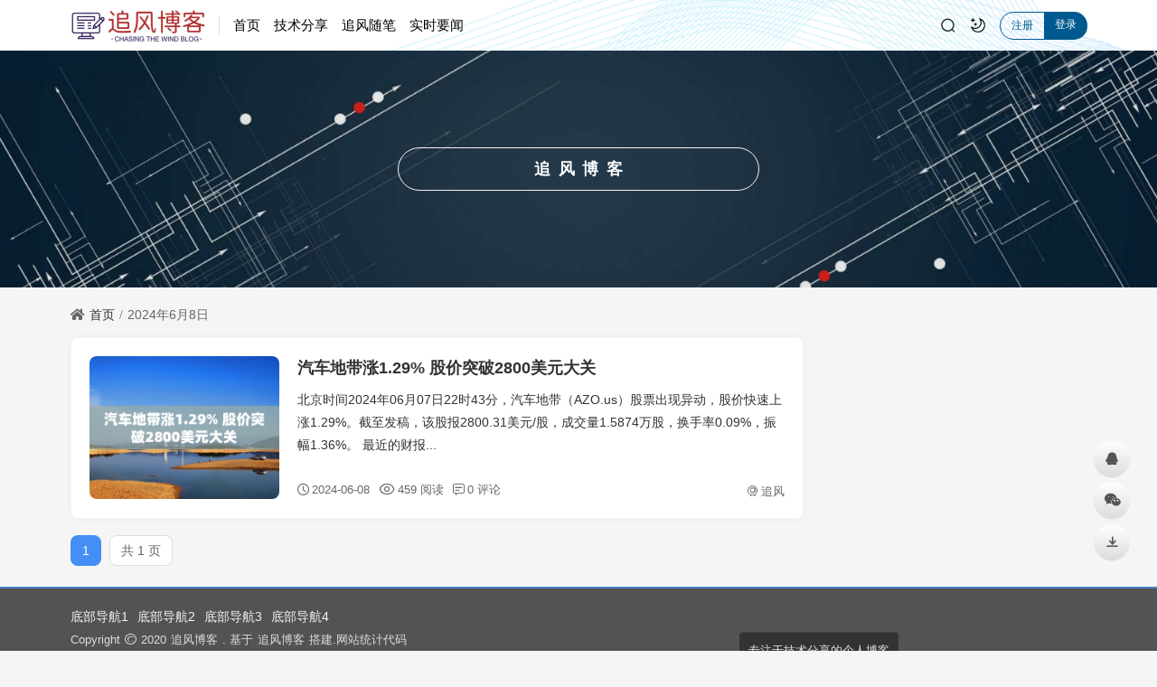

--- FILE ---
content_type: text/html; charset=utf-8
request_url: https://zhuifengbk.com/date-2024-6-8.html
body_size: 3958
content:
<!DOCTYPE html>
<html xml:lang="zh-Hans" lang="zh-Hans">
<head>
	<meta http-equiv="Content-Type" content="text/html; charset=utf-8" />
	<meta http-equiv="X-UA-Compatible" content="IE=edge, chrome=1" />
	<meta name="viewport" content="width=device-width,minimum-scale=1,initial-scale=1,viewport-fit=cover">
	<meta name="applicable-device" content="pc,mobile">
	<meta name="renderer" content="webkit" />
    <meta name="force-rendering" content="webkit" />
    <title>2024年6月8日 - 追风博客</title>
	<meta name="Keywords" content="2024年6月8日,追风博客">
	<meta name="description" content="关于2024年6月8日相关的文章分类列表">
	<meta property="og:type" content="date"/>
	<meta property="og:title" content="2024年6月8日" />
	<meta property="og:description" content="专注于技术分享的个人博客,我们致力于提供高质量,易读易懂的技术文章,帮助更多人学习和使用技术" />
	<meta property="og:image" content="https://zhuifengbk.com/zb_users/upload/2023/04/202304291682738435700418.jpg" />
	<meta property="og:url" content="https://zhuifengbk.com/date-2024-6-8.html" />
<script src="https://zhuifengbk.com/zb_users/theme/hopelee/script/jquery.min-3.6.1.js?v=173410"></script>
    <script src="https://zhuifengbk.com/zb_system/script/zblogphp.js?v=173410"></script>
    <script src="https://zhuifengbk.com/zb_system/script/c_html_js_add.php?hash=&v=173410"></script>
    <link rel="stylesheet" href="https://zhuifengbk.com/zb_users/theme/hopelee/style/style.css?v=1.8.8?t=2025-12-30" type="text/css" media="all" as="style">
	<link rel="preload" href="https://zhuifengbk.com/zb_users/theme/hopelee/style/libs/animate.css?v=2025-12-30" type="text/css" as="style" onload="this.rel='stylesheet'" />
	<link rel="preload" href="https://zhuifengbk.com/zb_users/theme/hopelee/style/libs/night.css?v=2025-12-30" type="text/css" as="style" onload="this.rel='stylesheet'" />
	<link rel="shortcut icon" href="https://zhuifengbk.com/zb_users/upload/2024/06/202406241719234099445002.png" type="image/x-icon">
	<link rel="alternate" type="application/rss+xml" href="https://zhuifengbk.com/feed.php" title="追风博客" />
	<script>
var _hmt = _hmt || [];
(function() {
  var hm = document.createElement("script");
  hm.src = "https://hm.baidu.com/hm.js?2aa4101fd6b1136c3179a2ffb2799c34";
  var s = document.getElementsByTagName("script")[0]; 
  s.parentNode.insertBefore(hm, s);
})();
</script>
	<style><meta name="baidu-site-verification" content="codeva-7BAk0FHHAL" />
<head>
    <meta http-equiv="Content-Type" content="text/html;charset=gb2312" />
    <meta name="sogou_site_verification" content="KWsX0yyoDf" />
    </head>
                        	</style>
	<!--[if lt IE 9]><script src="https://cdn.staticfile.org/html5shiv/3.7.0/html5shiv.js"></script><![endif]-->
	<link rel="stylesheet" href="https://zhuifengbk.com/zb_users/plugin/erx_Weixin/css/style.css?v=1.9.3">
<script src="https://zhuifengbk.com/zb_users/plugin/erx_Weixin/script.php"></script>
</head>
<body class="home home-date">
<header class="top-header">
	<div class="top-bar">
		<div class="container secnav secnav-b clearfix">
			<div class="fav-subnav">
				<div class="top-bar-left pull-left navlogo">
					<div class="m-top-search"><i class="icon font-search top-search"></i></div>
					<h1 class="weblogo">					<a href="https://zhuifengbk.com/" class="logo" title="追风博客">
						<img width="300" height="100" src="https://zhuifengbk.com/zb_users/upload/2023/04/202304291682738435700418.jpg" class="logo-light" id="logo-light" alt="追风博客"><img width="300" height="100" src="https://zhuifengbk.com/zb_users/upload/2023/04/202304291682738445422141.jpg" class="logo-dark d-none" id="logo-dark" alt="追风博客">
						<span class="sr-only">追风博客</span><b class="shan"></b>					</a>
					</h1>					<div class="m-top-logo"><i class="nav-bar"><span></span><span></span><span></span></i></div>
				</div>					
				<div class="top-nav-left header-nav fl" data-type="index" data-infoid="">
					<aside class="mobile_aside mobile_nav">
												<ul id="nav" class="top-bar-menu nav-pills">
							<li class="navbar-item "><a href="https://zhuifengbk.com/" target="_blank" title="首页">首页</a></li><li class="navbar-item "><a href="https://zhuifengbk.com/category-5.html" target="_blank" title="技术分享">技术分享</a></li><li class="navbar-item "><a href="https://zhuifengbk.com/category-7.html" target="_blank" title="追风随笔">追风随笔</a></li><li class="navbar-item "><a href="https://zhuifengbk.com/category-3.html" title="实时要闻">实时要闻</a></li>						</ul>
											</aside>
					<div id="mask"></div>
				</div>
				<div class="search-warp clearfix">
					<div class="search_top">
						<div class="search-icon"></div>
						<div class="search-box">
							<form name="search" method="post" action="https://zhuifengbk.com/zb_system/cmd.php?act=search">
								<input class="search-input" placeholder="请输入关键字" type="text" name="q">
								<button class="showhide-search" type="submit">Search</button>
								<span class="s-icon"></span>
							</form>
													</div>
					</div>
					<a class="at-night top-night" title="夜间模式" href="javascript:switchNightMode()" target="_self"></a>
					<div class="text-user-r">
						    <a target="_self" class="t-btn r-btn-ht" title="HI，您好！" href="/zb_system/login.php">注册</a><a target="_self" class="t-btn l-btn-ht" title="登录账户" href="/zb_system/login.php">登录</a>    					</div>				</div>
			</div>
		</div>
		<div id="percentageCounter"></div>
	</div>
</header><section class="archive-top">
	<div class="top-bg-effect" style="background-image:url('/zb_users/theme/hopelee/style/images/catalog-bg.jpg')"><div class="overlay-1"></div></div>
	<div class="top-bg-title">
		<h1 class="btn btn-archive"><em>追风博客</em></h1>
	</div>
</section><main class="main-content container clearfix">
	<nav class="navcates place">
		<i class="icon font-home"></i><a href="https://zhuifengbk.com/">首页</a><i class="icon font-angle-right"></i>2024年6月8日	</nav>
		<div class="row">
		<div class="main fl auto-side">
									<div id="pjaxmain"><div class="home-main auto-main">
            								<article class="post-list blockimg picsrcd auto-list wow fadeInDown" id="list1">
	<div class="entry-container">
		<figure class="block-image feaimg">
			<a class="block-fea" href="https://zhuifengbk.com/post/3434.html" title="汽车地带涨1.29% 股价突破2800美元大关"><img class="lazy" src="https://www.zhuifengbk.com/zb_users/cache/ly_autoimg/m/MzQzNA.png" alt="汽车地带涨1.29% 股价突破2800美元大关" title="详细阅读：汽车地带涨1.29% 股价突破2800美元大关"></a>
			<span class="item-img-cate">实时要闻</span>
		</figure>
		<header class="entry-header">
			<h2><a title="汽车地带涨1.29% 股价突破2800美元大关" href="https://zhuifengbk.com/post/3434.html">汽车地带涨1.29% 股价突破2800美元大关</a></h2>
		</header>
		<div class="entry-summary ss"><p><a href="https://zhuifengbk.com/post/3434.html" rel="bookmark">北京时间2024年06月07日22时43分，汽车地带（AZO.us）股票出现异动，股价快速上涨1.29%。截至发稿，该股报2800.31美元/股，成交量1.5874万股，换手率0.09%，振幅1.36%。 最近的财报...</a></p></div>
		<div class="entry-meta-items">
			<div class="entry-meta fea-meta"><time class="ispot" title="2024-06-08 02:59:02" datetime="2024-06-08 02:59:02"><i class="icon font-time"></i>2024-06-08</time><span class="meta-viewnums ispot" title="459 阅读"><i class="icon font-eye"></i>459 阅读</span><a class="meta-viewnums ispot" href="https://zhuifengbk.com/post/3434.html#comments"><i class="icon font-comment"></i>0 评论</a></div><div class="entry-meta-author"><a class="meta-author-url ispot" href="https://zhuifengbk.com/author-1.html"><i class="icon icon font-guanfangbanben"></i>追风</a></div>		</div>
		<div class="l-line"></div>
	</div></article>
            			</div>
			<footer class="pagination wow fadeInDown">
				<ul>
					<li class="active"><span>1</span></li>
<li><span>共 1 页</span></li>
				</ul>			</footer></div>
		</div>
		<div class="side fr">
			
		</div>
	</div>
</main>
<footer class="footer bg-dark">
	<div class="container clearfix">
		<div class="footer-fill">
			<div class="footer-column">
				<div class="footer-menu">
					<a rel="nofollow" href="/" target="_blank">底部导航1</a><a rel="nofollow" href="/" target="_blank">底部导航2</a><a rel="nofollow" href="/" target="_blank">底部导航3</a><a rel="nofollow" href="/" target="_blank">底部导航4</a>				</div>
				<div class="footer-copyright text-xs">
					Copyright<i class="icon font-banquan"></i>2020<a href="www.zhuifengbk.com">追风博客</a>. 基于<a href="http://www.zhuifengbk.com/" rel="nofollow" title="Z-BlogPHP" target="_blank">追风博客</a>搭建.网站统计代码				</div>
			</div>
		</div>
		<div class="footer-hidden-xs">
			<div class="f-last-line "><p>专注于技术分享的个人博客</p></div>
		</div>
		<div class="footer-links">
			<span><a class="ico-ico" href="http://beian.miit.gov.cn" rel="nofollow" target="_blank" title="鄂ICP备2023006267号"><img src="/zb_users/theme/hopelee/style/images/icp.png" alt="鄂ICP备2023006267号">鄂ICP备2023006267号</a>1000000000001号</a>			安全运行<span id="iday"></span>天 <script>function siteRun(d){var nowD=new Date();return parseInt((nowD.getTime()-Date.parse(d))/24/60/60/1000)} document.getElementById("iday").innerHTML=siteRun("2000/01/01");</script></span>
		</div>
	</div>
	<div id="backtop" class="backtop">
		<div class="bt-box top" title="返回顶部"><i class="icon font-top"></i></div>
		<div class="bt-box qq" title="联系QQ"><a href="//wpa.qq.com/msgrd?v=3&uin=254000145&site=qq&menu=yes" rel="nofollow" target="_blank" title="联系QQ"><i class="icon font-qq"></i></a></div>
		<div class="bt-box qrcode" title="微信扫码"><i class="icon font-weixin"></i><span class="bg-qrcode" style="background-image:url(/zb_users/theme/hopelee/style/images/wxqrcode.jpg);"></span></div>
		<div class="bt-box bottom" title="网页底部"><i class="icon font-bottom"></i></div>
	</div>
	<div class="none">
		<script src="https://zhuifengbk.com/zb_users/theme/hopelee/script/custom.js?v=2025-12-30"></script>
		<script src="https://zhuifengbk.com/zb_users/theme/hopelee/script/wow.min.js?t=2025-12-30"></script>
		<script src="https://zhuifengbk.com/zb_users/theme/hopelee/script/jquery.lazy.js"></script>
			</div>	
</footer></body>
</html><!--93.44 ms , 8 queries , 4496kb memory , 0 error-->

--- FILE ---
content_type: text/css
request_url: https://zhuifengbk.com/zb_users/theme/hopelee/style/style.css?v=1.8.8?t=2025-12-30
body_size: 53012
content:
@charset "utf-8";
/*Theme Name: 希望
Author: 李洋博客
Author URI: https://www.itlaoli.com/
Tags: 定制卡片类型主题模板,响应式多设备支持*/
/*html5*/
@font-face{font-family:swiper-icons;src:url("[data-uri]") format("woff");font-weight:400;font-display:swap;font-style:normal}:root{--swiper-theme-color:#007aff}.swiper-container{margin-left:auto;margin-right:auto;position:relative;overflow:hidden;list-style:none;padding:0;z-index:1}.swiper-container-vertical>.swiper-wrapper{flex-direction:column}.swiper-wrapper{position:relative;width:100%;height:100%;z-index:1;display:flex;transition-property:transform;box-sizing:content-box}.swiper-container-android .swiper-slide,.swiper-wrapper{transform:translate3d(0px,0,0)}.swiper-container-multirow>.swiper-wrapper{flex-wrap:wrap}.swiper-container-multirow-column>.swiper-wrapper{flex-wrap:wrap;flex-direction:column}.swiper-container-free-mode>.swiper-wrapper{transition-timing-function:ease-out;margin:0 auto}.swiper-slide{flex-shrink:0;width:100%;height:100%;position:relative;transition-property:transform}.swiper-slide-invisible-blank{visibility:hidden}.swiper-container-autoheight,.swiper-container-autoheight .swiper-slide{height:auto}.swiper-container-autoheight .swiper-wrapper{align-items:flex-start;transition-property:transform,height}.swiper-container-3d{perspective:1200px}.swiper-container-3d .swiper-cube-shadow,.swiper-container-3d .swiper-slide,.swiper-container-3d .swiper-slide-shadow-bottom,.swiper-container-3d .swiper-slide-shadow-left,.swiper-container-3d .swiper-slide-shadow-right,.swiper-container-3d .swiper-slide-shadow-top,.swiper-container-3d .swiper-wrapper{transform-style:preserve-3d}.swiper-container-3d .swiper-slide-shadow-bottom,.swiper-container-3d .swiper-slide-shadow-left,.swiper-container-3d .swiper-slide-shadow-right,.swiper-container-3d .swiper-slide-shadow-top{position:absolute;left:0;top:0;width:100%;height:100%;pointer-events:none;z-index:10}.swiper-container-3d .swiper-slide-shadow-left{background-image:linear-gradient(to left,rgba(0,0,0,.5),rgba(0,0,0,0))}.swiper-container-3d .swiper-slide-shadow-right{background-image:linear-gradient(to right,rgba(0,0,0,.5),rgba(0,0,0,0))}.swiper-container-3d .swiper-slide-shadow-top{background-image:linear-gradient(to top,rgba(0,0,0,.5),rgba(0,0,0,0))}.swiper-container-3d .swiper-slide-shadow-bottom{background-image:linear-gradient(to bottom,rgba(0,0,0,.5),rgba(0,0,0,0))}.swiper-container-css-mode>.swiper-wrapper{overflow:auto;scrollbar-width:none;-ms-overflow-style:none}.swiper-container-css-mode>.swiper-wrapper::-webkit-scrollbar{display:none}.swiper-container-css-mode>.swiper-wrapper>.swiper-slide{scroll-snap-align:start start}.swiper-container-horizontal.swiper-container-css-mode>.swiper-wrapper{scroll-snap-type:x mandatory}.swiper-container-vertical.swiper-container-css-mode>.swiper-wrapper{scroll-snap-type:y mandatory}:root{--swiper-navigation-size:44px}.swiper-button-next,.swiper-button-prev{position:absolute;top:50%;width:calc(var(--swiper-navigation-size)/ 44 * 27);height:var(--swiper-navigation-size);margin-top:calc(-1 * var(--swiper-navigation-size)/ 2);z-index:10;cursor:pointer;display:flex;align-items:center;justify-content:center;color:var(--swiper-navigation-color,var(--swiper-theme-color))}.swiper-button-next.swiper-button-disabled,.swiper-button-prev.swiper-button-disabled{opacity:.35;cursor:auto;pointer-events:none}.swiper-button-next:after,.swiper-button-prev:after{font-family:swiper-icons;font-size:var(--swiper-navigation-size);text-transform:none!important;letter-spacing:0;text-transform:none;font-variant:initial}.swiper-button-prev,.swiper-container-rtl .swiper-button-next{left:10px;right:auto}.swiper-button-prev:after,.swiper-container-rtl .swiper-button-next:after{content:'prev'}.swiper-button-next,.swiper-container-rtl .swiper-button-prev{right:10px;left:auto}.swiper-button-next:after,.swiper-container-rtl .swiper-button-prev:after{content:'next'}.swiper-button-next.swiper-button-white,.swiper-button-prev.swiper-button-white{--swiper-navigation-color:#ffffff}.swiper-button-next.swiper-button-black,.swiper-button-prev.swiper-button-black{--swiper-navigation-color:#000000}.swiper-button-lock{display:none}.swiper-pagination{position:absolute;text-align:center;transition:.3s opacity;transform:translate3d(0,0,0);z-index:10}.swiper-pagination.swiper-pagination-hidden{opacity:0}.swiper-container-horizontal>.swiper-pagination-bullets,.swiper-pagination-custom,.swiper-pagination-fraction{bottom:10px;left:0;width:100%}.swiper-pagination-bullets-dynamic{overflow:hidden;font-size:0}.swiper-pagination-bullets-dynamic .swiper-pagination-bullet{transform:scale(.33);position:relative}.swiper-pagination-bullets-dynamic .swiper-pagination-bullet-active{transform:scale(1)}.swiper-pagination-bullets-dynamic .swiper-pagination-bullet-active-main{transform:scale(1)}.swiper-pagination-bullets-dynamic .swiper-pagination-bullet-active-prev{transform:scale(.66)}.swiper-pagination-bullets-dynamic .swiper-pagination-bullet-active-prev-prev{transform:scale(.33)}.swiper-pagination-bullets-dynamic .swiper-pagination-bullet-active-next{transform:scale(.66)}.swiper-pagination-bullets-dynamic .swiper-pagination-bullet-active-next-next{transform:scale(.33)}.swiper-pagination-bullet{width:8px;height:8px;display:inline-block;border-radius:100%;background:#000;opacity:.2}button.swiper-pagination-bullet{border:none;margin:0;padding:0;box-shadow:none;-webkit-appearance:none;-moz-appearance:none;appearance:none}.swiper-pagination-clickable .swiper-pagination-bullet{cursor:pointer}.swiper-pagination-bullet-active{opacity:1;background:var(--swiper-pagination-color,var(--swiper-theme-color))}.swiper-container-vertical>.swiper-pagination-bullets{right:10px;top:50%;transform:translate3d(0px,-50%,0)}.swiper-container-vertical>.swiper-pagination-bullets .swiper-pagination-bullet{margin:6px 0;display:block}.swiper-container-vertical>.swiper-pagination-bullets.swiper-pagination-bullets-dynamic{top:50%;transform:translateY(-50%);width:8px}.swiper-container-vertical>.swiper-pagination-bullets.swiper-pagination-bullets-dynamic .swiper-pagination-bullet{display:inline-block;transition:.2s transform,.2s top}.swiper-container-horizontal>.swiper-pagination-bullets .swiper-pagination-bullet{margin:0 4px}.swiper-container-horizontal>.swiper-pagination-bullets.swiper-pagination-bullets-dynamic{left:50%;transform:translateX(-50%);white-space:nowrap}.swiper-container-horizontal>.swiper-pagination-bullets.swiper-pagination-bullets-dynamic .swiper-pagination-bullet{transition:.2s transform,.2s left}.swiper-container-horizontal.swiper-container-rtl>.swiper-pagination-bullets-dynamic .swiper-pagination-bullet{transition:.2s transform,.2s right}.swiper-pagination-progressbar{background:rgba(0,0,0,.25);position:absolute}.swiper-pagination-progressbar .swiper-pagination-progressbar-fill{background:var(--swiper-pagination-color,var(--swiper-theme-color));position:absolute;left:0;top:0;width:100%;height:100%;transform:scale(0);transform-origin:left top}.swiper-container-rtl .swiper-pagination-progressbar .swiper-pagination-progressbar-fill{transform-origin:right top}.swiper-container-horizontal>.swiper-pagination-progressbar,.swiper-container-vertical>.swiper-pagination-progressbar.swiper-pagination-progressbar-opposite{width:100%;height:4px;left:0;top:0}.swiper-container-horizontal>.swiper-pagination-progressbar.swiper-pagination-progressbar-opposite,.swiper-container-vertical>.swiper-pagination-progressbar{width:4px;height:100%;left:0;top:0}.swiper-pagination-white{--swiper-pagination-color:#ffffff}.swiper-pagination-black{--swiper-pagination-color:#000000}.swiper-pagination-lock{display:none}.swiper-scrollbar{border-radius:10px;position:relative;-ms-touch-action:none;background:rgba(0,0,0,.1)}.swiper-container-horizontal>.swiper-scrollbar{position:absolute;left:1%;bottom:3px;z-index:50;height:5px;width:98%}.swiper-container-vertical>.swiper-scrollbar{position:absolute;right:3px;top:1%;z-index:50;width:5px;height:98%}.swiper-scrollbar-drag{height:100%;width:100%;position:relative;background:rgba(0,0,0,.5);border-radius:10px;left:0;top:0}.swiper-scrollbar-cursor-drag{cursor:move}.swiper-scrollbar-lock{display:none}.swiper-zoom-container{width:100%;height:100%;display:flex;justify-content:center;align-items:center;text-align:center}.swiper-zoom-container>canvas,.swiper-zoom-container>img,.swiper-zoom-container>svg{max-width:100%;max-height:100%;object-fit:contain}.swiper-slide-zoomed{cursor:move}.swiper-lazy-preloader{width:42px;height:42px;position:absolute;left:50%;top:50%;margin-left:-21px;margin-top:-21px;z-index:10;transform-origin:50%;animation:swiper-preloader-spin 1s infinite linear;box-sizing:border-box;border:4px solid var(--swiper-preloader-color,var(--swiper-theme-color));border-radius:50%;border-top-color:transparent}.swiper-lazy-preloader-white{--swiper-preloader-color:#fff}.swiper-lazy-preloader-black{--swiper-preloader-color:#000}@keyframes swiper-preloader-spin{100%{transform:rotate(360deg)}}.swiper-container .swiper-notification{position:absolute;left:0;top:0;pointer-events:none;opacity:0;z-index:-1000}.swiper-container-fade.swiper-container-free-mode .swiper-slide{transition-timing-function:ease-out}.swiper-container-fade .swiper-slide{pointer-events:none;transition-property:opacity}.swiper-container-fade .swiper-slide .swiper-slide{pointer-events:none}.swiper-container-fade .swiper-slide-active,.swiper-container-fade .swiper-slide-active .swiper-slide-active{pointer-events:auto}.swiper-container-cube{overflow:visible}.swiper-container-cube .swiper-slide{pointer-events:none;-webkit-backface-visibility:hidden;backface-visibility:hidden;z-index:1;visibility:hidden;transform-origin:0 0;width:100%;height:100%}.swiper-container-cube .swiper-slide .swiper-slide{pointer-events:none}.swiper-container-cube.swiper-container-rtl .swiper-slide{transform-origin:100% 0}.swiper-container-cube .swiper-slide-active,.swiper-container-cube .swiper-slide-active .swiper-slide-active{pointer-events:auto}.swiper-container-cube .swiper-slide-active,.swiper-container-cube .swiper-slide-next,.swiper-container-cube .swiper-slide-next+.swiper-slide,.swiper-container-cube .swiper-slide-prev{pointer-events:auto;visibility:visible}.swiper-container-cube .swiper-slide-shadow-bottom,.swiper-container-cube .swiper-slide-shadow-left,.swiper-container-cube .swiper-slide-shadow-right,.swiper-container-cube .swiper-slide-shadow-top{z-index:0;-webkit-backface-visibility:hidden;backface-visibility:hidden}.swiper-container-cube .swiper-cube-shadow{position:absolute;left:0;bottom:0px;width:100%;height:100%;background:#000;opacity:.6;-webkit-filter:blur(50px);filter:blur(50px);z-index:0}.swiper-container-flip{overflow:visible}.swiper-container-flip .swiper-slide{pointer-events:none;-webkit-backface-visibility:hidden;backface-visibility:hidden;z-index:1}.swiper-container-flip .swiper-slide .swiper-slide{pointer-events:none}.swiper-container-flip .swiper-slide-active,.swiper-container-flip .swiper-slide-active .swiper-slide-active{pointer-events:auto}.swiper-container-flip .swiper-slide-shadow-bottom,.swiper-container-flip .swiper-slide-shadow-left,.swiper-container-flip .swiper-slide-shadow-right,.swiper-container-flip .swiper-slide-shadow-top{z-index:0;-webkit-backface-visibility:hidden;backface-visibility:hidden}
@font-face {
  font-family: "icon";/* Project id 2088992 */
  font-display: swap;
  src: url('//at.alicdn.com/t/c/font_2088992_wlcw2m28y7r.woff2?t=1752717384420') format('woff2'),
       url('//at.alicdn.com/t/c/font_2088992_wlcw2m28y7r.woff?t=1752717384420') format('woff'),
       url('//at.alicdn.com/t/c/font_2088992_wlcw2m28y7r.ttf?t=1752717384420') format('truetype');
}
.icon{font-family:"icon" !important;font-style:normal;-webkit-font-smoothing:antialiased;-moz-osx-font-smoothing:grayscale;}
.font-guanbi:before{content:"\e63e";}.font-mail:before{content:"\e959";}.font-qunzu:before{content:"\e6c8";}.font-kehuqunzu:before{content:"\e67e";}.font-thumbs-o-down:before{content:"\ece8";}.font-taiyang1:before{content:"\e78b";}.font-deng:before{content:"\e636";}.font-zuanshi:before{content:"\e656";}.font-iconset0493:before{content:"\e774";}.font-circle:before{content:"\e80c";}.font-zuanshi1:before{content:"\e618";}.font-huangguan:before{content:"\e62e";}.font-huangguan1:before{content:"\e657";}.font-explorefill:before{content:"\e6dd";}.font-selectionfill:before{content:"\e6e1";}.font-similar:before{content:"\e6e2";}.font-bianji:before{content:"\eb61";}.font-guanlianshebei:before{content:"\eb63";}.font-guanfangbanben:before{content:"\eb64";}.font-renjijiaohu:before{content:"\eb66";}.font-shujukanban:before{content:"\eb67";}.font-yingyongguanli:before{content:"\eb68";}.font-zidingyi:before{content:"\eb6a";}.font-icon_loading:before{content:"\eb80";}.font-jishufuwu1:before{content:"\ebce";}.font-yunyingzhongxin:before{content:"\ebd0";}.font-yunyingguanli:before{content:"\ebd1";}.font-fuwudiqiu:before{content:"\ec0f";}.font-fenzuguanli:before{content:"\ec23";}.font-APPkaifa:before{content:"\ec24";}.font-wumoxing:before{content:"\ec33";}.font-wenhao_huabanfuben:before{content:"\e631";}.font-wenhao:before{content:"\e6c9";}.font-icon-test1:before{content:"\e643";}.font-icverticleleft:before{content:"\e644";}.font-icverticleright:before{content:"\e645";}.font-wenben:before{content:"\e62a";}.font-tongjipan:before{content:"\e652";}.font-yibiaopan:before{content:"\e62d";}.font-yibiao:before{content:"\e6b0";}.font-wendanghe:before{content:"\e653";}.font-random:before{content:"\ea7c";}.font-suijibofang:before{content:"\e6bd";}.font-shenglvehao:before{content:"\e708";}.font-zhuti:before{content:"\e626";}.font-peizhi:before{content:"\e73a";}.font-peizhiguanli:before{content:"\e60c";}.font-zhujizu:before{content:"\e839";}.font-xiazai:before{content:"\e625";}.font-wendang:before{content:"\e882";}.font-zhujijiankong:before{content:"\e611";}.font-jishu-line:before{content:"\e614";}.font-fuwuqi:before{content:"\e67c";}.font-jishuzhuan:before{content:"\e64b";}.font-duihao:before{content:"\e638";}.font-xiazaiicon-download:before{content:"\e64c";}.font-wendang1:before{content:"\e75d";}.font-jishufuwushang:before{content:"\e72e";}.font-jishufuwushang1:before{content:"\e73c";}.font-jishuxuqiuyuce:before{content:"\e73d";}.font-fuwuqi1:before{content:"\e615";}.font-jishufuwu:before{content:"\e64e";}.font-zhuti1:before{content:"\e6a4";}.font-peizhi1:before{content:"\e651";}.font-yuming:before{content:"\e695";}.font-shouhou:before{content:"\e629";}.font-anquan:before{content:"\e673";}.font-tanhao:before{content:"\e646";}.font-anzhuang:before{content:"\e65d";}.font-shezhi:before{content:"\e6e5";}.font-tanhao1:before{content:"\e682";}.font-folder:before{content:"\e8da";}.font-wenjianjia:before{content:"\e628";}.font-paixu:before{content:"\e610";}.font-rmb:before{content:"\e62b";}.font-liaotian:before{content:"\e603";}.font-kafei:before{content:"\e67b";}.font-wenda:before{content:"\e672";}.font-shuben:before{content:"\e66f";}.font-jiaocheng:before{content:"\e654";}.font-vip:before{content:"\e612";}.font-star-o:before{content:"\e647";}.font-star-filled:before{content:"\e632";}.font-user:before{content:"\e60b";}.font-user-o:before{content:"\e60d";}.font-add-circle:before{content:"\e664";}.font-arrow-up-circle:before{content:"\e667";}.font-arrow-right-circle:before{content:"\e668";}.font-arrow-double-left:before{content:"\e669";}.font-arrow-left-circle:before{content:"\e66a";}.font-arrow-double-right:before{content:"\e66b";}.font-attachment:before{content:"\e66c";}.font-direction-down-circle:before{content:"\e66d";}.font-explain:before{content:"\e66e";}.font-file-common:before{content:"\e670";}.font-link:before{content:"\e676";}.font-layout:before{content:"\e678";}.font-layers:before{content:"\e675";}.font-loading:before{content:"\e679";}.font-layout-filling:before{content:"\e68a";}.font-chevron-up:before{content:"\e7c5";}.font-chevron-down:before{content:"\e7c6";}.font-pencil:before{content:"\e609";}.font-time:before{content:"\e677";}.font-comment:before{content:"\e60e";}.font-smile-o:before{content:"\e918";}.font-eye:before{content:"\e6df";}.font-exclamationcircle:before{content:"\e6aa";}.font-yen:before{content:"\e8c5";}.font-heart:before{content:"\e627";}.font-coffee:before{content:"\e67d";}.font-xin:before{content:"\e641";}.font-thumbs-o-up:before{content:"\e73b";}.font-shoucang:before{content:"\e608";}.font-gear:before{content:"\e624";}.font-sign-in:before{content:"\e806";}.font-weibo:before{content:"\e613";}.font-sign-out:before{content:"\e711";}.font-home:before{content:"\e6db";}.font-ios-send:before{content:"\e655";}.font-ios-speedometer:before{content:"\e65c";}.font-plus-square-o:before{content:"\e938";}.font-minus-square-o:before{content:"\e6c3";}.font-font:before{content:"\e6b7";}.font-qq:before{content:"\e605";}.font-weixin:before{content:"\e606";}.font-coin:before{content:"\e671";}.font-network:before{content:"\e67a";}.font-content:before{content:"\e6a6";}.font-banquan:before{content:"\e9b3";}.font-search:before{content:"\e602";}.font-delicious:before{content:"\e6c0";}.font-yun:before{content:"\e6ae";}.font-shouye:before{content:"\e607";}.font-meiyou:before{content:"\e600";}.font-biaoqing:before{content:"\e62c";}.font-jishu:before{content:"\e665";}.font-taiyang:before{content:"\e6a1";}.font-fabu:before{content:"\eb88";}.font-icon_yingyongguanli:before{content:"\eb8f";}.font-icon_shiyongwendang:before{content:"\eb91";}.font-icon_bangzhuwendang:before{content:"\eb92";}.font-ruanjiankaifabao:before{content:"\ec2e";}.font-youhui:before{content:"\ec35";}.font-xiaoxi:before{content:"\ec3b";}.font-chucun:before{content:"\ec5e";}.font-fenlan:before{content:"\ec7f";}.font-charutupian:before{content:"\ec80";}.font-fenxiang:before{content:"\ed2e";}.font-credits:before{content:"\e639";}.font-renew:before{content:"\e63a";}.font-order:before{content:"\e63b";}.font-cart_empty:before{content:"\e63c";}.font-cart:before{content:"\e63d";}.font-edit:before{content:"\e63f";}.font-links:before{content:"\e640";}.font-setting:before{content:"\e642";}.font-icon-test13:before{content:"\e643";}.font-filter-o:before{content:"\e648";}.font-calculator:before{content:"\e649";}.font-haibao:before{content:"\e64a";}.font-users-o:before{content:"\e64d";}.font-list:before{content:"\e64f";}.font-international:before{content:"\e650";}.font-arrow_up:before{content:"\e658";}.font-arrow_left:before{content:"\e659";}.font-angle-down:before{content:"\e65a";}.font-angle-right:before{content:"\e65b";}.font-yueliang:before{content:"\e822";}.font-bottom:before{content:"\e666";}.font-top:before{content:"\e681";}
/*body*/body.night .font-yueliang:before {content: "\e636";}
html,body,div,span,object,iframe,h1,h2,h3,h4,h5,h6,p,blockquote,pre,abbr,address,cite,code,del,dfn,em,img,ins,kbd,q,samp,small,strong,sub,sup,var,b,i,dl,dt,dd,ol,ul,li,fieldset,form,label,legend,table,caption,tbody,tfoot,thead,tr,th,td,article,aside,canvas,details,figcaption,figure,footer,header,hgroup,menu,nav,section,summary,time,mark,audio,video {margin:0;padding:0;outline:0;border:0;vertical-align:baseline;font-size:100%;}
* {-webkit-box-sizing:border-box;-moz-box-sizing:border-box;box-sizing:border-box}
*:before,*:after {-webkit-box-sizing:border-box;-moz-box-sizing:border-box;box-sizing:border-box}
html {font-size:10px;-webkit-tap-highlight-color:rgba(0,0,0,0)}
body {color:#666;font-family:"HarmonyOS Sans SC","HarmonyOS Sans","Microsoft YaHei","Open Sans","Hiragino Sans GB","WenQuanYi Micro Hei",Arial,Verdana,Tahoma,sans-serif;font-size:14px;line-height:1.42857143;background-color:#f5f5f5;}
body.bg{background-repeat:no-repeat;background-size:cover;background-attachment:fixed;background-position:center 0;}
article,aside,details,figcaption,figure,footer,header,hgroup,main,menu,nav,section,summary {display:block;}
nav ul {list-style:none;}
li {list-style:none;}
blockquote,q {quotes:none;}
blockquote:before,blockquote:after,q:before,q:after {content:none;}
a {margin:0;padding:0;background:transparent;color:#333;vertical-align:baseline;text-decoration:none;font-size:100%;}
a:hover,a:focus {color:#4693e9;text-decoration:none;cursor:pointer;}
a:focus {color:#333;}
p {line-height:20px;}
img {margin:0;padding:0;max-width:100%;height:auto;vertical-align:middle;-webkit-transition:all .3s ease-out 0s;-o-transition:all .3s ease-out 0s;transition:all .3s ease-out 0s;}
del {text-decoration:line-through;}
abbr[title],dfn[title] {border-bottom:1px dotted;cursor:help;}
table {border-spacing:0;border-collapse:collapse;}
input,select,button,textarea {vertical-align:middle;font-family:Arial,"Microsoft YaHei","WenQuanYi Micro Hei","Open Sans","Hiragino Sans GB",Verdana,sans-serif;}
:focus {outline:0}
pre {text-shadow:0 1px white;font-family: Consolas,Monaco,'Andale Mono','Ubuntu Mono',monospace;border-left:6px solid #737F99;width:100%!important;background-color:#f5f2f0;padding:10px 10px 10px 15px;}
a,button,input {-webkit-tap-highlight-color:rgba(255,0,0,0);}
.left,.fl {float:left;}
.right,.fr {float:right;}
.clear {clear:both;}
sub, sup{font-size:75%;line-height:0;margin:0 5px;position:relative;vertical-align:baseline;}
sup {top:-.5em;}
sub {bottom:-.5em;}
article,input,textarea,b,ul,li,i,button,a,.swiper-button-next,.swiper-button-prev {-moz-transition:ease-in-out 0.3s;-webkit-transition:ease-in-out 0.3s;-o-transition:ease-in-out 0.3s;-ms-transition:ease-in-out 0.3s;transition:ease-in-out 0.3s;}
.row:after,.clearfix:after {clear:both;content:"";display:block;height:0;visibility:hidden;}
#percentageCounter {position:absolute;left:0;bottom:0;height:2px;z-index:99;background: linear-gradient(to right, #4cd964, #5ac8fa, #007aff);background: linear-gradient(to right, #00a6fe, #02e2ff, #5e16ff,#fd0389);}
.aut-0 {background:#4F5869;}
.aut-1 {background:#0952B9;}
.aut-2 {background:#84067C;}
.aut-3 {background:#c444f6;}
.aut-4 {background:#B30000;}
.aut-5 {background-image:linear-gradient(to right,#3ca5f6 0%,#a86af9 100%);background-image:-webkit-linear-gradient(0deg,#3ca5f6 0%,#a86af9 100%);}
.aut-6 {background:#B4080E;}
.arc_v1 {background:#4F5869;color:#fff;}
.arc_v2 {background:#0952B9;color:#fff;}
.arc_v3 {background:#84067C;color:#fff;}
.arc_v4 {background:#B30000;color:#fff;}
.arc_v5 {background:#B4080E;color:#fff;}
.arc_v6 {color:#fff;background-image:linear-gradient(90deg,#3ca5f6 0%,#a86af9 100%);background-image:-webkit-linear-gradient(0deg,#3ca5f6 0%,#a86af9 100%);}
.arc_v7 {background:#000;color:#fff;}
.single-entry span {text-wrap: unset !important;}
span.badge {border-radius:4px;font-weight:400;padding:.20em .50em .23em;font-size:12px;margin:0 .40rem 0 0;position:relative;top:-1px;}
span.arc_v2 {background:#0952B9;color:#fff;}
span.badge.heat5b { background: linear-gradient(135deg, #fbc531, #e1b12c); }
span.badge.heat1k { background: linear-gradient(135deg, #4cd137, #44bd32); }
span.badge.heat2k { background: linear-gradient(135deg, #ff9f1a, #e67e22); }
span.badge.heat3k { background: linear-gradient(135deg, #ff6b6b, #ee5a52); }
span.badge.heat5k { background: linear-gradient(135deg, #ff3838, #c23616); }
span.badge.heat1w { background: linear-gradient(135deg, #b33939, #8e2c2c); }
span.badge.heat3w { background: linear-gradient(135deg, #9b59b6, #8e44ad); }
span.badge.heat5w { background: linear-gradient(135deg, #e056fd, #be2edd); }
span.badge.heat10w { background: linear-gradient(135deg, #ff6464, #fab1a0, #a29bfe); }
.entyr-icon {align-items:center;border-radius:50%;color:#fff;display:flex;font-size:19px;justify-content:center;left:20px;line-height:1;position:absolute;top:25px;}
.entyr-icon i.icon {font-size:20px;margin-right:0;}
span.aut-1.vs-level {background-image:-webkit-linear-gradient(0deg,rgba(253,165,34,0.9294117647058824) 0%,#fd4c4c 100%);}
::-webkit-scrollbar-track {background:rgb(238, 238, 238);}
::-webkit-scrollbar-thumb {background:rgb(68, 142, 246);border-radius:4px;}
::-webkit-scrollbar {width:8px;height:8px;}
span.toggle-btn,button.header_btn {display:none;}
.homedia {position: relative;overflow:hidden;border-radius:8px;margin-bottom:20px;text-align:center;background:#ffffff;padding:15px;}
.homedia a img {width:100%;height:auto;object-fit:cover;}
.homedia.icmstwo,
.homedia.icmsthree {margin-top:20px;}
.homedia.single-ad {padding:0;margin:-10px 0 20px 0;}
.homedia.post-ads-pc {padding:20px 0 0 0;background-color:transparent;}
.homedia.post-ads-m {padding:15px 0;margin-bottom:0;background-color:transparent;}
.homedia.selltopad {margin:0 15px 20px;}
.homedia.single-b {padding:0;margin-bottom:15px;}
/*festival-skin*//*canvas.snow {display:block;width:100%;height:100%;top:0;left:0;position:fixed;z-index:-1;}
*/.snow {display:block;}
#snow {position:fixed;top:0;left:0;width:100%;height:100%;z-index:9999;/* background:rgba(125,137,95,0.1);*/pointer-events:none;}
/*homedia*/.adimgs {margin:20px 0 10px;display:block;}
.row {margin-right:-15px;margin-left:-15px;}
body.home-index .row {margin-bottom:-10px;}
/*top-header*/.top-header {height:56px;background-color:#fff;}
.top-header.none-menu {height:56px;}
.pull-left {float:left;}
.pull-right {float:right;}
.top-bar {position:relative;width:100%;z-index:69;box-shadow:0 5px 40px 0 rgba(17,58,93,0.1);background-color:rgba(255,255,255,.96);background-image: url(images/top-fr-bg.png);background-position: center right;background-size: auto 100%;}
.new-header {border-bottom:1px solid rgba(0,0,0,.05);background-color:rgba(255,255,255,0);position:relative;background-image:url(images/top-fr-bg.png);background-position:center right;background-size:auto 100%;}
a.header_logo,.top-bar-left .logo img.d-none,form.m_searchform,.nav-sjlogo {display:none;}
.secnav {height:56px;position:relative;}
.fav-subnav {width:100%;display:flex;margin:0 auto;}
a.logo {position:relative;overflow:hidden;cursor:pointer;display:block;margin:0 auto;height:56px;line-height:56px;white-space:nowrap;padding-right:15px;margin-right:15px;}
a.logo img {max-width:150px;max-height:50px;-o-object-fit:cover;object-fit:cover;}
a.logo:after {content:'';position:absolute;top:50%;right:0;width:1px;height:20px;background:#ddd;-webkit-transform:translateY(-50%);transform:translateY(-50%);}
.logo strong{font-size:30px;font-weight:bold;position:relative;font-style:normal;text-transform:uppercase;letter-spacing:2px;text-shadow:3px 3px 6px rgba(88,88,88,0.28);background:linear-gradient(45deg,#005a8f,#888);-webkit-background-clip:text;background-clip:text;color:transparent;display: block;white-space: nowrap;overflow: hidden;text-overflow: ellipsis;max-width: 188px;}
@-webkit-keyframes flashlight {from {left:-20%;}100% {left:130%;}}
.shan {position:absolute;-webkit-animation:flashlight 2.0s;-o-animation:flashlight 2.0s;animation:flashlight 2.0s;top:0;width:35%;height:100%;background:-webkit-linear-gradient(left,rgba(255,255,255,0.02) 0,rgba(255,255,255,0.58) 50%,rgba(255,255,255,0.02) 100%);background:-o-linear-gradient(left,rgba(255,255,255,0.02) 0,rgba(255,255,255,0.58) 50%,rgba(255,255,255,0.02) 100%);background:-moz-linear-gradient(left,rgba(255,255,255,0.02) 0,rgba(255,255,255,0.58) 50%,rgba(255,255,255,0.02) 100%);background:linear-gradient(to right,rgba(255,255,255,.02) 0,rgba(255,255,255,0.58) 50%,rgba(255,255,255,0.02) 100%);transform:skewX(-30deg);animation-iteration-count:infinite;-moz-animation-iteration-count:infinite;-webkit-animation-iteration-count:infinite;}
span.sr-only{display:none;font-size:0;}
.header-below {border-top:1px solid #ebeef5;}
.search-warp {position:relative;margin-left:auto;display:flex;align-items:center;}
.top-user-r {margin-left:15px;margin-right:15px;}
.top-user-r a img {width:35px;height:35px;padding:2px;background-color:#ebeef5;border-radius:100px;-webkit-box-shadow:0 0 10px -2px rgba(158,158,158,0.2);box-shadow:0 0 10px -2px rgba(158,158,158,0.2);}
.text-user-r {position:relative;display:-ms-inline-flexbox;display:inline-flex;vertical-align:middle;/*margin-left:15px;margin-right:15px;*/}
a.btn.btn-ht {border-top-right-radius:0;border-bottom-right-radius:0;}
a.btn.btn-dc {color:#fff;background-color:#015a8f;border-radius:0 50px 50px 0px;margin-left:-1px;}
.text-user-r a.t-btn {color:#015a8f;font-size:12px;border-radius:50px;border-color:#015a8f;padding:6px 12px;flex:1 1 auto;}
.text-user-r a.t-btn.r-btn-ht {border-width:1px;border-style:solid;border-top-right-radius:0;border-bottom-right-radius:0;}
.text-user-r a.t-btn.l-btn-ht {color:#fff;background-color:#015a8f;border-radius:0 50px 50px 0;margin-left:-1px;}
.text-user-r a.t-btn.r-btn-qq{text-align:center;background-color:#005a8f;color:#ffffff;margin-right:13px;}
.search_top {margin-right:15px;line-height:10px;position:relative;}
.search-icon {width:18px;height:18px;background:url(images/search.svg) no-repeat center;background-size:100% 100%;cursor:pointer;}
body.night .search-icon {background:url(images/search_n.svg) no-repeat center;background-size:100% 100%;}
.search-box {width:345px;margin:0 auto;height:auto;text-align:center;display:none;position:absolute;overflow:hidden;top:-20px;right:-5px;z-index:102;-webkit-box-pack:justify;border-bottom:1px solid transparent;border-color:#ebedf1;padding:20px 10px;border:1px #eee solid;background-color:#fff;border-radius:4px;vertical-align:top;box-shadow:0 0 7px 0 rgba(171,171,171,0.3);}
.search-box.open {display:block;}
img.close-icon {position:absolute;width:20px;top:18px;right:4px;z-index:1;cursor:pointer;}
body.night img.close-icon {filter:invert(100%);}
.search-warp form {position:relative;overflow:hidden;margin:0 10px;}
input.search-input {background:#ebeef5;height:34px;border:1px solid transparent;padding:0 18px;color:#606266;transition:background 0.35s,border-color 0.35s,padding-right 0.35s;float:left;border-radius:2px;width:80%;}
button.showhide-search {position:relative;z-index:1;width:20%;height:34px;border:none;background:#42a1ff;color:#fff;float:left;padding:0 10px;cursor:pointer;-webkit-appearance:none;font-size:13px;}
span.s-icon {position:absolute;top:18px;right:28%;width:25px;height:34px;background:url(images/2cy.png);background-size:100% 100%;transition:-webkit-transform 0.35s;transition:transform 0.35s;transition:transform 0.35s,-webkit-transform 0.35s;-webkit-transform:translate3d(100%,-50%,0) rotateY(180deg);transform:translate3d(100%,-50%,0) rotateY(180deg);}
.nav-search-hot a {height:40px;line-height:40px;display:flex;align-items:center;overflow:hidden;margin:0 10px;border-bottom:1px solid #ddd;}
.nav-search-hot a:last-child {border-bottom:0;}
.nav-search-hot {margin-bottom:-20px;text-align:justify;display:block;overflow:hidden;height:100%;}
.s-drop-down a {height:40px;line-height:40px;display:flex;align-items:center;overflow:hidden;margin:0 10px;border-bottom:1px solid #ddd;}
a.at-night.top-night {width:18px;height:18px;background:url(images/yueliang.svg) no-repeat center;background-size:100% 100%;cursor:pointer;margin-right:15px;-moz-transition:none;-webkit-transition:none;-o-transition:none;-ms-transition:none;transition:none;}
body.night a.at-night.top-night {background:url(images/taiyang.svg) no-repeat center;background-size:100% 100%;}
a.top-tnrt {transition:color .15s ease-in-out,background-color .15s ease-in-out,border-color .15s ease-in-out,box-shadow .15s ease-in-out;text-align:center;text-decoration:none;vertical-align:middle;cursor:pointer;-webkit-user-select:none;-moz-user-select:none;user-select:none;background-color:#005A8F;color:#ffffff;font-size:12px;padding:2px 8px 3px;border-radius:4rem;margin-right:13px;}
.text-user-r>a {display:inline-block;padding:0;text-overflow:ellipsis;overflow:hidden;white-space:nowrap;text-align:right;color:#333;font-size:14px;}
.text-user-r a img {padding:1px;width:30px;height:30px;margin-right:6px;border-radius:50%;border:1px solid #dcdbd9;}
.nav-headeruser {float:left;opacity:0;visibility:hidden;position:absolute;top:43px;right:0%;padding:8px 10px;border-radius:4px;z-index:100;border-top:4px solid #42a1ff;text-align:center;}
.nav-headeruser li {color:#448EF6;position:relative;-webkit-transform:rotateY(90deg);-moz-transform:rotateY(90deg);-ms-transform:rotateY(90deg);-o-transform:rotateY(90deg);transform:rotateY(90deg);margin-right:0;padding:0 15px;}
.nav-headeruser li a {padding:0;line-height:inherit;display:block;padding:4px 0 4px 0;-webkit-transition:all 0.3s ease;-moz-transition:all 0.3s ease;-ms-transition:all 0.3s ease;-o-transition:all 0.3s ease;transition:all 0.3s ease;font-size:14px;white-space:nowrap;}
.nav-headeruser:before {content:'';position:absolute;top:-10px;right:13px;width:0;height:0;border-left:7px solid transparent;border-right:7px solid transparent;border-bottom:7px solid #42a1ff;}
.text-user-r:hover ul {opacity:1;visibility:visible;background:rgba(255,255,255,.96);box-shadow:0px 0px 20px -5px rgba(158,158,158,0.22);-webkit-transition:all 0.25s ease-in-out;-moz-transition:all 0.25s ease-in-out;-o-transition:all 0.25s ease-in-out;filter:alpha(opacity=100);}
.text-user-r:hover ul li {-webkit-transform:none;-moz-transform:none;-ms-transform:none;-o-transform:none;transform:none;}
span.s-drop-n {color:#fff;background:#999;width:18px;height:18px;line-height:18px;border-radius:2px;text-align:center;margin-right:8px;}
span.s-drop-n.num1 {background-color:#f00;}
span.s-drop-n.num2 {background-color:#f60;}
span.s-drop-n.num3 {background-color:#0188FB;}
span.s-drop-t {flex:1;min-width:0;white-space:nowrap;overflow:hidden;text-overflow:ellipsis;font-size:12px;}
span.s-drop-v {color:#999;font-size:12px;margin-left:5px;}
.search-warp form input.search-input:focus ~ .s-drop-down {opacity:1;visibility:visible;}
.bar-login,.top-admin {letter-spacing:1px;color:#555;font-size:14px;line-height:45px;display:-webkit-box;display:flex;-webkit-box-align:center;align-items:center;}
.top-admin .login {height:45px;}
.bar-login a,.top-admin a {color:#555;line-height:45px;padding-right:10px;}
.bar-login a:last-child,.top-admin a:last-child {padding-right:0;}
.top-admin .login a i.icon {margin-right:1px;}
.top-bar.fixed-nav {position:fixed;top:0;}
.top-bar-right {display:flex;}
.below-nav {display:flex;float:left;}
.below-nav li {position:relative;display:flex;align-items:center;margin-right:20px;color:#909399;height:45px;line-height:45px;transition:color 0.35s;white-space:nowrap;}
.below-nav li:last-child {margin-right:0px;}
.secnav.fixed-nav.fixed-enabled.fixed-appear,.top-bar.fixed-nav.fixed-appear .secnav,.secnav.fixed-nav.fixed-appear {height:56px;opacity:1;visibility:visible;-webkit-transition:all .25s ease-out 0s;-o-transition:all .25s ease-out 0s;transition:all .25s ease-out 0s;-webkit-animation-name:slideDown;-moz-animation-name:slideDown;-o-animation-name:slideDown;animation-name:slideDown;}
.nav-pills {float:left;font-size:14px;}
.nav-pills li {width:auto;position:relative;list-style:none;display:block;float:left;margin:0 15px 0 5px;}
.nav-pills li a {line-height:55px;display:block;color:#000000;font-size:15px;}
i.icon {margin-right:3px;}
.below-nav li:before,.nav-pills li:before {width:0;height:2px;position:absolute;bottom:-2px;left:50%;background-color:#1c68f3;content:'';transition:all .6s;z-index:-1;}
.below-nav > li:hover:before,.below-nav > li.active:before {}
.nav-pills > li:hover:before,.nav-pills > li.active:before {width:100%;left:0;}
.below-nav li:hover > a,.below-nav li.active > a,.nav-pills li:hover > a,.nav-pills li.active > a {color:#1c68f3;}
.menu-item-has-children>a:after {content:".";display:inline-block;width:0;height:0;margin-left:2px;vertical-align:middle;border-top:4px solid;border-right:4px solid transparent;border-left:4px solid transparent;position:relative;left:5px;overflow:hidden;}
.below-nav li > ul,.nav-pills li > ul {float:left;opacity:0;visibility:hidden;position:absolute;top:54px;left:-2px;padding:8px 10px;border-radius:4px;z-index:100;border-top:4px solid #0771e6;}
.below-nav li > ul {top:41px;}
.below-nav li .sub-menu:before,.nav-pills li .sub-menu:before {content:'';position:absolute;top:-10px;left:50%;-webkit-transform:translateX(-50%);transform:translateX(-50%);width:0;height:0;border-left:7px solid transparent;border-right:7px solid transparent;border-bottom:7px solid #0771e6;}
.below-nav li:hover>ul,.nav-pills li:hover>ul {opacity:1;visibility:visible;background:rgba(255,255,255,.96);box-shadow:0px 0px 20px -5px rgba(158,158,158,0.22);-webkit-transition:all 0.25s ease-in-out;-moz-transition:all 0.25s ease-in-out;-o-transition:all 0.25s ease-in-out;filter:alpha(opacity=100);}
.below-nav li>ul>li,.nav-pills li>ul>li {color:#448EF6;position:relative;display:block;float:left;-webkit-transform:rotateY(90deg);-moz-transform:rotateY(90deg);-ms-transform:rotateY(90deg);-o-transform:rotateY(90deg);transform:rotateY(90deg);margin-right:0;padding:0 15px;}
.below-nav li:hover ul li,.nav-pills li:hover ul li {-webkit-transform:none;-moz-transform:none;-ms-transform:none;-o-transform:none;transform:none;}
.below-nav li > ul li {line-height:normal;height:auto;}
.below-nav li>ul>li>a,.nav-pills li>ul>li>a {padding:0;line-height:inherit;display:block;padding:4px 0 4px 0;-webkit-transition:all 0.3s ease;-moz-transition:all 0.3s ease;-ms-transition:all 0.3s ease;-o-transition:all 0.3s ease;transition:all 0.3s ease;font-size:14px;white-space:nowrap;}
.below-nav li>ul>li a:before,.nav-pills li>ul>li a:before {content:'';height:1px;width:10px;background-color:#448EF6;opacity:0;-webkit-transition:all 300ms linear 0ms;-khtml-transition:all 300ms linear 0ms;-moz-transition:all 300ms linear 0ms;-ms-transition:all 300ms linear 0ms;-o-transition:all 300ms linear 0ms;transition:all 300ms linear 0ms;position:absolute;left:-2px;top:50%;-webkit-transform:translate(0%,-50%);-khtml-transform:translate(0%,-50%);-moz-transform:translate(0%,-50%);-ms-transform:translate(0%,-50%);-o-transform:translate(0%,-50%);transform:translate(0%,-50%);}
.below-nav li>ul>li>a:hover:before,.nav-pills li>ul>li>a:hover:before {opacity:1;}
/*container*/.container {width:100%;padding-right:15px;padding-left:15px;margin-right:auto;margin-left:auto;max-width:1155px;}
.sell-content,.main-content {/*padding-top:20px;padding-bottom:20px;*/margin:20px auto 15px;}
.main {-ms-flex:0 0 72.568%;flex:0 0 72.568%;width:71.568%;padding-left:15px;}
.side {-ms-flex:0 0 28.168%;flex:0 0 28.168%;width:28.168%;padding-left:15px;padding-right:15px;}
/*swiper-banner*/.wrapper-ban {overflow:hidden;position:relative;width:100%;margin-bottom:15px;border:1px solid #ddd;border-radius:8px;box-shadow:0 1px 3px rgba(0,0,0,.03);background:#fefefe;padding:15px 15px 15px 15px;}
.wrapper-ban .swiper-container,.wrapper-ban img {border-radius:8px}
.site-main {float:left;width:71.6666%;transition-duration:.5s;}
.site-main {float:left;width:71.6666%;transition-duration:.5s;}
.swiper-wrapper img {width:100%;height:100%;-o-object-fit:cover;object-fit:cover;transition:opacity 0.35s;}
.swiper-button-next,.swiper-button-prev {opacity:0;color:#fff;}
.swiper-container:hover .swiper-button-prev,.swiper-container:hover .swiper-button-next {opacity:1;}
.wrapper-ban span.swiper-title {padding:10px 85px 10px 15px;position:absolute;bottom:0;font-size:16px;color:#ffffff;width:100%;left:0;background:rgba(12,12,12,0.38);white-space:nowrap;text-overflow:ellipsis;overflow:hidden;}
.wrapper-ban .swiper-pagination {text-align:right;padding-right:15px;}
.top_list.top_list {position:relative;margin-bottom:15px;border:1px solid #CCCCCC;background:#fff;-webkit-transition:all .3s ease-out 0s;transition:all .3s ease-out 0s;border-radius:2px;box-shadow:0 1px 3px 0 rgba(0,0,0,.08);}
.swiper-container {height:372.58px;}
/*guide-box*/.guide-box {overflow:hidden;position:relative;width:100%;margin-bottom:15px;border-radius:8px;box-shadow:0 1px 3px rgba(0,0,0,.03);background:#fefefe;padding:15px;}
.guide-title {padding-bottom:10px;border-bottom:1px solid #ddd;margin:0 10px;}
.guide-title h2 {font-size:1.6rem;color:#333;text-shadow:0 0.25px 1.5px rgba(0,0,0,0.25);position:relative;letter-spacing:1px;}
.guide-title h2:before {content:'';position:absolute;width:30px;height:3px;left:0;top:-15px;z-index:1;-webkit-transform:translate(0,-50%);transform:translate(0,0%);background-color:#42a1ff;}
.guide-list {overflow:hidden;}
.guide-list .guide-inner {float:left;width:33.333%;border-right:1px solid #ddd;border-bottom:1px solid #ddd;position:relative;z-index:1;padding:15px;}
.guide-inner:nth-child(3n) {border-right-color:transparent;}
.guide-inner-info {height:100px;float:left;width:100%;}
.g-i-top {position:relative;z-index:1;margin-bottom:6px;overflow:hidden;}
.g-i-top .g-i-cate {width:70px;text-indent:0;text-align:center;height:22px;line-height:22px;font-size:12px;float:left;}
.g-i-top .g-i-cate a {display:block;width:70px;height:22px;color:#fff;border-radius:15px;background:#ff8f76;font-weight:500;}
.guide-inner.top-num0 span.g-i-cate a {background-color:#1F2EFF;}
.guide-inner.top-num1 span.g-i-cate a {background-color:#7A5000;}
.guide-inner.top-num2 span.g-i-cate a {background-color:#8218C3;}
.guide-inner.top-num3 span.g-i-cate a {background-color:#AE0946;}
.guide-inner.top-num4 span.g-i-cate a {background-color:#106165;}
.guide-inner.top-num5 span.g-i-cate a {background-color:#02642E;}
.g-i-top .g-i-time {float:right;font-size:12px;color:#000;padding-right:10px;}
.guide-inner-info .g-i-title {font-size:15px;height:25px;line-height:25px;display:block;white-space:nowrap;overflow:hidden;text-overflow:ellipsis;}
.guide-inner-info p {color:#575757;height:44px;line-height:22px;overflow:hidden;font-size:12px;margin-top:6px;text-align:justify;display:-webkit-box;-webkit-box-orient:vertical;-webkit-line-clamp:2;text-overflow:ellipsis;overflow:hidden;}
/*slider-row*/.slider-row {display:flex;margin-bottom:15px;margin-left:-2%;}
.slider-item.slider-height {width:33.333%;margin-left:2%;position:relative;object-fit:cover;}
.slider-radius-box {position:relative;overflow:hidden;height:0;padding-top:42.666667%;display:flex;align-items:center;justify-content:center;box-shadow:0 1px 3px rgba(26,26,26,.1);border-radius:8px;}
.slider-info {z-index:1;top:0;height:100%;display:flex;align-items:center;justify-content:center;flex-flow:column;position:absolute;width:100%;text-align:center;overflow:hidden;}
a.link-block {position:absolute;width:100%;height:100%;z-index:2;top:0;left:0;}
img.slider-img.b2-radius {width:100%;height:100%;object-fit:cover;display:block;position:absolute;top:0;}
.slider-info-box {width:100%;z-index:1;text-align:left;bottom:15px;padding:0 16px;position:absolute;}
.slider-info a:after {content:'';position:absolute;top:0;right:0;bottom:0;left:0;background:-webkit-linear-gradient(0deg,rgba(58,58,58,0.58) 0,transparent 100%);background:linear-gradient(0deg,rgba(58,58,58,0.58) 0,transparent 100%);background-color:rgba(0,0,0,0.33);}
.slider-info-box h3 {color:#fff;margin:0 auto 10px;display:-webkit-box;-webkit-box-orient:vertical;-webkit-line-clamp:2;overflow:hidden;white-space:normal;position:relative;z-index:2;font-weight:500;line-height:160%;}
.slider-user {display:flex;color:#fff;align-items:center;font-size:12px;position:relative;z-index:2;}
.slider-user span:last-child {margin-left:10px;}
.main-navigation {position:relative;width:100%;margin-bottom:15px;border-radius:8px;box-shadow:0 1px 3px rgba(0,0,0,.03);background:#fefefe;padding:15px;}
.menu-nav-inline .menu-item {display:inline-block;height:30px;margin:0 10px 0px 10px;border-radius:50px;text-align:center;position:relative;font-size:15px;}
.menu-nav-inline .menu-item a {display:block;color:#2f455a;border-radius:15px;line-height:30px;font-weight:bold;text-shadow:0px 1px 5px rgba(188,188,188,0.18);}
.menu-nav-inline .menu-item:hover,.menu-item.active a {color:#0B4ECB;}
.menu-nav-inline .menu-item.active:before {content:'';position:absolute;border-color:#0B4ECB;border-width:2px;border-style:solid;border-radius:50%;width:10px;height:10px;left:50%;bottom:-10px;-webkit-transform:translateX(-50%);transform:translateX(-50%);}
.menu-nav-inline .menu-item.active:after {content:'';position:absolute;width:0;height:20px;top:40px;border-right-width:0px;border-top-width:0;border-bottom-width:0;border-radius:0;border-color:#0B4ECB;left:50%;-webkit-transform:translateX(-50%);transform:translateX(-50%);border-style:solid;border-width:1px;}
.msg-alert {position:relative;line-height:32px;font-size:14px;background-color:rgb(255,255,255);color:#333333;text-align:center;z-index:20;margin:0px auto -10px;border-bottom:1px solid #ddd;border-radius:8px 8px 0 0;transition:max-height 0s linear .3s,bottom .3s ease-out,opacity .3s;height:0;opacity:0;display:none;}
.loading.ball-pulse>div {background-color:#005ad3;width:8px;height:8px;border-radius:100%;margin:1px 3px;animation-fill-mode:both;display:inline-block;}
.loading.ball-pulse>div:first-child {animation:scale .75s -.24s infinite cubic-bezier(.2,.68,.18,1.08);}
.loading.ball-pulse>div:nth-child(2) {animation:scale .75s -.12s infinite cubic-bezier(.2,.68,.18,1.08);}
.loading.ball-pulse>div:nth-child(3) {animation:scale .75s 0s infinite cubic-bezier(.2,.68,.18,1.08);}
.msg-alert--hover {opacity:1;height:32px;transition:bottom .1s ease-out,opacity .1s;display:block;}
.loading.ball-pulse>span {margin:0 auto 0 5px;}
/*pic-box*/.pic-box .two-box-tit {margin-bottom:15px;}
.pic-box {margin-top:20px;border-radius:8px;}
.part-mor.box-show {padding-top:10px;margin-bottom: 20px;}
.pic-box-list {overflow:hidden;margin:-10px 0px 10px 0px;}
.pic-box-list li {position:relative;padding-left:10px;line-height:30px;width:48%;float:left;text-overflow:ellipsis;white-space:nowrap;overflow:hidden;}
.pic-box-list li:nth-child(even) {float:right;}
.pic-box-list li:before {content:'';position:absolute;left:0;top:50%;height:8px;width:8px;border-radius:40px;opacity:1;border:1px solid #4693e9;background-color:#fff;transition:all .3s linear 0ms;-webkit-transform:translate(5px,-50%);-khtml-transform:translate(5px,-50%);transform:translate(5px,-50%);}
.pic-box-list li:hover:before {border-color:#4693e9;background-color:#4693e9;}
.pic-box-list li a {padding-left:10px;position:relative;}
i.thumb {display:block;width:100%;height:0;padding-top:66.7%;background-position:center;background-repeat:no-repeat;background-size:cover;background-color:transparent;position:relative;overflow:hidden;transition:all .2s;}
.pic-box-list li h3 {padding:5px 10px;text-overflow:ellipsis;white-space:nowrap;overflow:hidden;font-weight:normal;font-size:15px;background-size:20px;}
.pic-box-list li p {font-size:12px;color:#999;overflow:hidden;margin:5px 0;padding:0 10px;}
.pic-box-list li p b.datetime {float:left;font-weight:normal;margin-left:0;}
.pic-box-list li p span.viewd {float:right;}
.sellnew,.picnew,.postnew {background:url(images/new.png);position:absolute;width:52px;height:52px;right:0px;top:0px;z-index:9;}
.selltop,.pictop,.posttop {background:url(images/new_top.png);position:absolute;width:52px;height:52px;right:0px;top:0px;z-index:9;}
.shoe-cont-tags {margin-left: -2%;}
.shoe-cont-tags .sell-pic-media:after {padding-top: 58%;}
/*pic-box-img*/
.pic-box-img {overflow:unset;margin:0 auto 0 -2%;}
.pic-box-img .sell-lia-item {width:23%;padding:10px;border:1px solid #dddcda;}
.pic-box-img .sell-pic-media {margin:-10px -10px 10px;}
.pic-box-img .sell-media-t {height:38px;display:block;margin:0 auto;}
.pic-box-img .sell-media-t h3 {font-size:13px;font-weight:500;width:100%;max-width:100%;height:38px;display: -webkit-box;-webkit-box-orient: vertical;-webkit-line-clamp: 2;overflow: hidden;}
/*list*/.box-show,.post-list {position:relative;background:#ffffff;border:1px solid rgba(221,221,221,0.28);padding:0 20px;border-radius:8px;margin-bottom:15px;-webkit-box-shadow:0px 0px 10px -2px rgba(158,158,158,0.2);box-shadow:0px 0px 10px -2px rgba(158,158,158,0.2);}
.single.box-show.post-page {margin-bottom:12px;}
.comment-page {margin-top:18px;}
.entry-container {display:block;position:relative;min-height:118px;padding:20px 0px 20px 230px;}
.manypic-box .l-line,.entry-container .l-line {position:absolute;z-index:1;top:20px;left:-21px;width:4px;height:25px;border-radius:2px;background:#409eff;-webkit-transform:scaleY(0);transform:scaleY(0);transition:-webkit-transform 0.35s;transition:transform 0.35s;transition:transform 0.35s,-webkit-transform 0.35s;}
.manypic-box:hover .l-line,.entry-container:hover .l-line {-webkit-transform:scaleY(1);transform:scaleY(1);}
span.item-img-cate,.item-img-time {position:absolute;z-index:1;top:5px;right:5px;background:#0057AD;height:20px;line-height:20px;padding:0 8px;color:#fff;font-size:12px;border-radius:10px;transition:-webkit-transform 0.35s;transition:transform 0.35s;transition:transform 0.35s,-webkit-transform 0.35s;-webkit-transform:translate3d(120%,0,0);transform:translate3d(120%,0,0);}
.entry-container:hover span.item-img-cate,.entry-container:hover .item-img-time {-webkit-transform:translate3d(0,0,0);transform:translate3d(0,0,0);}
.manypic-box {position:relative;}
.manypic-box .l-line {top:0;}
.pic-box-list li a:hover .pic-thumb img,.rowimg .feaimg:hover a.feaimg-content,.entry-container:hover a.block-fea,.bigpic-box:hover a.feaimg-content {transition:All .7s ease;-webkit-transform:scale(1.1);-moz-transform:scale(1.1);-o-transform:scale(1.1);-ms-transform:scale(1.1);transform:scale(1.1);}
.feaimg {position:relative;display:block;overflow:hidden;padding:0;align-items:flex-start;border-radius:8px;}
.feaimg.fea-21x9 {position:relative;display:block;overflow:hidden;padding:0;align-items:flex-start;margin:-25px -20px 20px -20px;}
.feaimg:after {content:'';display:block;padding-top:100%;padding-top:66.66666%;height:100%;background:#fff;border-radius:8px;}
.fea-21x9:after {padding-top:30.857143%;}
.block-image.feaimg {width:210px;height:158px;position:absolute;padding-top:0;margin-right:20px;left:0;}
.bigpic-box .feasum,.manypic-box .feasum,.featitle {margin-bottom:15px;}
.manypic-box .fea-meta,.manypic-box .entry-meta-author,.manypic-box .fea-meta,.manypic-box .entry-meta-cate {margin-bottom:15px !important;}
.blocktext .entry-container {padding-bottom:15px;}
.bigpic-box .feaimg {border-radius:0;}
.manypic-box .entry-meta-author,.manypic-box .entry-meta-cate {margin-top:15px;}
header.entry-header {position:relative;background-position:right top;background-repeat:no-repeat;background-size:auto 40%;}
.post-list header.entry-header {white-space:nowrap;text-overflow:ellipsis;overflow:hidden;}
.entry-container mark {background-color:transparent;color:#e30909;}
header.entry-header.featitle {margin-top:5px;margin-bottom:10px;}
.entry-header h2 {font-size:18px;text-overflow:ellipsis;overflow:hidden;}
.entry-container .entry-header h2 {margin:0;font-size:18px;line-height:26px;text-overflow:ellipsis;overflow:hidden;}
.post-list.blockimg:nth-child(even) .entry-container {padding:20px 230px 20px 0px;}
.post-list.blockimg:nth-child(even) .block-image.feaimg {right:0;left:auto;margin-right:0;}
.post-list.blockimg:nth-child(even) .item-slant {left:-150px;}
.list-left .post-list.blockimg:nth-child(even) .block-image.feaimg {margin-right:20px;left:0;right:auto;}
.list-left .post-list.blockimg:nth-child(even) .entry-container {padding:20px 0px 20px 230px;}
span.entry-header h2 a {color:#333;}
.entry-summary p {display:-webkit-box;-webkit-box-orient:vertical;-webkit-line-clamp:3;text-overflow:ellipsis;overflow:hidden;font-size:14px;color:#575757;line-height:25px;line-height:1.8;margin:0.7em 0;}
.ss p {height:75px;}
.blocktext .ss p {margin: 15px auto;}
.entry-meta {font-size:13px;color:#666;letter-spacing:0px !important;line-height:1;}
.fea-meta {margin-top:20px;/*margin-bottom:5px !important;*/}
.post-list.blockimg .fea-meta {margin-top:20px;}
.blocktext .entry-meta-items {margin:-8px auto 0;}
.entry-meta-items {display:flex;align-items:center;margin-top:auto;font-size:13px;}
.post-list.blockimg .fea-meta {margin-top:15px;font-size:13px;}
.entry-meta-author,.entry-meta-cate {margin-left:auto;display:flex;align-items:center;margin-top:20px;}
.entry-meta-author a,.entry-meta-cate a {color:#666;position:relative;}
.entry-meta a {color:#666;position:relative;}
.entry-header h2 a:hover,.entry-meta a:hover {color:#448EF6;}
.avatar {border-radius:50%;}
img.avatar.avatar-140.photo {margin-right:5px;position:relative;top:-2px;}
span.separator {color:#e1e1e1;padding:0 10px;font-size:0;}
.entry-meta time,.entry-meta span.meta-viewnums {position:relative;}
span.separator:after {content:'';position:absolute;left:4px;top:50%;width:5px;height:5px;border-radius:10px;background-color:#42a1ff;-webkit-transform:rotate(135deg) translate(1px,2px);transform:translate(25%,-50%);}
.meta-cate-url span.separator:after {left:8px;}
.ispot {margin: 0 10px 0 0;}
.ispot:last-child {margin: 0;}
.rowimg {display:flex;-ms-flex-wrap:wrap;flex-wrap:wrap;margin-right:-10px;}
.col-4 {-ms-flex:0 0 33.333333%;flex:0 0 33.333333%;max-width:33.333333%;}
.feaimg-content {position:absolute;top:0;bottom:0;left:0;right:0;border:0;border-radius:inherit;background-size:cover;background-repeat:no-repeat;background-position:50% 50%;background-color:rgba(120,120,120,0.1);}
.featured {padding-top:1.25rem;border:none;}
.manypic-box .feaimg {margin-right:20px;}
.pic-list-img img,i.two-thumb img,.post-list img.lazy {width:100%;align-self:center;object-fit:cover;height:100%;}
.feaimg.fea-21x9 a.feaimg-content {display:flex;}
.feaimg.fea-21x9 img.lazy.bigpic {align-self:center;width:100%;}
.pic-thumb {display:flex;width:100%;height:177px;position:relative;overflow:hidden;transition:all .2s;}
ul.imglist li .pic-thumb img,.pic-box-list .pic-thumb img {width:100%;min-height:100%;align-self:center;}
i.two-thumb {align-self:center;display:flex;width:100%;height:141px;position:relative;overflow:hidden;transition:all .2s;}
.part-mor .pic-thumb {height:123px;}
.sell-ul li .pic-thumb {height:235px;}
ul.imglist li .pic-thumb {height:165px;}
.sell-ul li .pic-thumb img {min-height:100%;align-self:center;min-width:100%;}
.widget-posts-meta i {font-size:13px;color:#969696;font-style:normal;float:right;}
.hotimg {padding-top:.5rem !important;padding-bottom:.5rem !important;}
.media {position:relative;display:block;overflow:hidden;padding:0;-ms-flex-negative:0;flex-shrink:0;border-top-left-radius:inherit;border-top-right-radius:inherit;}
.media.media-2x1 {border-radius:3px !important;}
.media-2x1:after {padding-top:50%;}
.media:after {content:'';display:block;}
.media-content {position:absolute;top:0;bottom:0;left:0;right:0;border:0;border-radius:inherit;background-size:cover;background-repeat:no-repeat;background-position:50% 50%;background-color:rgba(120,120,120,0.1);}
span.overlay {width:100%;height:100%;background-color:rgba(0,0,0,0.66);position:absolute;opacity:.22;top:0;left:0;-webkit-transition:opacity 0.3s ease-in-out;-moz-transition:opacity 0.3s ease-in-out;-o-transition:opacity 0.3s ease-in-out;transition:opacity 0.3s ease-in-out;}
.list-overlay-content .list-content {position:absolute;z-index:1;left:0;right:0;bottom:0;padding:.75rem;background:#222831;background:-webkit-linear-gradient(to bottom,rgba(6,6,8,0),rgba(6,6,8,0.7));background:linear-gradient(to bottom,rgba(6,6,8,0),rgba(6,6,8,0.7));}
.h-2x {padding-top:.5rem !important;padding-bottom:.5rem !important;}
.list-content a.list-title {line-height:1.4285714286;color:#fff;display:-webkit-box;-webkit-box-orient:vertical;-webkit-line-clamp:2;overflow:hidden;white-space:normal;padding-bottom:0!important;}
.list-overlay-content .list-footer {margin-top:0.25rem;cursor:pointer;}
.text-xs {font-size:13px;}
.list-overlay-content .text-muted:not(i) {color:rgba(255,255,255,0.5) !important;}
.list-overlay-content a:hover {color:#fff;}
.search-c .entry-container strong {font-weight:500;color:#f92900;}
.item-slant {position:absolute;z-index:0;right:-158px;bottom:35px;opacity:.68;width:110%;min-height:100px;-webkit-transform:rotate(7deg) translate(-10px,0);-ms-transform:rotate(7deg) translate(-10px,0);transform:rotate(105deg) translate(-10px,0);background-color:#f5f6f8;}
.item-slant.reverse-slant.bg-orange {-webkit-transform:rotate(-10deg) translate(10px,-10px);-ms-transform:rotate(-10deg) translate(10px,-10px);transform:rotate(-110deg) translate(10px,-10px);opacity:.68;background-color:#f68e5f;-webkit-box-shadow:none;box-shadow:none;}
a.block-fea {position:absolute;top:0;bottom:0;left:0;right:0;border:0;background-size:cover;background-repeat:no-repeat;background-position:50% 50%;background-color:rgba(120,120,120,0.1);}
.piclist-main {margin-right:-1.5%;margin-bottom:-15px;overflow:auto;}
.piclist-main .list-box-pic {width:31.833%;}
.home-index .piclist-main {margin: 0 -1%;}
/*pagination*/.pagination {overflow:hidden;margin-top:10px;}
.sell-main .pagination,.cataimg-main .pagination {margin-top:0px;}
.pagination ul {display:inline-block;}
.pagination ul>li {display:inline-block;}
.pagination ul>li>a,.pagination ul>li span {position:relative;float:left;padding:6px 12px;line-height:1.42857143;text-decoration:none;background-color:#ffffff;border:1px solid #ddd;margin:3px 5px 3px 0px;border-radius:8px;}
.pagination ul>li:first-child a {margin-left:0;}
.pagination ul>li.active span,.pagination ul>li>a:hover {background-color:#448ef6;color:#fff;border-color:transparent;}
#loadmore {float:right;}
a#post_over {font-size:14px;padding:6px 20px;background-color:#ffffff;display:block;border-radius:8px;color:#666;border:1px solid #ddd;}
a#post_over:hover,a#post_over.disabled {background:#448ef6;color:#fff;}
.pagination.autoload #loadmore {float:inherit;text-align:center;}
.pagination.autoload #loadmore a#post_over {padding:10px 20px;}
.catlist-main .ias_loader,.catlist-main .ias_trigger,.catlist-main .ias-trigger-prev {text-align:center;display:inline-block;width:100%;cursor:pointer;border:1px solid #ddd;padding:10px 20px;background:#58a5c3;color:#fff;margin-top:15px;}
.home-main .ias_loader,.home-main .ias_trigger,.home-main .ias-trigger-prev {float:left;text-align:center;display:inline-block;width:98%;margin-left:2%;border-radius:8px;cursor:pointer;border:1px solid #ddd;padding:10px 20px;background:rgba(68,137,216,0.68);color:#fff;}
.cataimg-main .row,main.sell-content .row {overflow:visible;}
main.sell-content {margin-top:20px;}
main.sell-content .navcates {margin-bottom:20px;}
/*search-null--------------------------------------------------------------------*/.search-null {background:#ffffff;border:1px solid rgba(221,221,221,0.28);border-radius:8px;margin-bottom:20px;-webkit-box-shadow:0px 0px 10px -2px rgba(158,158,158,0.2);box-shadow:0px 0px 10px -2px rgba(158,158,158,0.2);color:#666;text-align:center;padding:180px 20px;}
.search-null i.icon {margin-bottom:10px;font-size:100px;color:#6ea7d6;display:block;width:100%;}
/*sell-ul*/.term-bar {align-items:center;background-color:rgba(11,152,251,0.68);background-position:center;background-size:cover;display:flex;flex-direction:column;justify-content:center;padding:100px 0 100px 0;position:relative;text-align:center;}
.single-bar:before,.term-theme:before,.term-bar:before {background-color:rgba(58,78,98,0.18);bottom:0;content:"";left:0;position:absolute;right:0;top:0;transition:opacity 0.3s cubic-bezier(0.77,0,0.175,1);}
h1.term-title {font-size:26px;color:#fff;z-index:9;}
.page-header.container {z-index:9;text-align:center;}
h1.page-top-title {font-size:26px;color:#fff;z-index:9;}
.page-user-meta {line-height:1.6;margin-top:10px;margin-bottom:5px;color:#fff;z-index:9;font-size:13px;font-size:0.95em;}
.page-user-meta span,.page-user-meta a {color:#fff;}
.page-user-meta span:after {content:'/';color:#ddd;margin:0 7px;}
.page-user-meta span:last-child:after {content:'';margin:0 auto;}
.term-bar p {max-width:900px;z-index:2;position:relative;padding:15px 0 5px;margin:0 auto;font-size:15px;font-weight:300;color:#fff;display:-webkit-box;-webkit-box-orient:vertical;-webkit-line-clamp:2;overflow:hidden;white-space:normal;line-height:1.8;}
.lang {overflow:hidden;width:100%;position:absolute;left:0;margin-top:-55px;opacity:.58;bottom:0;}
.lang_1 {background:url(images/sch_c.png) repeat-x;width:4500px;height:60px;animation:langs 12s infinite linear;position:absolute;top:0;}
.lang_2 {background:url(images/sch_d.png) repeat-x;width:4500px;height:55px;animation:langs 18s infinite linear;position:relative;top:0;}
@keyframes langs {0% {margin-left:0}
100% {margin-left:-1938px}
}
@-webkit-keyframes langs {0% {margin-left:0}
100% {margin-left:-1938px}
}
.sell-ul {padding:0 15px;margin-left:-2%;overflow:visible;clear:both;}
.slide-item {width:31.333%;margin-left:2%;float:left;vertical-align:top;overflow:hidden;position:relative;height:368px;background:#ffffff;border:1px solid rgba(221,221,221,0.28);padding:15px;border-radius:8px;margin-bottom:20px;-webkit-box-shadow:0px 0px 10px -2px rgba(158,158,158,0.2);box-shadow:0px 0px 10px -2px rgba(158,158,158,0.2);-moz-transition:ease-in-out 0.3s;-webkit-transition:ease-in-out 0.3s;-o-transition:ease-in-out 0.3s;-ms-transition:ease-in-out 0.3s;transition:ease-in-out 0.3s;}
.slide-item:hover {transform:translate(0,-6px);color:#54b5db;}
.slide-item:hover img {opacity:.88;}
.slide-box {position:relative;overflow:hidden;display:block;}
.slide-img {display:flex;width:100%;height:200px;position:relative;overflow:hidden;transition:all .2s;border-radius:8px;}
.slide-img img {min-height:100%;align-self:center;min-width:100%;}
.slide-price {position:absolute;right:-1px;top:15px;padding:13px 25px;font-size:16px;line-height:14px;color:#fff;background:rgba(63,145,249,0.88);border-top-left-radius:20px;border-bottom-left-radius:20px;background-image:linear-gradient(120deg,#6ea7d6,#fe2483);}
span.slide-box-sign {font-weight:bold;}
.slide-title {padding:10px 0 0 0px;width:100%;font-size:16px;font-weight:bold;white-space:nowrap;word-wrap:normal;text-overflow:ellipsis;overflow:hidden;position:relative;}
.slide-info {display:-webkit-box;-webkit-box-orient:vertical;-webkit-line-clamp:2;text-overflow:ellipsis;overflow:hidden;color:#666;height:58px;line-height:25px;margin:8px auto;border-top:1px solid #ddd;padding-top:8px;}
.product-card-text {line-height:34px;font-size:14px;color:#444;margin-top:4px;height:34px;overflow:hidden;}
span.text-price {font-size:26px;color:#F43F2D;margin-right:5px;letter-spacing:1px;display:inline-block;font-weight:bold;}
i.price-unit-text {display:inline;}
span.text-weak {color:#8B8B8B;text-decoration:line-through;}
span.text-tag-warning {margin-top:8px;display:inline-block;border-width:1px;border-radius:3px;border-style:solid;box-sizing:border-box;padding:2px 6px;font-size:12px;height:21px;line-height:15px;color:#F43F2D;border-color:#F43F2D;float:right;}
/*sale-article*/.main-content.sale-article {margin-top:20px;}
.sale-article .single-title {padding:20px 0 15px;}
.single-place {display:inline-block;}
.single-bar .container,.term-bar.term-theme .container {z-index:9;}
.theme-meta {margin:10px auto;}
.theme-meta span,.theme-meta a {color:#fff;margin-right:10px;}
.theme-meta a:last-child {margin-right:0;}
.theme-oprice {color:#fff;margin:10px auto 15px;}
span.theme-tag {color:#fff028;font-weight:bold;font-size:20px;}
span.theme-cuxiao {margin-left:20px;color:#f8f8f8;text-decoration:line-through;}
.sell_page_primary {display:block;height:35px;line-height:35px;margin-bottom:20px;}
.sell_page_primary a:last-child {margin-left:15px;}
a.q_buy {background-color:#ff5f33;border-color:#ff5f33;background:linear-gradient(to right,rgba(255,226,23,0.88),rgb(251,120,70));border-radius:50px;padding:8px 20px;text-align:center;transition:all .3s;color:#fff;}
a.q_buy.sell_q_buy {background:linear-gradient(to right,rgb(232,106,246),rgb(247,112,71));}
a.demopage {background:linear-gradient(to right,rgb(93,208,210),rgb(134,138,138));margin-left:15px;}
.theme-zhengban {margin-top:20px;margin-bottom:15px;display:block;color:#fff;position:relative;font-weight:bold;}
section.widget.cover-img {padding:20px;overflow:hidden;position:relative;}
.cover-Pay {font-size:12px;letter-spacing:3px;color:#ffffff;height:18px;width:100px;position:absolute;top:4px;left:-34px;text-align:center;line-height:18px;background:#c11e22;-moz-transform:rotate(-45deg);-webkit-transform:rotate(-45deg);-o-transform:rotate(-45deg);-ms-transform:rotate(-45deg);transform:rotate(-45deg);display:block;z-index:20;}
.top-img {position:relative;text-align:center;}
section.cover-img img {border-radius:8px;}
.cover-des-box {position:absolute;top:0;left:0;width:100%;height:100%;opacity:.8;color:#fff;background:#58a5c3;text-align:center;transform:scale(0);transition:all .5s ease 0s;-webkit-transform:scale(0);-webkit-transition:all .5s ease 0s;padding:15px 8px 15px 12px;display:flex;}
.top-img:hover .cover-des-box {z-index:1;transform:scale(1);transition:all .5s ease 0s;-webkit-transform:scale(1);-webkit-transition:all .5s ease 0s;}
.cover-des {align-self:center;margin:0 auto;}
.widget-item {margin-top:15px;}
a.cover-group {position:relative;display:block;padding:8px 15px;margin-bottom:-1px;background-color:#fff;border:1px solid #ddd;text-align:center;}
a.cover-group:hover {background-color:#f0f0f0;}
span.widget-cuxiao,span.widget-tag {font-size:16px;color:#f60;font-weight:bold;}
/*widget*/.widget {background:#ffffff;padding:10px 20px;border-radius:8px;margin-bottom:15px;-webkit-box-shadow:0px 0px 10px -2px rgba(158,158,158,0.2);box-shadow:0px 0px 10px -2px rgba(158,158,158,0.2);}
.widget:last-child {margin-bottom:12px;}
.widget ul {overflow:hidden;}
.widget-box.divNavBar li,.widget-box.divCatalog li {width:auto;line-height:32px;position:relative;}
.widget-box.divNavBar li a,.widget-box.divCatalog li a {text-align:center;padding:0 5px;border:1px solid rgb(221,221,221);background:#ffffff;border-radius:16px;font-size:13px;word-break:break-all;float:left;width:46%;margin-bottom:10px;white-space:nowrap;text-overflow:ellipsis;overflow:hidden;}
table#tbCalendar {width:100%;font-size:14px;table-layout:fixed;margin-bottom:10px;}
table#tbCalendar caption {margin:0 0 10px;padding:0;font-weight:bold;text-align:center;}
table#tbCalendar caption a:nth-child(odd) {font-size:20px;line-height:30px;}
thead tr th,tbody tr td {padding:5px 0;border:1px solid #eee;text-align:center;}
#divCalendar table tbody td a {display:block;margin:0 5px;background-color:#22aeec;color:#fff;}
.widget-box.divNavBar li:nth-child(even) a,.widget-box.divCatalog li:nth-child(even) a {float:right;}
.widget-box.divSearchPanel form {position:relative;margin-bottom:8px;}
.widget-box.divSearchPanel input[type="text"] {color:#999;border-radius:50px;background-color:#fff;border:1px #efefef solid;padding:10px 55px 10px 15px;width:100%;min-width:60px;font-size:12px;}
.widget-box.divSearchPanel input[type="submit"] {position:absolute;height:20px;color:#000;cursor:pointer;font-size:14px;top:50%;margin-top:-10px;right:10px;line-height:20px;padding:0;border:none;background-color:transparent;-webkit-transition:0.4s;-moz-transition:0.4s;transition:0.4s;padding-left:10px;padding-right:5px;border-left:1px solid rgba(126,127,127,0.58);}
.widget-box.divContorPanel {position:relative;text-align:center;margin-bottom:10px;}
span.cp-hello {margin-bottom:20px;display:inline-block;width:100%;text-align:center;font-family:"icon" !important;font-size:15px;text-rendering:auto;-webkit-font-smoothing:antialiased;-moz-osx-font-smoothing:grayscale;}
span.cp-hello:before {content:"\e6e1";margin-right:3px;}
span.cp-login,span.cp-vrs {line-height:30px;text-align:center;}
span.cp-login a,span.cp-vrs a {padding:0px 20px;font-size:14px;border:1px solid #dddddd;border-radius:8px;display:inline-block;}
.widget h3.widget-title {font-size:16px;font-weight:500;color:#333;text-transform:uppercase;padding-bottom:13px;margin-top:2px;margin-bottom:15px;position:relative;border-bottom:1px solid #ddd;text-shadow:0 0.25px 1.5px rgba(0,0,0,0.25);}
/*.widget h3.widget-title:after {content:"";background-color:#666666;left:0;width:66px;height:2px;bottom:-1px;position:absolute;-webkit-transition:0.5s;-moz-transition:0.5s;-ms-transition:0.5s;-o-transition:0.5s;transition:0.5s;}
.widget h3.widget-title:hover:after {width:80px;}
*/.widget h3.widget-titlse:after {content:'';height:16px;margin-left:10px;display:inline-block;position:absolute;top:10px;/* right:0;*/z-index:1;border-top:2px solid #00aaee;width:18px;}
.widget h3.widget-title:before {content:'';position:absolute;width:30px;height:3px;left:0;top:-13px;z-index:1;-webkit-transform:translate(0,-50%);transform:translate(0,0%);background-color:#42a1ff;}
.widget h3.widget-title:after {content:" ";position:absolute;-webkit-border-radius:50%;border-radius:50%;background:#ff5d58 !important;width:12px;height:12px;-webkit-box-shadow:20px 0 #ffb528,40px 0 #26c73d;box-shadow:20px 0 #ffb528,40px 0 #26c73d;top:5px;right:45px;}
.widget i.icon.font-divPrevious:before {content:"\e670";}
.widget i.icon.font-divTags:before {content:"\e66e";}
.widget i.icon.font-divComments:before {content:"\ec3b";}
.widget-box.divPrevious li {height:auto;padding:0 0 0 18px;position:relative;margin-bottom:10px;overflow:hidden;text-overflow:ellipsis;white-space:nowrap;}
ul.widget-box.divPrevious li:after {content:'';display:inline-block;width:9px;height:9px;background:#428cfb;border-radius:50%;position:absolute;top:6px;left:0px;}
.widget-box.divPrevious li:last-child {margin-bottom:6px;}
/*.widget-box.divPrevious li a:before {position:absolute;content:'';content:'';height:0;width:0;display:block;border:4px transparent solid;border-right-width:0;border-left-color:#fb5329;top:6px;left:0;}
*/.widget-box.divPrevious li:hover a {margin-left:8px;}
i.sn {color:#999999;position:absolute;top:2px;left:0px;font-style:normal;font-weight:600;}
i.sn.num-1 {color:#f60;}
i.sn.num-2 {color:#4693e9;}
i.sn.num-3 {color:#26b305;}
.widget-box.divTags {overflow:hidden;}
.widget-box.divTags li {width:auto;line-height:31px;position:relative;display:inline-block;padding:5px;}
.widget-box.divTags li a {height:auto;text-align:center;padding:6px 15px;border:0px solid rgba(221,221,221,0.78);background:#fafafa;border-radius:5px;font-size:12px;table-layout:fixed;word-break:break-all;white-space:nowrap;text-overflow:ellipsis;overflow:hidden;}
span.tag-count {display:none;}
#divTags ul li.divTags0 a {color:#003366;opacity:.9;}
#divTags ul li.divTags1 a {color:#993300;opacity:.9;}
#divTags ul li.divTags2 a {color:#05792D;opacity:.9;}
#divTags ul li.divTags3 a {color:#16929D;opacity:.9;}
#divTags ul li.divTags4 a {color:#CC0000;opacity:.9;}
#divTags ul li.divTags5 a {color:#0B0B0B;opacity:.9;}
#divTags ul li.divTags6 a {color:#B433FF;opacity:.9;}
#divTags ul li.divTags7 a {color:#B37333;opacity:.9;}
#divTags ul li.divTags8 a {color:#567E95;opacity:.9;}
#divTags ul li.divTags9 a {color:#428BCA;opacity:.9;}
#divTags ul li.divTags10 a {color:#33B0CA;opacity:.9;}
#divTags ul li.divTags0 a:hover {background-color:#003366;text-decoration:none;color:#fff;border-color:transparent;}
#divTags ul li.divTags1 a:hover {background-color:#993300;text-decoration:none;color:#fff;border-color:transparent;}
#divTags ul li.divTags2 a:hover {background-color:#05792D;text-decoration:none;color:#fff;border-color:transparent;}
#divTags ul li.divTags3 a:hover {background-color:#16929D;text-decoration:none;color:#fff;border-color:transparent;}
#divTags ul li.divTags4 a:hover {background-color:#CC0000;text-decoration:none;color:#fff;border-color:transparent;}
#divTags ul li.divTags5 a:hover {background-color:#0B0B0B;text-decoration:none;color:#fff;border-color:transparent;}
#divTags ul li.divTags6 a:hover {background-color:#B433FF;text-decoration:none;color:#fff;border-color:transparent;}
#divTags ul li.divTags7 a:hover {background-color:#B37333;text-decoration:none;color:#fff;border-color:transparent;}
#divTags ul li.divTags8 a:hover {background-color:#567E95;text-decoration:none;color:#fff;border-color:transparent;}
#divTags ul li.divTags9 a:hover {background-color:#428BCA;text-decoration:none;color:#fff;border-color:transparent;}
#divTags ul li.divTags10 a:hover {background-color:#33B0CA;text-decoration:none;color:#fff;border-color:transparent;}
.widget-box.divStatistics li,.widget-box.divLinkage li,.widget-box.divArchives li {float:left;width:50%;line-height:26px;margin-bottom:5px;padding-bottom:5px;border-bottom:1px dotted #e4e8eb;text-align:center;}
.widget-box.divStatistics li {text-align:left;}
.side_hot {margin-bottom:10px;position:relative;display:-ms-flexbox;display:flex;-ms-flex-direction:column;flex-direction:column;min-width:0;word-wrap:break-word;color:#fff;border-radius:3px;overflow:hidden;}
.list-media {position:relative;display:block;overflow:hidden;margin:0 0 10px 0;-ms-flex-negative:0;flex-shrink:0;border-radius:8px;}
.list-media:last-child {margin-bottom:0px;}
.list-media:hover a.media-content {-webkit-animation:tada 1s .2s ease both;-moz-animation:tada 1s .2s ease both;}
a.media-content {position:absolute;top:0;bottom:0;left:0;right:0;border:0;border-radius:inherit;background-size:cover;background-repeat:no-repeat;background-position:50% 50%;background-color:rgba(120,120,120,0.1);}
.list-media:after {padding-top:50%;content:'';display:block;}
span.list-overlay {width:100%;height:100%;background-color:rgba(0,0,0,0.66);position:absolute;opacity:.22;top:0;left:0;-webkit-transition:opacity 0.3s ease-in-out;-moz-transition:opacity 0.3s ease-in-out;-o-transition:opacity 0.3s ease-in-out;transition:opacity 0.3s ease-in-out;}
.list-content {cursor:pointer;position:absolute;z-index:1;left:0;right:0;bottom:0;padding:.75rem;background:#222831;background:-webkit-linear-gradient(to bottom,rgba(6,6,8,0),rgba(6,6,8,0.7));background:linear-gradient(to bottom,rgba(6,6,8,0),rgba(6,6,8,0.7));}
p.list-footer {margin-top:0.25rem;font-size:10px;color:rgba(255,255,255,0.78);}
.widget-box.divLinkage li img {width:16px;margin-right:3px;position:relative;top:-1px;}
/*filter-sift*/.filter-sift {font-size:15px;padding:10px 20px;background:rgba(255,255,255,.95);margin:0px auto 20px;-webkit-border-radius:10px;border-radius:10px;box-shadow:0 34px 20px -24px rgba(0,36,100,0.06);}
.article-header nav.navcates.place {margin-bottom:0px;}
.filter-tag {padding:10px 5px 15px 0;border-bottom:1px dotted #eee;box-sizing:border-box;overflow:hidden;margin-bottom:5px;}
#kf-order,.filter-tag:last-child {border-bottom:0;margin-bottom:-3px;}
.filter-l {padding:3px 10px;border-radius:4px;color:#333;background:#f6f6f6;white-space:nowrap;overflow:hidden;text-overflow:ellipsis;float:left;}
.filter-l i {font-size:15px;color:#34495e;margin-right:3px;}
.filter-tag .filter-r {width:auto;line-height:26px;padding-right:20px;margin-left:75px;}
.filter-tag .filter-r a {display:inline-block;margin-top:0;margin-right:10px;border-bottom:1px solid transparent;color:#808080;padding:0 10px;position:relative;border:1px solid transparent;border-radius:4px;}
.filter-tag .filter-r a.current,.filter-tag li a:hover {background-color:#004BD6;color:#fff;}
.filter-tag .filter-r i.icon {margin:0 0 0 5px;font-size:12px;display:none;}
.filter-tag .filter-r a.current i.icon {display:inline-block;}
/*side_new*/.side_new {position:relative;display:-ms-flexbox;display:flex;-ms-flex:1 1 auto;flex:1 1 auto;}
.side_new_dot {position:relative;border-color:#e0e3ef;padding:0 .5rem;margin:0 1.25rem 0 0;}
.side_new_dot:before,.side_new_dot:after {content:'';position:absolute;border-color:#999;border-width:2px;border-style:solid;border-radius:50%;width:10px;height:10px;top:3px;left:50%;-webkit-transform:translateX(-50%);transform:translateX(-50%);}
.side_new .side_new_dot:before {top:5px;border-color:#48a4ff;background-color:#fff;z-index:2;}
.side_new .side_new_dot:after {width:0;height:auto;top:20px;bottom:0px;border-right-width:0;border-top-width:0;border-bottom-width:0;border-radius:0;border-color:#ddd;}
.side_new:last-child .side_new_dot:after {bottom:10px;}
.side_new_inner {-ms-flex:1 1 auto;flex:1 1 auto;margin-bottom:10px;}
.side-new-title {font-size:13px;max-height:40px;overflow:hidden;display:-webkit-box;-webkit-line-clamp:2;-webkit-box-orient:vertical;line-height:1.6;}
.side-new-time {position:relative;margin-top:5px;color:#aaacb6;font-size:12px;}
.side-new-time span.spot {padding:0 12px 0 8px;}
.side-new-time span.spot:after {top:8px;}
/**/.widget-box.divComments {margin-left:55px;border-left:1px solid #ededed;overflow:visible;}
.side-new-comments {position:relative;z-index:1;height:60px;}
.side-new-comments:last-child {height: 50px;padding-bottom: 10px;margin-bottom: 10px;}
.side-new-comments strong {width:6px;height:6px;display:block;background:#fff;border:1px solid #ddd;border-radius:10px;position:absolute;left:-4px;top:22px;z-index:2;transition:all 0.3s;-moz-transition:all 0.3s;-webkit-transition:all 0.3s;-o-transition:all 0.3s;border:1px solid #4593FF;}
.side-new-comments b {width:13px;height:1px;background:#ddd;position:absolute;z-index:2;top:24px;left:-17px;}
.newComments-info {position:absolute;left:15px;top:0px;word-break:break-all;}
.newComments-deanxz {font-size:12px;color:#999;position:absolute;left:-77px;width:50px;text-align:center;top:5px;}
.newComments-deanxz a {display:block;}
.newComments-deanxz a img {width:40px;height:40px;border-radius:30px;padding:2px;background-color:#ededed;}
.newComments-deanxz em {color:#999;font-size:12px;display:block;line-height:20px;height:20px;margin-top:3px;white-space:nowrap;text-overflow:ellipsis;overflow:hidden;}
.newComments-text {margin-top:5px;font-weight:600;font-size:14px;max-height:20px;transition:all 0.3s;-moz-transition:all 0.3s;-webkit-transition:all 0.3s;-o-transition:all 0.3s;display:-webkit-box;-webkit-box-orient:vertical;-webkit-line-clamp:1;text-overflow:ellipsis;overflow:hidden;}
.newComments-text a {color:#666;}
.newComments-text a img {width:18px;height:18px;position:relative;top:-2px;margin:0 3px;}
.newComments-mary {position:relative;color:#999;line-height:1.6;font-size:12px;margin-top:5px;display:-webkit-box;-webkit-box-orient:vertical;-webkit-line-clamp:1;text-overflow:ellipsis;overflow:hidden;}
.newComments-mary em {color:#757575;}
span.spot {color:#e1e1e1;padding:0 10px 0 5px;}
span.spot:after {content:'';position:absolute;top:10px;width:3px;height:3px;border-radius:10px;background-color:#42a1ff;-webkit-transform:rotate(135deg) translate(1px,2px);transform:translate(25%,-50%);}
/*side_random*/.side_random li.r-item {float:left;width:48%;position:relative;line-height:1.46;margin:0px 0 15px;overflow:hidden;}
.side_random li.r-item:nth-child(even) {float:right;}
.side_random li.r-item:nth-last-of-type(-n+2) {border-bottom:0;margin-bottom:-3px;}
.side_random li .r-item-wrap {position:relative;}
.side_random li .r-thumb {position:relative;height:0;display:block;padding-top:68.666%;border-radius:8px;background:#f8f9fa;overflow:hidden;}
.side_random li img {left:0;top:0;display:block;width:100%;height:100%;-o-object-fit:cover;object-fit:cover;position:absolute;-webkit-transition:all .3s ease-out 0s;-o-transition:all .3s ease-out 0s;transition:all .3s ease-out 0s;max-width:100%;vertical-align:top;}
.r-item-wrap:hover a.r-thumb img {opacity:.68;-webkit-transform:scale(1.02);-ms-transform:scale(1.02);transform:scale(1.02);-webkit-transition:all .3s ease-out 0s;-o-transition:all .3s ease-out 0s;transition:all .3s ease-out 0s;}
.side_random li h4.r-title {margin:0;bottom:0;opacity:1;margin:6px 0 0px;border-bottom:1px solid #ddd;display: -webkit-box;-webkit-box-orient: vertical;-webkit-line-clamp: 2;text-overflow: ellipsis;overflow: hidden;height:50px;line-height: 1.65;}
.side_random li h4.r-title a {height:auto;font-size:13px;font-weight:400;overflow:hidden;line-height:1.6;}
.side_random li.r-item:nth-last-of-type(-n+2) h4.r-title {border-bottom:0;}
#side_random {position:relative;}
.r-item-btn {cursor:pointer;align-items:center;border:none;background:none;text-align:center;display:block;position:absolute;right:20px;top:15px;font-size:13px;font-weight:500;color:#448ef6;transition:transform 0.35s;transform:rotate(0deg);}
.r-item-btn i.font-suijibofang {font-size:13px;font-weight:bold;display:inline-block;}
#side_random h3.widget-title:after {display:none;}
.r-item-btn:active i.font-suijibofang,.r-item-btn:focus i.font-suijibofang {transform:rotate(360deg);}
/*site-imgs*/ul.widget-box.services li {width:auto;line-height:30px;position:relative;}
li.site-imgs {margin-bottom:8px;}
li.site-about {margin-top:8px;margin-bottom:10px;}
li.site-about a {display:inline-block;background-color:#f60;width:33.333%;color:#fff;text-align:center;padding:6px 0;}
li.site-about a.ad_link {background-color:#38ca34;border-bottom-left-radius:8px;border-top-left-radius:8px;}
li.site-about a.weibo_link {background-color:#3690cf;border-bottom-right-radius:8px;border-top-right-radius:8px;}
/*divproject*/#divproject ul {overflow:hidden;font-size:12px;text-align:center;padding:0;border-top:0px solid #EEEEEE;margin:-10px auto;}
#divproject ul li.divproject-ebox {position:relative;float:left;width:50%;padding:10px 10px 20px;color:#555;border-bottom:1px dashed #ddd;}
#divproject ul li.divproject-ebox:hover a {background-color:rgba(68,137,216,0.68);color:#FFF;border-color:transparent;}
.divproject-01,.divproject-03 {border-right:1px dashed #ddd;}
#divproject ul li.divproject-100 {width:100%;border-bottom:1px dashed transparent;padding:10px 0px 20px 0px;}
#divproject ul li h4 {font-size:18px;font-weight:500;line-height:1.1;color:inherit;margin-top:10px;margin-bottom:5px;}
#divproject ul li p {height:30px;line-height:30px;overflow:hidden;color:#666;margin:0 0 5px;}
#divproject ul li a.btn {display:inline;margin-bottom:0;font-weight:normal;text-align:center;white-space:nowrap;vertical-align:middle;cursor:pointer;-webkit-user-select:none;-moz-user-select:none;-ms-user-select:none;user-select:none;background-image:none;border:1px solid transparent;font-size:12px;line-height:1.5;border-radius:2px;padding:5px 12px;border-color:#ddd;color:#666;}
#divproject ul li a:hover {color:#fff;}
/*side_con*/#side_con ul {margin-top:-8px;padding:0;}
#side_con li {overflow:hidden;padding:10px 0px;line-height:40px;height:98px;border-bottom:1px #DDD solid;color:#999;position:relative;-moz-transition:none;-webkit-transition:none;-o-transition:none;-ms-transition:none;transition:none;}
#side_con li a {height:auto;display:block;line-height:20px;}
#side_con li .hotcom-img {width:100px;height:75px;float:left;margin-right:10px;overflow:hidden;border:1px solid #ddd;-webkit-border-radius:2px;-moz-border-radius:2px;border-radius:2px;}
#side_con li img {width:100%;height:100%;align-self:center;object-fit:cover;}
#side_con li .hotcom-left {overflow:hidden;margin-left:0;text-align:justify;}
.hot-com-title {display:block;height:50px;line-height:175%;font-size:14px;word-wrap:break-word;color:#555;white-space:normal;text-align:left;display:-webkit-box;-webkit-box-orient:vertical;-webkit-line-clamp:2;overflow:hidden;font-weight:500;}
.hot-com-title span {position:absolute;left:0px;background:#999;font-size:12px;color:#fff;line-height:180%;margin:0 8px 0 0;padding:0 5px 1px;border-radius:2px;}
.hot-com-title span.num1 {background:#C00;}
.hot-com-title span.num2 {background:#ef8f31;}
.hot-com-title span.num3 {background:#6bd139;}
.hot-com-clock {color:#9A9A9A;font-size:13px;font-size:.95em;line-height:27px;text-align:left;}
.hot-com-info {color:#9A9A9A;font-size:14px;line-height:27px;}
#side_con li:last-child {border-bottom:1px solid transparent;}
/*widget_avatar*/.widget_avatar {background:#fff;padding:0 0 10px 0px;border-radius:8px;margin-bottom:15px;-webkit-box-shadow:0px 0px 10px -2px rgba(158,158,158,0.2);box-shadow:0px 0px 10px -2px rgba(158,158,158,0.2);}
.widget_user {position:relative;z-index:1;height:125px;background-repeat:no-repeat;background-position:center center;margin-bottom:88px;background-size:cover;border-top-left-radius:8px;border-top-right-radius:8px;}
.widget_user img {margin:0 auto;display:block;width:80px;height:80px;border-radius:99px;padding:5px;background:rgba(255,255,255,.88);}
.widget_user img.authorjrbg {position:absolute;left:50%;-webkit-transform:translateX(-55%);transform:translateX(-55%);text-align:center;top:32px;content:normal;background-color:transparent;}
.widget_user .name {padding:0 20px;text-align:center;margin:5px 0 10px;}
.widget_user .name h3 a{display:flex;justify-content:center;align-items:center;align-self:center;}
.widget_user .name p {margin-top:5px;max-height:40px;display:-webkit-box;-webkit-box-orient:vertical;-webkit-line-clamp:2;text-overflow:ellipsis;overflow:hidden;}
.webinfo {width:100%;display:flex;align-items:center;padding-bottom:10px;border-bottom:0px solid rgba(150,150,150,0.1);}
.webinfo .item {flex:1;display:flex;flex-direction:column;align-items:center;user-select:none;font-size:14px;color:#666;}
.webinfo .item:nth-child(2) {border-left:1px solid rgba(150,150,150,0.38);border-right:1px solid rgba(150,150,150,0.38);}
.webinfo .item span.num {max-width:70px;white-space:nowrap;overflow:hidden;text-overflow:ellipsis;font-size:16px;color:#333;margin-bottom:3px;}
.webinfo .item span {text-align:center;}
.widget_user:before {content:" ";position:absolute;width:100%;height:100%;background:linear-gradient(to bottom,transparent,transparent,#fff);}
.user-bgif {position:relative;padding-top:50px;}
.user-bgif:hover {background:url(images/sahua.gif);background-size:cover;}
.navcates {margin-bottom:15px;overflow:hidden;text-overflow:ellipsis;white-space:nowrap;}
.navcates .font-angle-right:before {content:'/';}
.navcates i.icon,.navcates a {margin-right:5px;}
.home-article .navcates {margin-top:2px;}
/* side_countdown */.widget-box.side_countdown {margin-top:-5px;}
.side_countdown .item {margin-bottom:5px;}
.side_countdown .item .title {font-size:12px;color:#333;margin-bottom:5px;display:flex;align-items:center;}
.side_countdown .item .title span {color:#dc0909;font-weight:500;font-size:14px;margin:0 5px;}
.side_countdown .item .progress {display:flex;align-items:center;}
.progress-bar {height:10px;border-radius:5px;overflow:hidden;background:#ebeef5;width:0;min-width:0;flex:1;margin-right:5px;}
.progress-inner {width:0;height:100%;border-radius:5px;transition:width 0.35s;-webkit-animation:progress 750ms linear infinite;animation:progress 750ms linear infinite;}
.progress-inner.progress-inner-1 {background:#bde6ff;background-image:linear-gradient(135deg,#50bfff 25%,transparent 25%,transparent 50%,#50bfff 50%,#50bfff 75%,transparent 75%,transparent 100%);background-size:30px 30px;}
.progress-percentage {color:#333;}
.progress-inner.progress-inner-2 {background:#ffd980;background-image:linear-gradient(135deg,#f7ba2a 25%,transparent 25%,transparent 50%,#f7ba2a 50%,#f7ba2a 75%,transparent 75%,transparent 100%);background-size:30px 30px;}
.progress-inner.progress-inner-3 {background:#ffa9a9;background-image:linear-gradient(135deg,#ff4949 25%,transparent 25%,transparent 50%,#ff4949 50%,#ff4949 75%,transparent 75%,transparent 100%);background-size:30px 30px;}
.progress-inner.progress-inner-4 {background:#67c23a;background-image:linear-gradient(135deg,#4f9e28 25%,transparent 25%,transparent 50%,#4f9e28 50%,#4f9e28 75%,transparent 75%,transparent 100%);background-size:30px 30px;}
@-webkit-keyframes progress{0%{background-position:0 0}100%{background-position:30px 0}}@keyframes progress{0%{background-position:0 0}100%{background-position:30px 0}}
/*pic-reads*/.pic-reads {overflow:hidden;background:#ffffff;border:1px solid rgba(221,221,221,0.28);padding:20px 20px;border-radius:8px;margin-top:15px;-webkit-box-shadow:0px 0px 10px -2px rgba(158,158,158,0.2);box-shadow:0px 0px 10px -2px rgba(158,158,158,0.2);}
.pic-reads-title {width:25%;height:100%;float:left;position:relative;z-index:1;}
.pic-reads-title a {display:block;display:flex;width:100%;height:368px;z-index:2;background-size:cover;background-position:center center;}
.pic-reads-title a:before {position:absolute;z-index:3;left:0;top:0;width:100%;height:100%;content:"";display:block;background:rgba(0,0,0,0.4);opacity:1;transition:all 1s ease 0s;-webkit-transition:all 1s ease 0s;-ms-transition:all 1s ease 0s;-o-transition:all 1s ease 0s;}
.pic-reads-title h3 {display:block;height:30px;line-height:30px;font-size:18px;font-weight:bold;color:#fff;width:100px;text-align:center;border-radius:15px;position:absolute;left:20px;top:20px;z-index:4;font-weight:normal;background:rgba(0,0,0,0.6);}
.pic-reads-title p {line-height:25px;color:#fff;font-size:14px;width:85%;margin:0 auto;z-index:5;align-self:center;display:-webkit-box;-webkit-box-orient:vertical;-webkit-line-clamp:5;text-overflow:ellipsis;overflow:hidden;}
.pic-reads-list {width:880px;width:73%;float:right;}
.pic-reads-list ul {/* width:100%;*/    margin-right:-2%;margin-bottom:-2%;overflow:hidden;}
.pic-reads-list ul li {width:31.333%;float:left;margin-right:2%;margin-bottom:2%;overflow:hidden;}
.pic-list-img {width:100%;height:175px;overflow:hidden;position:relative;z-index:1;}
.pic-list-img a.pic-img-cover {width:auto;z-index:1;display:flex;position:absolute;top:0;bottom:0;left:0;right:0;border:0;border-radius:inherit;background-size:cover;background-repeat:no-repeat;background-position:50% 50%;background-color:rgba(120,120,120,0.1);}
.pic-list-img a.pic-img-cover:before {position:absolute;z-index:3;left:0;top:0;width:100%;height:100%;content:"";display:block;background:rgba(0,0,0,0.28);opacity:1;transition:all 1s ease 0s;-webkit-transition:all 1s ease 0s;-ms-transition:all 1s ease 0s;-o-transition:all 1s ease 0s;}
.pic-list-img h3 {font-size:15px;line-height:1.6;height:50px;color:#fff;position:absolute;left:20px;top:115px;z-index:3;width:230px;display:-webkit-box;-webkit-box-orient:vertical;-webkit-line-clamp:2;text-overflow:ellipsis;overflow:hidden;-webkit-transition:all .3s ease-out 0s;-o-transition:all .3s ease-out 0s;transition:all .3s ease-out 0s;}
.pic-list-img h3 a {color:#fff;}
.pic-list-img:hover h3 {top:90px;}
.pic-list-img:hover .pic-img-lnums {bottom:10px;}
.pic-list-img:hover a.pic-img-cover:before {background:rgba(0,0,0,0.68);}
.pic-list-img:hover a img {transition:All .7s ease;-webkit-transform:scale(1.1);-moz-transform:scale(1.1);-o-transform:scale(1.1);-ms-transform:scale(1.1);transform:scale(1.1);}
.pic-img-lnums {font-size:12px;line-height:22px;color:#fff;position:absolute;left:20px;bottom:-20px;z-index:3;width:230px;overflow:hidden;-webkit-transition:all .3s ease-out 0s;-o-transition:all .3s ease-out 0s;transition:all .3s ease-out 0s;}
.pic-img-lnums h4 {float:left;font-size:1em;}
.pic-img-lnums b {float:left;padding:0 5px;}
.pic-img-lnums span.spot:after {background-color:#fff;top:12px;}
/*line-big*/.line-big {overflow:hidden;margin-left:-1.5%;margin-top:15px;margin-bottom:-15px;}
.line-box {position:relative;float:left;padding:0 20px;width:31.833%;margin-left:1.5%;overflow:hidden;background:#ffffff;border:1px solid rgba(221,221,221,0.28);border-radius:8px;margin-bottom:15px;-webkit-box-shadow:0px 0px 10px -2px rgba(158,158,158,0.2);box-shadow:0px 0px 10px -2px rgba(158,158,158,0.2);}
.side-title-wrap {margin-top:15px;padding-bottom:15px;display:block;white-space:nowrap;text-overflow:ellipsis;overflow:hidden;position:relative;border-bottom:1px solid #ddd;}
.side-title-wrap h3.widget-title {font-size:16px;color:#333;margin-right:16px;float:left;;vertical-align:bottom;padding-left:15px;margin-left:0px;border-left:4px solid #3690cf;font-weight:400;}
.side-title-wrap span,.side-title-wrap span.suburl a {font-size:12px;color:#999;}
.side-box {overflow:hidden;margin-left:-2%;}
.cat-site {padding-top:10px;padding-bottom:10px;}
h3.cat-title.bkx {margin-top:15px;padding-bottom:15px;padding-left:20px;display:block;white-space:nowrap;text-overflow:ellipsis;overflow:hidden;position:relative;border-bottom:1px solid #ddd;}
h3.cat-title.bkx a {font-size:16px;color:#333;font-weight:400;}
span.more-i {float:right;display:block;padding:10px 15px 10px 15px;cursor:pointer;}
span.more-i span {float:right;width:5px;height:5px;margin:0 2px 0 0;padding:0;background:#fff;border-radius:50%;border:1px solid #888;}
.cat-list li {line-height:35px;white-space:nowrap;word-wrap:normal;text-overflow:ellipsis;overflow:hidden;position:relative;}
span.list-date {float:right;color:#999;position:relative;top:2px;margin-left:8px;}
.cat-list li a {text-rendering:auto;-webkit-font-smoothing:antialiased;}
.cat-list li a:hover {color:#4693e9;margin-left:6px;}
/*diy-tv*/.single-post #videolee {position:relative;width:100%;height:0;padding-bottom:56.25%;margin:20px auto 0;border:1px solid #ddd;-webkit-box-shadow:0 0 16px rgba(88,88,88,0.28);box-shadow:0 0 16px rgba(88,88,88,0.28);}
.single-post #videolee video,.single-post #videolee iframe {position:absolute;width:100%;height:100%;left:0;top:0;border:none;box-shadow:0 0 8px #e5e9ef;}
iframe.edui-faked-video,video.edui-upload-video {max-width:100%;max-height:100%;width:auto;height:auto;}
/*archive-top*/.archive-top {position:relative;overflow:hidden;display:-webkit-box;display:-ms-flexbox;display:-webkit-flex;display:flex;-webkit-box-orient:vertical;-webkit-box-direction:normal;-ms-flex-direction:column;-webkit-flex-direction:column;flex-direction:column;-webkit-box-flex:1;-ms-flex:1 1 auto;-webkit-flex:1 1 auto;flex:1 1 auto;-webkit-box-pack:center;-ms-flex-pack:center;-webkit-justify-content:center;justify-content:center;-webkit-box-align:center;-ms-flex-align:center;-webkit-align-items:center;align-items:center;min-height:20.49780vw;}
.archive-top.page-top {min-height:180px;margin-bottom:20px;}
.top-bg-effect {position:absolute;top:0;left:0;right:0;bottom:0;-ms-background-size:cover;background-size:cover;background-repeat:no-repeat;background-position:center;-webkit-animation:enlarge 30s linear;animation:enlarge 30s linear;-webkit-animation-fill-mode:forwards;animation-fill-mode:forwards;}
.overlay-1 {width:100%;height:100%;background-color:rgba(28, 28, 28, 0.28);position:absolute;opacity:.4;top:0;left:0;-webkit-transition:opacity .3s ease-in-out;-o-transition:opacity .3s ease-in-out;transition:opacity .3s ease-in-out;}
.archive-top.page-top .top-bg-effect {background-color:rgba(18,58,158,0.68);}
.top-bg-title {position:relative;z-index:2;padding-left:1rem;padding-right:1rem;}
@-webkit-keyframes enlarge{from{-webkit-transform:scale(1);transform:scale(1)}to{-webkit-transform:scale(1.3);transform:scale(1.3)}}
@keyframes enlarge{from{-webkit-transform:scale(1);transform:scale(1)}to{-webkit-transform:scale(1.3);transform:scale(1.3)}}
.btn.btn-archive {min-width:400px;position:relative;background-color:transparent;background-image:none;border-color:#f4f4f5;color:#fff;font-size:1.75rem;font-weight:700;padding:1rem;border-radius:50px;text-transform:uppercase;-webkit-transition:1s all ease;-o-transition:1s all ease;transition:1s all ease;white-space:normal;}
.btn {display:inline-block;font-weight:400;color:#212529;text-align:center;vertical-align:middle;-webkit-user-select:none;-moz-user-select:none;-ms-user-select:none;user-select:none;background-color:transparent;border:1px solid transparent;padding:.375rem .75rem;font-size:1rem;line-height:1.5;border-radius:.25rem;transition:color .15s ease-in-out,background-color .15s ease-in-out,border-color .15s ease-in-out,box-shadow .15s ease-in-out;}
.btn.btn-archive:before {background:#fff;content:"";position:absolute;top:50%;left:50%;border-radius:50px;-webkit-transform:translate(-50%,-50%);-ms-transform:translate(-50%,-50%);transform:translate(-50%,-50%);z-index:-1;-webkit-transition:all .6s ease;-o-transition:all .6s ease;transition:all .6s ease;width:0;height:100%;}
.btn.btn-archive em {position:relative;z-index:2;text-align:center;letter-spacing:.5em;text-indent:.5em;overflow:hidden;display:-webkit-box;-webkit-line-clamp:1;-webkit-box-orient:vertical;}
.archive-top:hover .btn.btn-archive:before {width:100%;}
.archive-top:hover .btn em {color:#333;}
.main-content.cataimg-main {margin-top:20px;}
.listpic-main {padding:10px 15px 0 15px;}
.listpic-box {margin-right:-1.5%;}
.sell-box:after,.listpic-box:after {content:'';display:table;clear:both;}
.list-box-pic {position:relative;background:#ffffff;border:1px solid rgba(221,221,221,0.28);padding-bottom:15px;border-radius:8px;margin-bottom:20px;-webkit-box-shadow:0px 0px 10px -2px rgba(158,158,158,0.2);box-shadow:0px 0px 10px -2px rgba(158,158,158,0.2);width:23.5%;float:left;margin-right:1.5%;}
.list-box-pic:hover {-webkit-transform:translateY(-6px);-moz-transform:translateY(-6px);-o-transform:translateY(-6px);-ms-transform:translateY(-6px);transform:translateY(-6px);-webkit-box-shadow:0 26px 40px -24px rgba(0,36,100,0.3);-moz-box-shadow:0 26px 40px -24px rgba(0,36,100,0.3);box-shadow:0 26px 40px -24px rgba(0,36,100,0.3);-webkit-transition:all 0.3s ease;-moz-transition:all 0.3s ease;-o-transition:all 0.3s ease;transition:all 0.3s ease;}
.list-box-pic:hover .list-pic-media {opacity:0.88;}
.list-pic-media {position:relative;display:block;overflow:hidden;padding:0;-ms-flex-negative:0;-webkit-flex-shrink:0;flex-shrink:0;border-radius:inherit;margin:-1px;}
.list-pic-media a {max-width:100%;-webkit-transition:all .444s ease-in-out;-o-transition:all .444s ease-in-out;transition:all .444s ease-in-out;text-decoration:none;position:absolute;top:0;bottom:0;left:0;right:0;border:0;border-radius:inherit;background-size:cover;background-repeat:no-repeat;background-position:50% 50%;background-color:rgba(120,120,120,.1);border-top-left-radius:8px;border-top-right-radius:8px;}
.list-pic-media:after {content:'';display:block;padding-top:66.25%;}.list-pic-content {padding:0 15px;display:-webkit-box;display:-ms-flexbox;display:-webkit-flex;display:flex;-webkit-box-orient:vertical;-webkit-box-direction:normal;-ms-flex-direction:column;-webkit-flex-direction:column;flex-direction:column;-webkit-box-flex:1;-ms-flex:1 1 auto;-webkit-flex:1 1 auto;flex:1 1 auto;-webkit-box-pack:center;-ms-flex-pack:center;-webkit-justify-content:center;justify-content:center;}
.list-pic-body {-webkit-box-flex:1;-ms-flex:1 1 auto;-webkit-flex:1 1 auto;flex:1 1 auto;}
.list-pic-text {display:block;margin-top:10px;margin-bottom:5px;position:relative;margin-left:15px;}
i.list-dot {position:absolute;background:#515c67;background-color:#42a1ff;border-radius:20px;width:10px;height:10px;display:block;content:'';left:-15px;top:50%;-webkit-transform:translate(0%,-50%);-ms-transform:translate(0%,-50%);transform:translate(0%,-50%);}
a.list-text-muted {color:#9fa0a7;font-size:.75rem;}
.list-pic-body h3 {font-weight:500;}
a.list-text-title {overflow:hidden;-o-text-overflow:ellipsis;text-overflow:ellipsis;display:-webkit-box;-webkit-line-clamp:2;-webkit-box-orient:vertical;white-space:normal;font-size:16px;line-height:1.6;height:50px;}
.list-pic-footer {display:-ms-flexbox;display:flex;-ms-flex-align:center;align-items:center;margin-top:10px;color:#9fa0a7;}
.list-f-time,.list-f-nowrap {font-size:13px;}
.flex-fill {-ms-flex:1 1 auto;flex:1 1 auto;}
span.list-f-view {margin-right:5px;}
/*tab-index*/
.home-index .sell-box,.home-index .listpic-box.auto-main {padding:20px 1.5%;position:relative;width:100%;margin-bottom:15px;border-radius:8px;box-shadow:0 1px 3px rgba(0,0,0,.03);background:#fefefe;margin:0 auto;}
.home-index .list-box-pic {width:31.3333%;margin:0 1% 20px;}
.home-index .sell-lia-item {width:48%;margin:0 1% 20px;}
.home-index .sell-pic-media:after {padding-top:55%;}
/*catetop-list*/
.catetop-list {position:relative;color:#fff;border-radius:8px;margin-bottom:15px;}
.catetop-list .media {border-radius:8px;}
.list-top-content {position:absolute;top:0;bottom:0;left:0;right:0;border:0;border-radius:8px;background-size:cover;background-repeat:no-repeat;background-position:50% 50%;background-color:#fff;-webkit-transition: all .3s ease-out 0s;-o-transition: all .3s ease-out 0s;transition: all .3s ease-out 0s;}
.catetop-list .media:after {padding-top:29.888%;}
.list-top-content:hover {transition: All .55s ease;-webkit-transform: scale(1.1);-moz-transform: scale(1.1);-o-transform: scale(1.1);-ms-transform: scale(1.1);transform: scale(1.1);}
.catetop-list .overlay-grad {width:100%;height:100%;position:absolute;opacity:.8;top:0;left:0;-webkit-transition:opacity .3s ease-in-out;transition:opacity .3s ease-in-out;background:-webkit-gradient(linear,left top,left bottom,from(rgb(35 41 50/0%)),to(rgb(35 41 50/60%)));background:linear-gradient(to bottom,rgb(35 41 50/0%),rgb(35 41 50/60%));}
.catetop-list-txt {position:absolute;width:100%;left:0;bottom:0;padding:15px;z-index:2;background-color:rgba(255,255,255,.2);-webkit-backdrop-filter:saturate(150%) blur(25px);backdrop-filter:saturate(150%) blur(25px);border-radius:0 0 8px 8px;}
.catetop-list-txt h1 {font-size:1.5em;line-height:1.5;font-weight:500;}
.catetop-list-intro {margin-top:5px;overflow:hidden;display:-webkit-box;-webkit-line-clamp:2;-webkit-box-orient:vertical;max-height:40px;}
/*quxian*/.position-relative {position:relative;}
.shape {position:absolute;pointer-events:none;right:0;bottom:0;left:0;color:#f5f5f5;overflow:hidden;margin-bottom:0px;}
.shape svg.quxian {-webkit-transform:scale(2);transform:scale(2);width:100%;height:auto;-webkit-transform-origin:top center;transform-origin:top center;overflow:hidden;vertical-align:middle;}
/*sell-lia-item*/.sell-main {padding:0px 15px 0 15px;}
.sell-box {margin-left:-2%;overflow:visible;clear:both;}
.sell-box {margin-left:-2%;overflow:visible;clear:both;}
.sell-lia-item {width:31.333%;margin-left:2%;float:left;vertical-align:top;position:relative;background:#ffffff;padding:15px;border-radius:8px;margin-bottom:20px;-webkit-box-shadow:0px 0px 10px -2px rgba(158,158,158,0.2);box-shadow:0px 0px 10px -1px rgba(158,158,158,0.2);-moz-transition:ease-in-out 0.3s;-webkit-transition:ease-in-out 0.3s;-o-transition:ease-in-out 0.3s;-ms-transition:ease-in-out 0.3s;}
.sell-lia-item:hover {-webkit-transform:translateY(-6px);-moz-transform:translateY(-6px);-o-transform:translateY(-6px);-ms-transform:translateY(-6px);transform:translateY(-6px);-webkit-box-shadow:0 26px 40px -24px rgba(0,36,100,0.3);-moz-box-shadow:0 26px 40px -24px rgba(0,36,100,0.3);box-shadow:0 26px 40px -24px rgba(0,36,100,0.58);-webkit-transition:all 0.3s ease;-moz-transition:all 0.3s ease;-o-transition:all 0.3s ease;transition:all 0.3s ease;}
.sell-pic-media {position:relative;display:block;overflow:hidden;-ms-flex-negative:0;-webkit-flex-shrink:0;flex-shrink:0;margin:-15px -15px 10px;border-radius:8px 8px 0 0;}
.sell-pic-media:after {content:'';display:block;padding-top:66.25%;}
.sell-pic-media a {max-width:100%;-webkit-transition:all .444s ease-in-out;-o-transition:all .444s ease-in-out;transition:all .444s ease-in-out;text-decoration:none;position:absolute;top:0;bottom:0;left:0;right:0;border:0;border-radius:0;background-size:cover;background-repeat:no-repeat;background-position:50% 50%;background-color:rgba(120,120,120,.1);border-top-left-radius:8px;border-top-right-radius:8px;}
.sell-lia-item:hover .sell-pic-media a {transform:scale(1.05);-moz-transform:scale(1.05);-webkit-transform:scale(1.05);-o-transform:scale(1.05);-ms-transform:scale(1.05);}
span.pic-overlay {width:100%;height:100%;background-color:rgba(22,29,39,.66);position:absolute;opacity:0;top:0;left:0;-webkit-transition:opacity .3s ease-in-out;-o-transition:opacity .3s ease-in-out;transition:opacity .3s ease-in-out;}
.sell-media-t {display:inline-block;position:relative;width:100%;height:90px;margin-bottom:-15px;}
.sell-media-t a.t-a {font-size:16px;max-height:50px;color:#333;line-height:1.5;max-width:80%;display:-webkit-box;-webkit-box-orient:vertical;-webkit-line-clamp:2;overflow:hidden;-webkit-transition:.3s;transition:.3s;font-weight:600;letter-spacing:.49px;}
.sell-media-t a.t-a:before {content:'';display:inline-block;width:0px;height:2px;margin-top:-2px;background:#0166ce;vertical-align:middle;transition:all .5s ease-in-out;-webkit-transition:all .5s ease-in-out;-o-transition:all .5s ease-in-out;-ms-transition:all .5s ease-in-out;-moz-transition:all .5s ease-in-out;}
.sell-lia-item:hover .sell-media-t a.t-a:before {width:18px;margin-right:6px;}
span.sell-t-zt {background:linear-gradient(130deg,#f60 20%,#f90 80%);color:#fff;font-size:14px;text-align:center;position:absolute;top:-10px;right:0px;width:60px;line-height:30px;padding-bottom:5px;-webkit-box-shadow:0 0 10px rgba(0,0,0,.1);box-shadow:0 0 10px rgba(0,0,0,.1);border-radius:0 0 70% 70%/0 0 50% 50%;white-space:nowrap;overflow:hidden;text-overflow:ellipsis;}
span.sell-t-zt a {color:#fff;font-weight:600;}
.sell-t-info {position:absolute;bottom:10px;width:100%;color:#a09292;font-size:13px;overflow:hidden;}
/*sale-price-box*/.single-bar,.term-bar.term-theme {padding:50px 0 60px;background-color:rgba(11,152,251,0.68);align-items:center;background-position:center;background-size:cover;display:flex;flex-direction:column;justify-content:center;position:relative;text-align:center;}
.term-bar.term-theme:before {background-color:rgba(58,78,98,0.18);bottom:0;content:"";left:0;position:absolute;right:0;top:0;transition:opacity 0.3s cubic-bezier(0.77,0,0.175,1);}
.sale-price-box {-ms-flex-align:center;align-items:center;display:-ms-flexbox;display:flex;width:100%;padding:3rem;}
.sale-price-t {text-align:left;margin-right:10%;margin-bottom:0;white-space:nowrap;text-overflow:ellipsis;overflow:hidden;}
.sale-price-t h1 {margin-bottom:1rem;line-height:1.5;font-size:26px;font-size:2.6rem;color:#fff;white-space:nowrap;text-overflow:ellipsis;overflow:hidden;text-shadow:0 1px 2px rgba(88,88,88,0.88);}
.sale-price-t p.price-text {font-size:15px;color:#fbfbfb;margin:0 0 1rem 0;white-space:normal;word-break:break-all;padding:0;}
.price-text-lg {font-size:20px;}
span.px-2 {padding:0 10px;font-size:16px;color:#d8933e;text-decoration:line-through;}
span.text-vip.px-2 {color:rgb(255,238,155);color:#fffa60;font-size:20px;text-decoration:none;padding-left:0;}
span.px-2 small {font-size:80%;font-weight:400;}
a.dlckxq {color:rgb(255,238,155);color:#fffa60;}
.sale-price-r {margin-top:-1rem;margin-bottom:-1rem;text-align:center;margin-bottom:-1rem;margin-top:-1rem;-ms-flex-pack:center;justify-content:center;-ms-flex-direction:column;flex-direction:column;display:-ms-flexbox;display:flex;}
.sale_primary a.q_buy {padding:8px 20px;text-align:center;transition:all .3s;background-color:#ff5f33;border-color:#ff5f33;background:linear-gradient(to right,rgba(255,224,8,0.98),rgb(255,195,62));color:#323333;display:block;width:120px;line-height:1.5;border-radius:10px;}
.sale_primary.yl-vip {display:block;}
.sale_primary.yl-vip a {padding:8px 20px;text-align:center;transition:all .3s;background-color:#ff5f33;border-color:#ff5f33;background:linear-gradient(to right,rgb(16,172,173),rgb(55,175,62));color:#f3ffff;display:block;width:120px;line-height:1.5;border-radius:10px;margin-top:15px;}
.yl-vip a.vipcosturl {background:linear-gradient(to right,rgb(255,115,92),rgb(243,37,103));}
.sale-price-r a:hover {background:linear-gradient(to right,rgba(137,137,138,0.98),rgb(149,136,179));color:#fff;}
.sale-price-t .single-user-meta {margin-bottom:5px;}
.sale-price-t .single-user-meta,.sale-price-t .single-user-meta a {color:#fbfbfb;font-size:13px;}
.sale-price-t .single-user-meta span:after,.sale-price-t .single-user-meta a.sing-bj:after{color:#fff;margin:0 8px;content:'·';}
/*single-title*/.single-title {padding:20px 0;border-bottom:1px solid #ddd;margin-bottom:30px;position:relative;}
h6.nav-text {border-bottom:#e4e3e3 1px solid;margin-bottom:15px;margin-top:-5px;font-weight:500;}
span.span-text {float:left;font-size:16px;position:relative;cursor:pointer;padding-bottom:10px;}
.single-title:after {content:"";position:absolute;left:0;background:#0d93d6;width:58px;height:2px;bottom:-1px;-moz-transition:ease-in-out 0.3s;-webkit-transition:ease-in-out 0.3s;-o-transition:ease-in-out 0.3s;-ms-transition:ease-in-out 0.3s;transition:ease-in-out 0.3s;}
.single-title h1 {font-size:22px;line-height:1.5;margin-top:0px;margin-bottom:15px;font-weight:500;color:#333;text-align:left;text-shadow:0 1px 2px rgba(0,0,0,0.25);}
.single-info {word-wrap:break-word;position:relative;z-index:1;display:flex;align-items:center;justify-content:space-between;}
.single-info-information {display:flex;align-items:center;}
.single-info-information img.avatar {width:50px;height:50px;border-radius:50%;margin-right:10px;border:1px solid #dcdfe6;padding:2px;-o-object-fit:cover;object-fit:cover;}
.single-user-info {display:flex;flex-direction:column;height:45px;justify-content:space-between;font-size:13px;}
.single-user-info .author a {color:#666;}
.single-user-info .author a.sing-bj {margin-left:10px;}
.single-user-info .author a.sing-sc {margin:0 auto 0 10px;}
.single-user-meta {display:flex;align-items:center;line-height:18px;}
.single-user-meta span:after {content:'/';color:#ddd;margin:0 7px;}
.single-user-meta span:last-child:after {content:'';}
time.single-info-time {font-size:32px;line-height:45px;-webkit-user-select:none;-moz-user-select:none;-ms-user-select:none;user-select:none;font-family:consolas;text-shadow:0 1px 2px rgba(0,0,0,0.25);}
div#font-change span {margin-right:0px;}
#font-change {font-size:16px;}
div#font-change span#font-int {margin:0 10px;}
i.single-avatar {position:relative;top:-2px;display:inline-block;width:30px;height:30px;line-height:30px;border-radius:100%;padding:2px;margin-right:3px;}
i.single-avatar img {width:100%;border-radius:50%;}
i.single-avatar:after {content:"";position:absolute;width:12px;height:12px;right:0;bottom:-3px;}
i.single-avatar.single-v1:after {background:url(images/vjin.png) no-repeat;background-size:12px;}
.single-bar.term-theme {background-color:#f8f8f9;-webkit-box-shadow:0 2px 10px 0 rgba(0,0,0,.1);box-shadow:0 2px 10px 0 rgba(0,0,0,.1);-o-border-image:linear-gradient(hsla(0,0%,100%,.95),hsla(0,0%,100%,.95));border-image:-webkit-gradient(linear,left top,left bottom,from(hsla(0,0%,100%,.95)),to(hsla(0,0%,100%,.95)));border-image:linear-gradient(hsla(0,0%,100%,.95),hsla(0,0%,100%,.95));margin-bottom:20px;}
.single-bar-header {margin:18px auto;}
.single-bar-header h1 {font-size:26px;font-size:2.6rem;line-height:1.6;padding-bottom:21px;text-align:justify;font-weight:600;color:#fff;text-shadow:0 1px 2px rgba(88,88,88,0.88);}
.single-bar-header .author {text-align:left;}
.single-bar-header .author a,.single-bar-header a,.single-bar-header span {color:#fff;}
.article-update-tips {background:rgba(255,188,68,0.38);color:#333;margin:0 0px 20px;border-radius:8px;padding:13px 15px;position:relative;text-align:center;background-image:url(images/tips_bg.png);background-clip:padding-box;background-size:cover;background-repeat:no-repeat;background-attachment:scroll;background-position:50% 50%;background-blend-mode:normal;}
.article-update-tips p.update-ts {line-height:1.5;}
/*new title*/
.single-title h1 {margin:13px auto 15px;}
.single-title-meta {position:relative;font-size:12px;font-size:0.85em;}
.single-title-meta span.spot {padding:0 10px;position:relative;}
.single-title-meta span.spot:after {top:50%;transform:translate(-100%,-50%);}
/*single-entry*/.single-entry {text-align:justify;padding:0px 10px;word-wrap:break-word;word-break:break-all;overflow:hidden;}
.single-entry p {font-size:15px;position:relative;color:rgba(58,58,58,0.88);margin:5px 0 10px;line-height:180%;}
.single-entry p a {font-weight:bold;}
.single-entry p img {max-width:100%;width:auto!important;height:auto!important;cursor:zoom-in;}
.single-entry p img.ue-emoticon {margin:0 auto;display:inline-block;cursor:default;}
.single-entry blockquote {padding-left:10px;border-left:3px solid #999;color:rgba(0,0,0,0.5);font-size:15px;padding:8px 15px;margin:1em 0;background-color:#f9f9f9;}
.single-entry blockquote:hover {background-color:rgba(234,236,247,0.68);}
.single-entry blockquote p {margin:0px auto;}
.single-entry ol li,.single-entry ul li {margin:5px 0px 5px 20px;list-style:disc;list-style-type:inherit;text-indent:2em;}
.single-entry h1,.single-entry h2,.single-entry h3,.single-entry h4,.single-entry h5,.single-entry h6 {text-indent:0em!important;}
.single-entry h1,.single-entry h2 {font-size:18px;border-left:4px solid #4693e9;margin:23px 0px;padding-left:16px;}
.single-entry h3,.single-entry h4 {font-size:16px;border-left:3px solid #ffae49;margin:18px 0px;padding-left:17px;}
.single-entry h5,.single-entry h6 {font-size:15px;margin:15px 0px;padding-left:18px;border-left:2px solid #bbbbbb;}
.single-entry p.lvse {color:#7da33c;background:#ecf2d6 url('images/wpgo_sc_notice.png') -1px -1px no-repeat;border:1px solid #aac66d;overflow:hidden;margin:10px 0;padding:15px 15px 15px 35px;}
.single-entry p.hongse {color:#c66;background:#ffecea url('images/wpgo_sc_error.png') -1px -1px no-repeat;border:1px solid #ebb1b1;overflow:hidden;margin:10px 0;padding:15px 15px 15px 35px;}
.single-entry p.huangse {color:#ad9948;background:#fff4b9 url('images/wpgo_sc_warn.png') -1px -1px no-repeat;border:1px solid #eac946;overflow:hidden;margin:10px 0;padding:15px 15px 15px 35px;}
.single-entry p.huise {color:#777;background:#eaeaea url('images/wpgo_sc_tips.png') -1px -1px no-repeat;border:1px solid #ccc;overflow:hidden;margin:10px 0;padding:15px 15px 15px 35px;}
.single-entry p.lanse {text-indent:0em !important;font-size:16px;font-weight:normal;color:#FFF;margin:10px 0;padding:5px 10px;background-color:#169FE6;display:inline-block;}
.single-entry p.putong {margin:10px 0;padding:10px 15px;background:#FFF;border:1px solid #E3E3E3;border-left:3px solid #3DABCE;}
.single-entry p.chunse {padding:15px 15px 15px 35px;margin:20px 0px;border:1px solid rgb(190,31,31);color:rgb(130,11,11);position:relative;font-size:15px;line-height:18px;white-space:normal;background:rgb(239,206,201);}
.single-entry p.lanse a {color:#e6ff29!important;font-weight:bold;}
.single-entry table {width:100%;background-color:#fff;margin-bottom:20px;font-size:14px;}
.single-entry table tr th {border:1px solid #eee;}
.single-entry table thead,.single-entry table tfoot {background:#f5f5f5;}
.single-entry table thead tr th,.single-entry table tfoot tr th,.single-entry table tbody tr td,.single-entry table tr td,.single-entry table tfoot tr td {line-height:18px;text-align:left;border:1px solid #eee;}
.single-entry table thead tr th,.single-entry table tfoot tr td {padding:10px;color:#444;}
.single-entry table thead tr th:first-child,.single-entry table tfoot tr td:first-child {border-left:none;}
.single-entry table thead tr th:last-child,.single-entry table tfoot tr td:last-child {border-right:none;}
.single-entry table tbody tr.even,.single-entry table tbody tr.alt {background:#F8F8F8;}
.single-entry table tbody tr td {padding:9px 10px;}
.single-entry pre.prism-line-numbers {border-left:6px solid #737F99;}
.single-entry ol.list-paddingleft-2 li p {overflow:visible;text-indent:0;margin:5px 0 8px;text-indent:initial!important;}
.single-entry ul,.single-entry ol{width:auto!important;margin:0 0 0 3.5em;padding:0;}
.single-entry ul.list-paddingleft-2,.single-entry ol.list-paddingleft-2 {margin-left:3.5em;list-style-position:outside;padding:0;}
.single-entry ul li,.single-entry ol li {margin:5px auto;text-indent:0;}
.single-entry ul p,.single-entry ul.list-paddingleft-2 p,.single-entry ol.list-paddingleft-2 li p {overflow:visible;text-indent:0;margin:3px 0;}
.single-entry ul p, .single-entry ol p {text-indent:0;margin:0 auto;}
.single-entry strong {font-weight:bold;word-wrap:break-word;}
.showall {display:none;}
.single-entry ul.archives-list li time,.single-entry ul.archives-list li span.muted {color:#fff;margin-right:10px;background:#ffae49;padding:1px 5px;border-radius:4px;}
.single-entry p sup {vertical-align:super;font-size:smaller;}
.single-entry p sub {vertical-align:sub;font-size:smaller;}
.single.single-page {margin-bottom:12px;}
.single-post.page-post .show_text {margin-bottom:25px;}
#listree-bodys>code,.single-entry p > code,.single-entry > code{color:#333;text-shadow:0 1px white;font-family:Consolas,Monaco,'Andale Mono','Ubuntu Mono',monospace;direction:ltr;text-align:left;word-spacing:normal;word-break:normal;word-wrap:normal;line-height:1.5;-moz-tab-size:4;-o-tab-size:4;tab-size:4;-webkit-hyphens:none;-moz-hyphens:none;-ms-hyphens:none;hyphens:none;padding:1em;margin:1em 0;overflow:auto;background:#f5f2f0;position:relative;padding-left:2em;counter-reset:linenumber;width:100%!important;border-left:6px solid #737F99;display:block;}
/*dashang*/p.dasbox a {line-height:32px;}
.single-entry ul.archives-list li {line-height:180%;}
button.diggit {width:45px;margin:0 auto;background:#4693e9;color:#fff;box-shadow:1px 2px 6px 0px rgba(0,0,0,.2);font-weight:600;line-height:40px;text-align:center;border:1px solid transparent;border-radius:50%;cursor:pointer;font-size:16px;padding-top:2px;}
.hidebody {z-index:999;background:#000;opacity:.5;-moz-opacity:.5;left:0;top:0;height:100%;width:100%;position:fixed;display:none;}
.showbody {width:23vw;background-color:#fff;border-radius:6px;position:fixed;z-index:1000;left:50%;top:50%;margin-left:-11.5vw;margin-top:-15%;display:none;}
.showbody a.showbody_c {display:inline-block;top:10px;position:absolute;right:10px;}
.showbody img {border:none;border-width:0;border-radius:6px 6px 0 0;width:100%;height:auto;margin:0;box-shadow:none;}
.showbody a.showbody_c img {border-radius:0;}
.reward_img {margin:0 auto;border-radius:.1875rem;border-radius:.625rem;}
.reward_bg {text-align:center;margin:0 auto;cursor:pointer;width:100%;height:100%;overflow:hidden;}
.pay_box {display:inline-block;margin-right:10px;padding:15px 0;}
.pay_box:first-child {margin-left:10px;}
.pay_box img {width:auto;}
span.pay_box_span {width:16px;height:16px;background:url(images/noselect.svg);display:block;float:left;margin-top:6px;margin-right:5px;}
.pay_box.choice span.pay_box_span {background:url(images/select.svg);}
.reward_bg img {display:inline !important;}
/*article-update-tips.article-update-tips {background:rgba(118,168,215,0.28);color:#666;padding:10px 15px;position:relative;margin:0 10px 20px;border-radius:5px;}
.article-update-tips span.red {color:#f00;margin:0 3px;}
*/.wenxintishi {background:#fffcef;padding:15px;color:#666666;border:1px solid #ffbc77;position:relative;margin:0 10px 20px;border-radius:5px;}
.wxts-title {display:flex;align-items:center;margin-bottom:10px;font-size:15px;font-weight:500;}
.wxts-content {padding-left:24px;}
.wxts-title i.icon {margin-right:8px;color:#f60;}
span.red {color:#f60;margin:0 3px;}
/*statement*/.statement {text-align:justify;border-radius:8px;position:relative;background:#f2f4fc;padding:15px;margin-bottom:20px;word-wrap:break-word;word-break:break-all;}
.statement:after {content:"";display:block;width:31px;height:27px;position:absolute;background:url(images/blockquote.png) 0 0 no-repeat;right:10px;bottom:6px;background-size:100%;z-index:26;transform:rotateZ(180deg);}
.statement a {padding:0 5px;color: #ff6d50;font-weight: 600;}
.statement span {margin:0 3px;}
/*lcphidebox*/.single-entry .lcphidebox li {list-style:none;}
.single-entry .lcphidebox li.download {font-weight:bold;background-color:#ff5f33;border-color:#ff5f33;background:linear-gradient(to right,rgb(110,167,214),rgb(40,195,174));border-radius:50px;padding:8px 20px;text-align:center;transition:all .3s;color:#fff;}
.single-entry .lcphidebox li.download a {color:#fff;}
.single-entry .lcphidebox .lcp-download-subinfo p {background-color:transparent;font-weight:bold;}
/*listree-box*/
.listree-box {display:none;position:fixed;z-index:99;top:45%;left:0;background-color:rgba(68, 138, 238, .88);color:#fff;border-radius:0 10px 10px 0;}
h3.listree-titles {float:right;cursor:default;padding:20px 8px 20px 6px;}
h3.listree-titles a.listree-btn {color:#fff;display:block;width:22px;text-align:center;}
#listree-ol {max-height:230px;overflow:scroll;overflow-x:hidden;float:left;height:100%;min-height:100px;line-height:1.5;margin:20px 0px 20px 20px;padding-right:20px;align-items:center;border-right:1px solid #eeeeef;}
#listree-ol li {line-height:1.8;margin-bottom:10px;}
#listree-ol li a {color:#fff;}
a#listree-click.current,
#listree-ol li.current a {color:#f2ff2c;}
#listree-ol::-webkit-scrollbar-track {background-color:#fff;}
#listree-ol::-webkit-scrollbar-thumb {background:rgb(199,201,204);}
#listree-ol::-webkit-scrollbar {width:3px;}
/*---UBB表情---*/#faces {padding:1px 3px;}
#faces i.fa {font-size:1.2em;font-size:17px;cursor:pointer;}
#ComtoolsFrame.ComtoolsFrame.open {display:block;}
#ComtoolsFrame img {display:inline-block;max-height:25px;padding:0;margin-right:5px;cursor:pointer;}
#ComtoolsFrame img:hover {background:rgba(68,142,246,0.28);border-radius:6px;}
.msgarticle #ComtoolsFrame {height:52px;overflow:hidden;}
.face-show:hover #ComtoolsFrame {*display:block}
/*author-wrap*/
.author-wrap.container {width:72%;}
.author-meta {text-align:center;padding:50px 0;color:#fff;}
.author-meta {text-align:center;padding:50px 0;color:#fff;}
.author-meta img {width:100px;height:100px;padding:3px;background-color:#fff;box-shadow:0px 1px 5px #fff;}
.author-meta .name {font-size:20px;margin:15px auto 10px;font-weight:600;}
.author-meta .name span.autlv {top:4px;position:relative;margin-right:0;}
.author-meta .desc {font-size:15px;line-height:2;}
.author-meta .desc p {max-width:60%;margin:0 auto;display:-webkit-box;-webkit-box-orient:vertical;-webkit-line-clamp:2;text-overflow:ellipsis;overflow:hidden;line-height:1.6;}
.author-list {position:relative;display:-ms-flexbox;display:-webkit-box;display:flex;-ms-flex:1 1 auto;-webkit-box-flex:1;flex:1 1 auto;margin-bottom:10px;}
.author-list-dot {position:relative;border-color:#4361f6;padding:0 .5rem;margin:0 1.25rem 0 0;}
.author-list-dot:before {content:'';position:absolute;border-width:2px;border-style:solid;border-radius:50%;width:15px;height:15px;top:3px;left:50%;-webkit-transform:translateX(-50%);-ms-transform:translateX(-50%);transform:translateX(-50%);border-color:#4361f6;background-color:#fff;z-index:2;}
.author-list-dot:after {content:'';position:absolute;border-color:#ffffff;border-width:3px;border-style:solid;-webkit-transform:translateX(-50%);-ms-transform:translateX(-50%);transform:translateX(-50%);width:0;height:auto;top:20px;bottom:5px;border-right-width:0;border-top-width:0;border-bottom-width:0;border-radius:0;}
.author-list-inner {-ms-flex:1 1 auto;-webkit-box-flex:1;flex:1 1 auto;}
.author-list-date {color:#6f6f70;font-size:16px;line-height:1.8;font-family:'Akrobat-Regular',arial,sans-serif;font-weight:700;position:relative;top:-2px;}
.author-list-card {padding:15px 20px;background-color:#fff;border-radius:2px;-webkit-box-shadow:0px 2px 15px -5px rgb(10 10 10/3%);box-shadow:0px 2px 15px -5px rgb(10 10 10/3%);margin-bottom:5px;}
.author-list-card h3 {font-size:18px;line-height:1.5;font-weight:700;margin-bottom:10px;}
.author-list-text {display:-webkit-box;-webkit-box-orient:vertical;-webkit-line-clamp:3;text-overflow:ellipsis;overflow:hidden;line-height:1.5;text-align:justify;}
/*weiyu*/p.weiyutime {list-style:none;padding-left:16px;padding-bottom:12px;border-left:2px solid #eee;font-size:15px;font-size:1.1em;color:#666;position:relative;line-height:155%;margin:0 0 0px 16px;}
p.weiyutime span {color:#d11a1a;}
p.weiyutime br {line-height:200%;}
p.weiyutime:after {position:absolute;top:2px;left:-9px;content:'';width:16px;height:16px;border-radius:100%;background-color:#4693e9;border:2px solid #a8ccf5;box-shadow:2px 2px 0 #fff,-2px -2px 0 #fff;}
/*tag/link*/.linkcat {overflow:hidden;}
.linkcat h2 {margin:15px 0 20px 0;}
ul.xoxo.blogroll {clear:both;overflow:hidden;margin-bottom:30px;border-top:1px solid #ddd;margin:0 -10px;padding:20px 0 0 0;text-align:center;}
ul.tag_could {margin-bottom:15px;clear:both;overflow:hidden;margin-bottom:30px;border-top:1px solid #ddd;margin:0 -10px;padding:20px 0 0 0;text-align:center;}
ul.tag_could li,ul.xoxo.blogroll li {width:25%;float:left;margin-left:0px;text-indent:0;list-style:none;margin:0 0px 15px 0px;}
ul.tag_could li a,ul.xoxo.blogroll li a {display:block;padding:8px 10px;border:1px solid #eaeaea;background:rgba(255,255,255,0.55);margin:0px 10px 2px 10px;text-align:center;text-decoration:none;color:#2D313B;border-radius:4px;white-space:nowrap;text-overflow:ellipsis;overflow:hidden;}
ul.tag_could li a {border:1px solid #dddddd;}
/*ul.tag_could li a:hover {border:1px solid #c11e22;color:#A40000;}
*/ul.xoxo.blogroll li a:hover {border:1px solid #F35532;color:#F35532;}
.xoxo.blogroll li img {width:16px;max-width:100%;height:16px;margin-right:3px;position:relative;top:-1px;box-shadow:none;}
ul.tag_could li a em {font-style:inherit;font-size:12px;color:rgba(255,255,255,0.63);display:-webkit-box;-webkit-box-orient:vertical;-webkit-line-clamp:1;overflow:hidden;height:17px;}
ul.tag_could li a {display:block;padding:20px 10px;text-align:center;white-space:normal;border-radius:3px;background-color:#35bdc7;border:2px solid rgba(255,255,255,0);}
ul.tag_could li a span {display:-webkit-box;-webkit-box-orient:vertical;-webkit-line-clamp:1;height:25px;overflow:hidden;margin-bottom:10px;font-weight:600;font-size:17px;color:#fff;}
ul.tag_could li:nth-child(7n+5) a {background-color:#76cba2;}
ul.tag_could li a:hover {box-shadow:0 3px 10px #ccc;border:2px solid #ddd;}
ul.tag_could li:nth-child(7n+2) a {background-color:#fca61e;}
ul.tag_could li:nth-child(7n+3) a {background-color:#ec5b50;}
ul.tag_could li:nth-child(7n+4) a {background-color:#a1c15c;}
ul.tag_could li:nth-child(7n+5) a {background-color:#44b57e;}
ul.tag_could li:nth-child(7n+6) a {background-color:#8f82bc;}
ul.tag_could li:nth-child(7n+7) a {background-color:#d272ea;}
/*page_readers*/.page_readers ul {margin-left:-3%;font-size:0;margin-bottom:20px;margin:0 0 20px -3%;}
.page_readers ul li {width:30.33%;margin:0 0 3% 3%;padding:10px;border:1px solid #ddd;border-radius:5px;box-sizing:border-box;box-shadow:0 1px 2px rgba(0,0,0,0.08);overflow:hidden;position:relative;display:inline-block;vertical-align:top;background-color:#fdfdfd;zoom:1;}
.page_readers ul li a {display:block;color:#666;}
.page_readers ul li span.readersimg {float:left;display:inline;margin-right:10px;}
.page_readers ul li span.readersimg img {width:48px;height:48px;border-radius:50%;display:block;}
.page_readers ul li span.readersinfo {padding-left:60px;font-size:12px;color:#888;line-height:25px;display:block;}
span.readersinfo span {font-size:16px;color:#666;white-space:nowrap;text-overflow:ellipsis;overflow:hidden;display:block;}
.page_readers ul li.top {padding:15px 10px 10px;}
.page_readers ul li.top span.podium {width:100px;height:22px;font-size:12px;color:#fff;text-align:center;line-height:22px;background:#0c60ee;position:absolute;top:10px;right:-29px;-moz-transform:rotate(45deg);-webkit-transform:rotate(45deg);-o-transform:rotate(45deg);-ms-transform:rotate(45deg);transform:rotate(45deg);}
.page_readers ul li.top:nth-child(1) .podium {background-color:#f30;}
.page_readers ul li.top:nth-child(2) .podium {background-color:#fb9906;}
.page_readers ul li.top:nth-child(3) .podium {background-color:#5da7fb;}
.page_readers ul li.top span.readersimg {float:none;}
.page_readers ul li.top span.readersimg img {width:60px;height:60px;margin:0 auto;}
.page_readers ul li.top span.readersinfo {margin-top:8px;padding:0;text-align:center;}
.page_readers ul li:hover {transform:translate(0,-6px);}
/**/footer.entry-footer {display:table;width:100%;padding:10px 0 5px 0;border-bottom:1px solid #ddd;margin-bottom:15px;}
footer.entry-footer.last-foot {margin-bottom: 2px;border-bottom: 0;}
footer.entry-footer.entry-footer-page {margin:15px 0 20px 0;}
.page-post .entry-footer {border-bottom:0;}
.post-tags {margin: 15px auto 10px;text-align: center;}
.post-tags a {display:inline-block;padding:8px 10px;margin-right:1rem;margin-bottom:5px;font-size:75%;line-height:1;text-align:center;white-space:nowrap;vertical-align:baseline;color:#333;background-color:#ddd;border-radius:4px;font-weight:400;}
.post-tags a:hover {opacity:0.85;-webkit-transform:translate3d(0,-3px,0);transform:translate3d(0,-3px,0);}
.post-tags a:before,.post-tags a:after {content:'#';}
.post-tags a.divTags0 {background:#ff4747;}
.post-tags a.divTags1 {background:#f5ac3c;}
.post-tags a.divTags2 {background:#85bf16;}
.post-tags a.divTags3 {background:#08b355;}
.post-tags a.divTags4 {background:#08b2b3;}
.post-tags a.divTags5 {background:#3eaaf9;}
.post-tags a.divTags6 {background:#7d7bd2;}
.post-tags a.divTags7 {background:#ae91ce;}
.post-tags a.divTags8 {background:#ee5af7;}
.post-tags a.divTags9 {background:#f75bb0;}
.post-tags a.divTags10 {background:#e27171;}
.mobile_click .share {display:none;}
.mobile_click.mobile_close .share {display:block;}
.share {position:absolute;background:#fff;border:1px solid #ebebeb;border-radius:4px;-webkit-box-shadow:0 5px 20px rgba(26,26,26,.1);box-shadow:0 5px 20px rgba(26,26,26,.1);z-index:203;padding:10px 0;width:110px;animation:left .5s;left:-50px;top:-210px;}
.Menu-item {display:block;width:100%;text-align:center;cursor:pointer;-webkit-box-sizing:border-box;box-sizing:border-box;color:black;}
.Menu-item i.icon {padding-right:0;}
.Menu-item img {max-width:100%;padding:0 10px;}
#mClick.mobile_close {position:relative;}
#mClick.mobile_click,#mClick.mobile_close {float:right;color:#fff;padding:0 10px;background:#005a8f;border-radius:20px;font-size:11px;line-height:32px;cursor:pointer;}
a#mClick,a#mStats {opacity:1;}
/*parallax*/
.sea_wave_g > use {animation:move-forever 12s linear infinite;}
.sea_wave_g > use:nth-child(1) {animation-delay:-2s;}
.sea_wave_g > use:nth-child(2) {animation-delay:-2s;animation-duration:5s;}
.sea_wave_g > use:nth-child(3) {animation-delay:-4s;animation-duration:3s;}
@keyframes move-forever {0% {transform:translate(-90px,0%);}
100% {transform:translate(85px,0%);}
}
.sea_wave {width:100%;height:40px;position:relative;overflow:hidden;z-index:1;background:transparent;bottom:-1.5em;}
.sea_wave_svg {display:block;width:100%;height:40px;margin:0;}
/*二维码生成封面*/.cl:after {content:".";display:block;height:0;font-size:0;clear:both;visibility:hidden}
.vm {vertical-align:middle}
.comiis_poster_box {position:fixed;left:0;bottom:0;width:100%;height:100%;z-index:999;background:rgba(0,0,0,0.85);color:#fff;transition:all .4s ease;-webkit-transition:all .4s ease;opacity:0}
.comiis_poster_box img {display:initial;}
.comiis_poster_box_show {opacity:1}
.comiis_poster_fdico {position:fixed;z-index:100}
.comiis_poster_fdico a {display:block;width:46px;height:46px;text-align:center;border-radius:50%;overflow:hidden;margin-top:10px}
.comiis_poster_fdico a img {width:16px;height:16px;padding-top:8px;overflow:hidden}
.comiis_poster_fdico a span {display:block;font-size:calc(20px/2);margin-top:2px;overflow:hidden}
.comiis_poster_okimg,.comiis_poster_imgshow {height:calc(100% - 55px);text-align:center}
.comiis_poster_okimg img {max-width:calc(100% - 40px);max-height:calc(100% - 30px);margin:25px 20px 10px;border-radius:6px;}
.comiis_poster_oktit {padding:0 10px;height:30px;line-height:30px;font-size:14px;text-align:center;overflow:hidden}
.comiis_poster_okclose {position:absolute;width:100%;left:0;bottom:0;height:60px;text-align:center;overflow:hidden}
.comiis_poster_okclose a {display:block;height:60px;line-height:40px;overflow:hidden}
.comiis_poster_okclose a img {width:40px;height:40px}
.loading_color {width:200px;height:80px;margin:0 auto}
.loading_color span {display:inline-block;width:3px;height:30px;animation-name:scale;-webkit-animation-name:scale;-moz-animation-name:scale;-ms-animation-name:scale;-o-animation-name:scale;animation-duration:1.2s;-webkit-animation-duration:1.2s;-moz-animation-duration:1.2s;-ms-animation-duration:1.2s;-o-animation-duration:1.2s;animation-iteration-count:infinite;-webkit-animation-iteration-count:infinite;-moz-animation-iteration-count:infinite;-ms-animation-iteration-count:infinite;-o-animation-iteration-count:infinite}
.loading_color span.loading_color1 {background:#2ecc71}
.loading_color span.loading_color2 {background:#3498db}
.loading_color span.loading_color3 {background:#9b59b6}
.loading_color span.loading_color4 {background:#e67e22}
.loading_color span.loading_color5 {background:#c0392b}
.loading_color span.loading_color6 {background:#e74c3c}
.loading_color span.loading_color7 {background:#e74c8c}
.loading_color1 {animation-delay:-1s;-webkit-animation-delay:-1s;-moz-animation-delay:-1s;-ms-animation-delay:-1s;-o-animation-delay:-1s}
.loading_color2 {animation-delay:-0.9s;-webkit-animation-delay:-0.9s;-moz-animation-delay:-0.9s;-ms-animation-delay:-0.9s;-o-animation-delay:-0.9s}
.loading_color3 {animation-delay:-0.8s;-webkit-animation-delay:-0.8s;-moz-animation-delay:-0.8s;-ms-animation-delay:-0.8s;-o-animation-delay:-0.8s}
.loading_color4 {animation-delay:-0.7s;-webkit-animation-delay:-0.7s;-moz-animation-delay:-0.7s;-ms-animation-delay:-0.7s;-o-animation-delay:-0.7s}
.loading_color5 {animation-delay:-0.6s;-webkit-animation-delay:-0.6s;-moz-animation-delay:-0.6s;-ms-animation-delay:-0.6s;-o-animation-delay:-0.6s}
.loading_color6 {animation-delay:-0.5s;-webkit-animation-delay:-0.5s;-moz-animation-delay:-0.5s;-ms-animation-delay:-0.5s;-o-animation-delay:-0.5s}
.loading_color7 {animation-delay:-0.4s;-webkit-animation-delay:-0.4s;-moz-animation-delay:-0.4s;-ms-animation-delay:-0.4s;-o-animation-delay:-0.4s}
@-webkit-keyframes scale {0%,40%,100% {-moz-transform:scaleY(0.2);-ms-transform:scaleY(0.2);-o-transform:scaleY(0.2);-webkit-transform:scaleY(0.2);transform:scaleY(0.2)}
20%,60% {-moz-transform:scaleY(1);-ms-transform:scaleY(1);-o-transform:scaleY(1);-webkit-transform:scaleY(1);transform:scaleY(1)}
}
@-moz-keyframes scale {0%,40%,100% {-moz-transform:scaleY(0.2);-ms-transform:scaleY(0.2);-o-transform:scaleY(0.2);-webkit-transform:scaleY(0.2);transform:scaleY(0.2)}
20%,60% {-moz-transform:scaleY(1);-ms-transform:scaleY(1);-o-transform:scaleY(1);-webkit-transform:scaleY(1);transform:scaleY(1)}
}
@-ms-keyframes scale {0%,40%,100% {-moz-transform:scaleY(0.2);-ms-transform:scaleY(0.2);-o-transform:scaleY(0.2);-webkit-transform:scaleY(0.2);transform:scaleY(0.2)}
20%,60% {-moz-transform:scaleY(1);-ms-transform:scaleY(1);-o-transform:scaleY(1);-webkit-transform:scaleY(1);transform:scaleY(1)}
}
@keyframes scale {0%,40%,100% {-moz-transform:scaleY(0.2);-ms-transform:scaleY(0.2);-o-transform:scaleY(0.2);-webkit-transform:scaleY(0.2);transform:scaleY(0.2)}
20%,60% {-moz-transform:scaleY(1);-ms-transform:scaleY(1);-o-transform:scaleY(1);-webkit-transform:scaleY(1);transform:scaleY(1)}
}
.comiis_poster_box_img {position:fixed;top:-2999px;width:640px;overflow:hidden;background:#fff}
.comiis_poster_img {width:100%;max-height:420px;overflow:hidden;position:relative}
.comiis_poster_img img {width:100%;height:auto}
.comiis_poster_img .img_time {position:absolute;left:30px;bottom:20px;width:96px;line-height:36px;font-size:70px;text-align:center;font-weight:500;color:#fff;text-shadow:1px 0px 20px rgba(0,0,0,0.2)}
.comiis_poster_img .img_time span {display:block;margin-top:16px;border-top:3px solid #fff;font-weight:500;font-size:24px}
.comiis_poster_tit {margin:22px 28px 28px;height:100px;line-height:50px;font-size:36px;font-weight:400;color:#222;overflow:hidden}
.comiis_poster_tita {text-align:center;padding:22px 48px 10px;max-height:88px;line-height:42px;font-size:25px;font-weight:400;color:#222;overflow:hidden}
.comiis_poster_txta {margin:5px 28px;min-height:68px;max-height:136px;line-height:34px;font-size:23px;font-weight:400;color:#aaa;overflow:hidden}
.comiis_poster_user {padding:0 29px 10px;height:46px;line-height:46px;font-size:20px;overflow:hidden}
.comiis_poster_user .kmdico {float:left;margin-left:2px;margin-top:18px;height:10px}
.comiis_poster_user .kmuser {float:right;color:#369}
.comiis_poster_user .kmuser img {float:left;width:46px;height:46px;margin-right:12px;border-radius:50%}
.comiis_poster_user .kmuser .kmby {float:left;margin-right:15px;color:#ccc}
.comiis_poster_user_mt {margin-top:20px}
.comiis_poster_tops {padding:8px 15px;height:40px;line-height:40px;font-size:22px;color:#666;overflow:hidden}
.comiis_poster_imgs {width:100%;height:300px;position:relative}
.comiis_poster_imgs .kmbkbg {position:absolute;right:0;top:0;width:100%;height:250px;overflow:hidden}
.comiis_poster_imgs .kmbkbg img {width:100%;height:auto;object-fit:cover;overflow:hidden}
.comiis_poster_imgs .kmbkimg {position:absolute;left:50%;bottom:0;background:#fff;margin-left:-55px;width:110px;height:110px;border-radius:6px}
.comiis_poster_imgs .kmbkimg img {width:100px;height:100px;margin:5px;border-radius:6px}
.comiis_poster_tits {text-align:center;padding:15px 28px 10px;height:40px;line-height:40px;font-size:32px;font-weight:400;color:#369;overflow:hidden}
.comiis_poster_txts {margin:5px 28px;min-height:68px;max-height:170px;line-height:34px;font-size:24px;font-weight:400;color:#666;overflow:hidden}
.comiis_poster_dico {padding:20px 29px}
.comiis_poster_nqmpfhx {background:none}
.comiis_poster_x {width:100%;height:45px;background:url(../../xyuw/plugin/img/poster_x.jpg) repeat-x center;overflow:hidden}
.comiis_poster_foot {padding:13px 28px 30px;height:100px;box-sizing:initial;overflow:hidden}
.comiis_poster_foot .kmzw {float:left;margin-left:1px;margin-right:20px;width:100px;height:100px}
.comiis_poster_foot .kmzwtip {margin-top:13px;height:68px;line-height:36px;font-size:20px;color:#aaa}
.comiis_poster_foot .kmzwtips {float:left;margin-top:12px;height:68px;line-height:36px;font-size:22px;color:#aaa}
.comiis_poster_foot .kmewm {float:right;width:100px;height:100px}
.comiis_poster_fdico *,#comiis_poster_box * {-moz-box-sizing:content-box;box-sizing:content-box;}
.comiis_poster_fdico {bottom:82px;left:12px;}
.comiis_poster_a,.comiis_footer_scroll a.comiis_poster_a {/* background:rgba(0,0,0,0.6);*/}
.comiis_poster_a span,.comiis_poster_a i {}
em,cite,i {font-style:normal;}
a.comiis_poster_a:hover {}
.ewbg {width:480px;height:460px;background:url(images/ewbg.jpg) center center no-repeat;background-size:100%;box-sizing:border-box;padding-top:270px;}
.ewbg p {margin-left:80px;margin-bottom:10px;margin-top:10px;}
.ewfl {margin-left:55px;margin-top:30px;font-size:24px;font-weight:bold;}
.ewfl span {color:rgba(255,51,0,1);margin:0 5px;}
.ewbottom {margin-top:85px;width:100px;height:100px;overflow:hidden;margin-left:65px;}
/*文章阅读模式*/.read_outer {float:right;color:#fff;padding:0 10px;background:#005a8f;border-radius:20px;font-size:12px;line-height:32px;margin:0 10px 15px 0;}
.read_outer a {color:#fff;}
.readlist .read_outer.zanter a {display:block;}
p.dasbox a {line-height:32px;}
.box_read {margin:0px auto 0px auto;width:50%;height:100%;overflow:scroll;overflow:auto;text-align:left;outline:none;padding-bottom:35px;}
.box_read .entry-content pre,.box_read .entry-content pre code {width:100%;word-wrap:break-word;text-overflow:ellipsis;overflow:hidden;word-break:break-all;}
.box_read .entry-content blockquote {margin:18px 0px 20px 0px;}
.box_read .entry-content div {display:none;}
.title_read {display:block;font-weight:bold;margin-top:5px;text-align:center;}
.title_read h1 {font-size:16px;color:#333;margin:0;margin-bottom:15px;margin-top:15px;font-weight:600;position:relative;}
div.box_read::-webkit-scrollbar {width:8px;}
div.box_read::-webkit-scrollbar-thumb {border-radius:4px;background:#448ef6;min-height:40px;}
div.box_read::-webkit-scrollbar-track {margin-bottom:80px;border-radius:30px;-webkit-background-origin:border;}
.content_read::-webkit-scrollbar {width:18px;}
.close_read {position:absolute;left:100%;top:20px;width:24px;height:24px;margin-left:-44px;}
.close_read {display:block;width:24px;height:24px;background-image:url("images/close-read.png");cursor:pointer;}
.close_read:hover {background-image:url("images/close-hover.png");}
.close_read:active {background-image:url("images/close-active.png");}
.loading_read {display:block;background-image:url("images/loading.gif");width:32px;height:32px;}
.readlist {width:100%;text-align:center;margin:0 auto;}
.readlist .read_outer,.readlist #mClick {float:none;display:inline-block;margin:0 8px 10px 0;}
.readlist #mClick {margin-right:0;}
.readlist a.lcFavBtn {color:#fff;padding:0 10px;background:#ff6d50;border-radius:20px;font-size:12px;line-height:33px;float:none;display:inline-block;margin:0 8px 10px 0;font-family:"icon"!important;}
.readlist a.lcFavBtn:before {content:"\e647";margin-right:3px;}
.readlist a.lcFavBtn.collected:before {content:"\e632";margin-right:3px;}
.readlist a.lcFavBtn.collected {background:rgba(198,0,0,0.68);}
#bg_read p img {text-align:center;display:block;margin:0 auto;}
.z-thumbs-up {cursor:pointer;}
/*lcp*/
.single-entry .lcp-article-goods {margin:0 auto;padding:0;background-color:transparent;}
.readlist a.shoucang,a#shoucang {color:#fff;padding:0 10px;background:#005a8f;border-radius:20px;font-size:12px;height:auto;line-height:33px;font-family:"icon" !important;float:none;border:0;margin:0 8px 10px 0;display:inline-block;vertical-align:bottom;}
.readlist a.shoucang:before,a#shoucang:before {content:"\e608";margin-right:3px;}
/*download_box*/
.download_box {position:relative;background:#ebeef5;padding:30px;border-radius:8px;margin:15px auto;overflow:hidden;}
img.download_wxewm {height:130px;width:130px;margin-left:25px;}
form.download-form {margin-bottom:15px;}
form.download-form span {color:#42a1ff;font-weight:bold;font-size:18px;height:30px;line-height:30px;position:relative;top:2px;}
input.download-code {max-width:180px;line-height:33px;padding:0px 5px;border:1px solid #ebeef5;-moz-border-radius:0px;-webkit-border-radius:0px;border-radius:0px;}
input.download-submit {width:80px;height:35px;line-height:35px;padding:0 5px;text-align:center;border:none;cursor:pointer;background:#42a1ff;color:#fff;}
.download-details {line-height:1.5;color:#666;position:relative;}
.download-details p {margin:0 auto;}
.download-details p span {color:#ff6d50;font-weight:bold;}
/*article-download*/
.article-download {position:relative;background:#ebeef5;padding:20px;border-radius:8px;margin:20px auto 10px;overflow:hidden;}
span.article-tipss {position:absolute;top:10px;right:-50px;z-index:1;width:150px;height:30px;background:#FFC107;color:#fff;line-height:30px;-webkit-transform:rotate(45deg);transform:rotate(45deg);text-align:center;font-size:12px;background-image:-webkit-linear-gradient(bottom,#fd6602a1,#fdb102,#ffe000);letter-spacing:1px;}
.download-up {padding-left:60px;position:relative;border-bottom:#e4e3e3 1px solid;padding-bottom:10px;}
.article-download i.icon {font-size:50px;font-size: 3.5em;background-image:-webkit-linear-gradient(bottom,red,#fd8403,yellow);-webkit-background-clip:text;-webkit-text-fill-color:transparent;position:absolute;top:-10px;left:0;}
.download-up .mdl-name {font-size:18px;margin-bottom:5px;overflow:hidden;white-space:nowrap;text-overflow:ellipsis;border:0;margin:0 auto;padding:0;}
.download-up .mdl-info {color:#666;line-height:30px;height:30px;position:relative;font-size:14px;margin:0 auto;}
.download-up .mdl-info em {font-style:normal;margin-right:20px;font-weight:bold;}
.download-up .mdl-info time {font-weight:bold;}
.download-up .mdl-info-c em {color:#fd6002;}
button.copy-button .share-input,input#copy-content {max-width:66px;background-color:transparent;border-color:transparent;text-align:center;font-weight:bold;padding:0;font-size:14px;margin:0 auto;vertical-align:initial;color:#fdff79;cursor:pointer;white-space:nowrap;overflow:hidden;text-overflow:ellipsis;}
.download-up:after {content:"";background:#3faec7;background:linear-gradient(to right,#3faec7 0%,#3cd8c9 100%);width:55px;height:3px;position:absolute;bottom:-2px;left:0;}
.download-links {position:relative;margin-top:20px;}
.download-links ul {padding:0 0px;position:relative;margin:0 auto;}
.download-links ul li {height:35px;line-height:35px;background:url(images/down-ico.png) no-repeat left 8px center #fff;background-size:16px;display:block;overflow:hidden;padding-left:30px;color:#666;margin:0 auto;list-style:unset;list-style-type:inherit;text-indent:0;}
.download-links li.byxz {margin-top:15px;}
.download-links ul li span {float:right;width:109px;height:35px;line-height:35px;font-size:14px;font-weight:normal;color:#fff;text-align:center;background:#3faec7;}
.download-links ul li button.copy-button {float:right;margin-left:15px;background-color:#3faec7;border-color:transparent;line-height:30px;overflow:hidden;cursor:pointer;border-radius:2px;color:#000;}
.download-links ul li button.copy-button em {margin-left:8px;margin-right:-10px;font-size:15px;color:#fff;}
.download-links ul li a {display:block;white-space:nowrap;overflow:hidden;text-overflow:ellipsis;}
/*entry-next-prev*/.entry-next-prev {display:block;overflow:hidden;width:100%;margin-bottom:20px;padding:15px;border-radius:8px;background:#FFF;box-shadow:0px 0px 10px -2px rgba(158,158,158,0.2);-moz-box-shadow:0px 0px 10px -2px rgba(158,158,158,0.2);-webkit-box-shadow:0px 0px 10px -2px rgba(158,158,158,0.2);position:relative;}
.entry-next-prev p {width:43%;height:39px;margin:0;background:#f3f3f3;}
.entry-next-prev p a {display:block;line-height:20px;font-size:14px;background:#f3f3f3 url(images/cmsinfo-icon.png) no-repeat;background-size:35px;padding:10px;border:none;color:#333;text-indent:0;white-space:nowrap;text-overflow:ellipsis;overflow:hidden;}
.entry-next-prev p.m-page-up a {background-position:-2% 3px;padding-left:25px;}
.entry-next-prev p.m-page-up:hover a {background-position:-2% -32px;}
.entry-next-prev p.m-page-down a {background-position:102% -68px;padding-right:25px;text-align:right;}
.entry-next-prev p.m-page-down:hover a {background-position:102% -102px;}
a.u-back-list {width:10%;height:39px;margin:0 2%;}
a.u-back-list i {width:37px;height:37px;border-radius:55px;background:url(images/cmsinfo-icon.png) no-repeat 8px -468px #0c78b6;margin:auto;display:block;overflow:hidden;}
a.u-back-list:hover i {background-color:#42a1ff;}
/*--comments --*/#comments {padding:10px 20px;margin-bottom:12px;}
#comments h3,#comments h4,.section-title {line-height:2;padding-bottom:5px;margin:0px 0 20px;border-bottom:1px solid #e2e2e2;color:#4693e9;font-size:1.15em;width:100%;position:relative;}
#comments h3:after,#comments h4:after,#comments .comment-tab:after,h3.section-title:after {content:"";position:absolute;width:65px;height:2px;background:#4693e9;left:0;bottom:-1px;-moz-transition:all .5s ease;-webkit-transition:all .5s ease;transition:all .5s ease;}
#comments .comment-tab {line-height:25px;border-bottom:1px solid #ddd;padding:5px 0 5px 5px;position:relative;}
.come-comt {color:#333;font-size:16px;}
.commentlist {margin-bottom:5px;margin-top:20px;}
.come-comt i.icon {margin-right:5px;font-size:18px;font-size:1.2em;}
.comment-text-center {cursor:pointer;text-align:center;margin:18px 0;font-size:16px;font-size:1.15em;color:#338A9C;font-weight:500;}
.comment-text-center i.icon {position:relative;font-size:1.2em;top:1px;}
#comments span.come-comt {font-weight:700;font-size:16px;color:#888;}
span.come-comt i.icon {font-size:1.3em;}
#comments span#comment_count {font-weight:normal;font-size:14px;color:#666;float:none !important;}
#comments h5 {margin:8px;}
#comments h4 span {margin-right:8px;}
#comments h4 span.jubao {float:right;margin-right:0;}
#comments h4 span.jubao small {color:#338A9C;}
#comments h4 span.jubao small:hover {color:#F05A28;}
.comt-box {width:100%;height:auto;overflow:hidden;margin:0 auto;text-align:center;}
.show-comments {width:69%;float:left;overflow:hidden;}
.show-sidebar {width:30%;float:right;margin-top:10px;}
#frmSumbit #inpName,#frmSumbit #inpEmail,#frmSumbit #inpHomePage,#frmSumbit #inpVerify {border:1px solid transparent;padding-left:10px;width:100%;height:44px;line-height:44px;color:#333;background:#f2f4fc;margin-bottom:0px;font-size:15px;border-bottom:1px solid #efebeb;}
#frmSumbit .comt-box input#inpHomePage {border-top-right-radius:8px;border-bottom-right-radius: 8px;}
#frmSumbit .comt-box input#inpName {border-top-left-radius:8px;border-bottom-left-radius:8px;border-right:1px solid #ddd;}
#frmSumbit .comt-box input#inpEmail {border-right:1px solid #ddd;}
/*.form-name {margin-right:10px;}
.form-email {margin-right:10px;}
.form-group {margin-bottom:15px;margin-top:8px;}
*/.liuyan {float:left;width:33.333%;position:relative;}
#frmSumbit .input-inpVerify #inpVerify {font-size:14px;height:30px;line-height:30px;width:100%;padding-left:10px;border:1px solid #ddd;}
.form-inpVerify {width:auto;position:relative;min-height:1px;}
.commentpost .input-group-addon {border-left:1px solid #eee;position:absolute;right:-1px;top:0px;height:30px;line-height:30px;padding:0;font-weight:400;color:#555;text-align:center;vertical-align:middle;}
.input-inpVerify {position:relative;display:inherit;border-collapse:separate;}
.input-group-addon img {height:100%;border-bottom-right-radius:3px;border-top-right-radius:3px;padding:1px 1px 1px 0;width:99%;background-color:transparent;}
.commentpost label {height:auto;overflow:hidden;clear:left;float:left;line-height:15px;border-color:#CCC;border-style:solid;border-width:1px 0 1px 1px;margin:0;padding:6px 10px;}
#frmSumbit .psumbit {padding-bottom:10px;margin-top:-8px;line-height:30px;padding-top:10px;position:relative;background:rgb(242,244,252);border-radius:8px;align-items:center;display:-ms-flexbox;display:-webkit-box;display:flex;}
#frmSumbit .button {color:#FFFFFF;background-color:#215D87;height:30px;width:88px;border-top-width:0;border-right-width:0;border-bottom-width:0;border-left-width:0;border-radius:4px;float:right;margin:2px 10px 0 10px;}
#frmSumbit .button:hover {background-color:#57bdf7;cursor:pointer;}
.msg .msgimg img {clear:left;float:left;margin-right:10px;padding:2px;height:50px;width:50px;border:1px solid #ddd;background-color:#f1f1f1;border-radius:50px;-webkit-border-radius:50px;-moz-border-radius:50px;-webkit-transition:0.4s;-webkit-transition:-webkit-transform 0.4s ease-out;-moz-transition:-moz-transform 0.4s ease-out;transition:transform 0.4s ease-out;}
.msgarticle img {margin-top:2px;padding:0 2px;}
#comments .msg {font-size:12px;line-height:22px;border-bottom:1px solid #ddd;padding:16px 0;word-wrap:break-word;word-break:break-all;}
#comments .msg:last-child {border:0;padding-bottom:5px;}
i.author-ident:after {content:"";position:absolute;width:20px;height:20px;right:10px;top:58px;}
i.author-ident.author1:after {background:url(images/vjin.png) no-repeat;background-size:20px;}
i.author-ident.author2:after {background:url(images/vhuang.png) no-repeat;background-size:20px;}
i.author-ident.author3:after {background:url(images/vlan.png) no-repeat;background-size:20px;}
i.author-ident.author4:after {background:url(images/vhong.png) no-repeat;background-size:20px;}
i.author-ident.author5:after {background:url(images/vfen.png) no-repeat;background-size:20px;}
i.author-ident.author6:after {background:url(images/vhui.png) no-repeat;background-size:20px;}
.widget-cover {position:absolute;left:50%;z-index:29;-webkit-transform:translate(-50%,0);transform:translate(-50%,0);background-size:cover;width:100%;height:100%;top:-10%;}
.widget-cover.vip0 {background-image:url(images/avatargj_vip0.png);top:-15%;}
.widget-cover.vip4 {background-image:url(images/avatargj_vip4.png);top:-18%;transform:rotate(-18deg);-ms-transform:rotate(-18deg);-moz-transform:rotate(-18deg);-webkit-transform:rotate(-18deg);-o-transform:rotate(-18deg);left:0%;}
.widget-cover.vip3 {background-image:url(images/avatargj_vip3.png);top:-18%;}
.widget-cover.vip2 {background-image:url(images/avatargj_vip2.png);top:-12%;}
.widget-cover.vip1 {background-image:url(images/avatargj_vip1.png);}
.layvip4 {background-image:url(images/avatargj_vip4_l.png);}
#cancel-reply small {margin:0 10px;color:#ff6f3d;font-weight:500;font-size:13px;}
#comments .msg .msgname{color:#999999;padding-top:2px;display:flex;justify-content:flex-start;align-items:center;align-self:center;position:relative;}
#comments .msg .msgarticle {color:#666;padding-top:5px;padding-bottom:3px;min-height:30px;margin-left:60px;text-align:justify;}
#comments .msg .msgarticle .msg {margin-top:15px;margin-bottom:0px;padding:0 0 0 20px;position:relative;border-left:4px solid rgba(102,107,113,0.68);border-bottom:0;}
.msg .msgarticle .msg .msgname .dot {display:none;}
.interact-bar {position:relative;cursor:default;min-height:20px;margin:5px 0 0 60px;text-align:justify;font-size:13px;color:#9195a3;}
.interact-bar a.comment-reply-link {margin-left:6px;font-size:13px;color:#9195a3;}
.interact-bar span.spot {position:relative;top: -1px;}
.interact-bar a.comment-reply-link:hover{color:#4693e9;}
.interact-bar a.comment_at {padding:0px 5px 0px 5px;border:1px solid #ddd;border-radius:4px;color:#F35532;font-weight:bold;margin-right:5px;}
#comments .msg .msgarticle .noimg .interact-bar {margin:5px auto 0;}
#logo404 {background-color:#FFFFFF;background-image:url(images/logo.png);background-repeat:no-repeat;background-position:center center;padding-top:60px;padding-bottom:60px;border-bottom-width:1px;border-bottom-style:solid;border-bottom-color:#9EAA99;box-shadow:0 0 4px rgba(0,0,0,0.25);}
#cw404 {width:720px;margin:20px auto;}
#cw404 h1 {font-size:18px;line-height:60px;font-weight:normal;text-align:center;}
#cw404 .kuang {font-size:14px;border:1px solid #9EAA99;border-radius:3px;box-shadow:0 0 4px rgba(0,0,0,0.25);padding:20px;background-color:#FFFFFF;}
#cw404 #ts404 {text-align:center;}
.contpost-meta a span.aut-1,.author-meta .name span.aut-1,#comments .msg .msgname.LayName .lay-1,.right-inner a span.aut-1,.sellist-main a.sell-author .aut-1,section.widget.abautor .aut-1,.article-main .aut-1,#comments .msg .msgname .aut-1 {background-image:linear-gradient(to right,rgba(253,165,34,0.9294117647058824) 0%,#fd4c4c 100%);background-image:-webkit-linear-gradient(0deg,rgba(253,165,34,0.9294117647058824) 0%,#fd4c4c 100%);}
#comments .msg .msgname .aut-6 {background-image:linear-gradient(to right,rgba(173,172,172,0.88) 0%,rgba(107,109,111,0.78) 100%);background-image:-webkit-linear-gradient(0deg,rgba(173,172,172,0.88) 0%,rgba(107,109,111,0.78) 100%);}
span.autlv.autlvname {margin-right:3px;margin-left:1px;}
span.autlv.aut-tf {background:#c444f6;}
.comment-meta span.autlv.lay-0,#comments .msg .msgname.LayName .lay-0 {background-image:linear-gradient(to right,rgb(148,114,115) 0%,rgb(187,166,166) 100%);background-image:-webkit-linear-gradient(0deg,rgb(148,114,115) 0%,rgb(187,166,166) 100%);}
.comment-meta span.autlv.lay-1,#comments .msg .msgname.LayName .lay-1 {background-image:linear-gradient(to right,#e090ef 0%,#fb70c4 100%);background-image:-webkit-linear-gradient(0deg,#e090ef 0%,#fb70c4 100%);}
.comment-meta span.autlv.lay-2,#comments .msg .msgname.LayName .lay-2 {background-image:linear-gradient(to right,#3abda5 0%,#88d9ff 100%);background-image:-webkit-linear-gradient(0deg,#3abda5 0%,#88d9ff 100%);}
.comment-meta span.autlv.lay-3,#comments .msg .msgname.LayName .lay-3 {background-image:linear-gradient(to right,#20b3cd 0%,#1c6af9 100%);background-image:-webkit-linear-gradient(0deg,#20b3cd 0%,#1c6af9 100%);}
.lay-4 {background-image:linear-gradient(to right,#ff9b02 0%,#ffb43e 100%);background-image:-webkit-linear-gradient(0deg,#ff9b02 0%,#ffb43e 100%);}
#comments .msg .msgname.LayName .aut-5 {background-image:linear-gradient(to right,#ff9b02 0%,#ffb43e 100%);background-image:-webkit-linear-gradient(0deg,#ff9b02 0%,#ffb43e 100%);}
.msgname span a {margin-left:5px;margin-right:0;}
.commentlist .comment {list-style:none;border-top:1px solid #ddd;}
.commentlist li.comment ul.children {margin-left:20px;}
.commentlist .depth-1 {margin:10px 0 10px 0;}
.commentlist li {position:relative;}
.commentlist .comment-body {padding:5px 0 5px 0}
.commentlist .comment-body:hover {background:#fafafa url(images/bg2.png) repeat;}
.commentlist p {margin:5px 0 5px 50px;line-height:22px;}
.reply a:link,.reply a:visited {text-align:center;font-size:12px;}
.datetime {font-size:12px;color:#aaa;margin-left:50px;}
.commentmetadata {font-size:12px;color:#aaa;margin-left:50px;}
ol.commentlist li div.vcard img.avatar {width:40px;height:40px;position:relative;float:left;margin:4px 6px 0 0;padding:2px;border:1px solid #ddd;background:#fff;}
ol.commentlist li div.floor {float:right;color:#bbb}
#respond {padding:5px 10px 10px;overflow:hidden;}
#respond_box {clear:both;border-top:1px solid #ddd;}
#respond h3 {margin:5px 0 6px 0;}
#comment {background:#fff;}
#comments .msg .msgarticle #comt-respond {padding:15px 0px;}
#commentform p {color:#333;}
#commentform label {color:#868686;}
#commentform input {border:1px solid #ddd;width:160px;margin:4px 5px 4px 0;padding:3px;box-shadow:inset 2px 3px 5px #eee;}
#commentform input:focus {border:1px solid #ccc;}
#commentform textarea {width:95%;height:120px;font-size:13px;padding:4px;margin:4px 0 0 0;border:1px solid #ddd;box-shadow:inset 2px 3px 5px #eee;}
#commentform textarea:focus {border:1px solid #ccc;}
#commentform input#submit,#commentform input#reset {width:110px;height:32px;background:#606060;color:#fff;border:1px solid #e5e5e5;-moz-border-radius:5px;-webkit-border-radius:5px;border-radius:4px;line-height:28px;text-align:center;margin-top:8px;box-shadow:none;}
#commentform #submit:hover,#commentform #reset:hover {font-weight:bold;}
#real-avatar .avatar {float:right;padding:2px;border:1px solid #ddd;background:#fff;margin-right:20px;_margin-right:10px;}
.commentpost h4 i.icon {margin-right:5px;}
#comments .msg .msgimg img.avatar:hover {-webkit-transform:rotate(360deg);-moz-transform:rotate(360deg);-o-transform:rotate(360deg);-ms-transform:rotate(360deg);transform:rotate(360deg);}
#comment-tools {width:100%;overflow:hidden;margin:0 auto 10px;text-align:center;border-radius:8px;}
.commentpost.noneid #comment-tools {border-radius:0;}
.tools_title {margin:0;padding:2px 10px 0 7px;text-align:left;flex:1 1 auto;align-items:center;}
.psumbit-r {flex-shrink:0;display:flex;}
.tools_text {width:100%;float:left;background:#ffffff;}
#txaArticle {width:100%;height:120px;border:0px solid #ddd;font-size:14px;line-height:1.8;padding:10px 15px 10px 15px;background-color:transparent;}
textarea#txaArticle {background-color:transparent;resize:none;background:#f2f4fc url(images/comment.png) right 10px bottom 5px no-repeat;background-size:218px;-moz-transition:ease-in-out 0.45s;-webkit-transition:ease-in-out 0.45s;-o-transition:ease-in-out 0.45s;-ms-transition:ease-in-out 0.45s;transition:ease-in-out 0.45s;}
textarea#txaArticle:focus {background-position-x:789px;-moz-transition:ease-in-out 0.45s;-webkit-transition:ease-in-out 0.45s;-o-transition:ease-in-out 0.45s;-ms-transition:ease-in-out 0.45s;transition:ease-in-out 0.45s;}
span.autlv {font-size:10px;color:#fff;display:inline-block;vertical-align:text-top;font-weight:normal;border-radius:2px;line-height:1.4;padding:0 5px;letter-spacing:0px;}
.widget_user .name .autlv {border-radius:50px;margin:0 0 0 3px;line-height:17px;}
#comment-tools a {padding:1px 5px;color:#666;cursor:pointer;font-size:15px;font-size:16px;font-size:1.15em;}
#comment-tools i.icon {color:#0069b3;}
.tools_title a, a.face-show i.icon {font-size:20px;}
.tools_title a.psumbit-kjhf {font-size:18px;color:#4693e9;}
a.face-show {position:relative;top:2px;}
span.com-title {margin-left:5px;font-size:15px;color:#333;font-weight:500;}
#comments .msg .msgarticle .noimg .msgimg img {display:none!important;}
#comments .msg .msgarticle ul.msgarticle {margin-left:0;}
#comments .msg .msgarticle .noimg .msgtxt .msgarticle .noimg {margin:15px 10px 5px -20px;border-left:0;}
#comments .msg .msgarticle .noimg .msgarticle {padding-top:8px;margin-left:0;line-height:160%;}
#comments .msg .msgarticle #comment {visibility:visible !important;animation-name:fadeInDown !important;}
#comments .msg .msgarticle p {padding-top:10px;}
#comments .msg .msgarticle form#frmSumbit p {margin-bottom:5px;padding-top:5px;}
.msgname .dot {position:absolute;top:-2px;font-size:13px;color:#d1d1d1;display:inline-block;font-weight:400;letter-spacing:2px;float:right;opacity:.8;right:0;}
#comments .msg .msgname a,#comments .msg .msgname span {margin:0 5px 0 0;}
#comments .msg .msgname span:last-child {margin:0;}
.msgname .dot.shafa {color:#d11a1a;font-size:12px;}
.msgname .dot.yizi {color:#ef8f31;font-size:12px;}
.msgname .dot.bandeng {color:#ba8147;font-size:12px;}
.msgname .dot.liangxi {color:#cd7bfe;font-size:12px;}
.msgname .dot.diban {color:#8ea4ba;font-size:12px;}
.msgarticle #ComtoolsFrame {height:52px;overflow:hidden;}
.msgname:hover .comment-reply-link {display:block;}
.msgtxt {position:relative;font-size:14px;font-size:1.2em;}
.msgname a.comment-reply-link {background:#EDEDED;display:none;padding:0 10px;border:1px solid #ddd;border-radius:2px;position:relative;top:-1px;font-size:12px;float:right;}
#comments .msg .msgarticle .msg a.comment-reply-link {margin-right:10px;}
.msgname a.comment-reply-link:hover {background:#3690cf;color:#fff;border:1px solid transparent;font-size:12px;}
#comments span.iliuyan {float:right;margin-right:0;}
#comments span.iliuyan a {font-size:13px;font-size:0.95em;color:#999;}
#comments span.iliuyan a:hover {color:#3690cf;}
span.WB-OS {position:relative;top:-2px;letter-spacing:3px;}
span.WB-OS img {height:16px;width:16px;padding:0;}
#comments .msg .msgarticle span.WB-OS {top:-2px;}
#comments-nav {text-align:center;margin-top:18px;}
.com-page-list a {position:relative;margin-right:5px;padding:2px 8px;margin-left:-1px;line-height:1.42857143;background-color:#fff;border:1px solid #ddd;border-radius:2px;}
.com-page-list a.on,.com-page-list a:hover {color:#fff;background:#3690cf;border:1px solid transparent;}
.com-page-list.pagination {padding:10px 0 15px 0;}
.msgimg {position:relative;}
#comments .msg .msgarticle .msg i.author-ident {display:none;}
.commentlist .pagination {margin:10px auto -10px;text-align:center;}
#comments .msg .msgarticle img {position:relative;top:-2px;max-height:22px}
/*---UBB表情---*/#faces {padding:1px 3px;}
#faces i.icon {font-size:1.2em;font-size:17px;cursor:pointer;}
#frmSumbit .psumbit:after {content:'';display:table;clear:both;}
#ComtoolsFrame {display:none;position:absolute;width:auto;max-width:300px;margin-top:10px;z-index:14;border-radius:5px;border:1px solid #dbdad9;-webkit-box-shadow:0 0px 15px 0px rgba(146,146,146,.2);-moz-box-shadow:0 0px 15px 0px rgba(146,146,146,.2);box-shadow:0 3px 12px 0px rgba(146,146,146,.3);background-color:#fff;padding:10px;}
#ComtoolsFrame:before {content:"";border-style:solid;border-width:0 9px 9px 9px;border-color:transparent transparent #fff transparent;height:0px;position:absolute;left:70%;right:auto;top:-9px;width:0px;-webkit-transform:rotate(360deg);z-index:1;}
#ComtoolsFrame img {display:inline-block;max-height:25px;padding:0;margin-right:5px;cursor:pointer;}
#ComtoolsFrame img:hover {background:rgba(68,142,246,0.28);border-radius:6px;}
.msgarticle #ComtoolsFrame {height:auto;overflow:hidden;}
.face-show:hover #ComtoolsFrame {*display:block}
/*link-box*/.link-box {overflow:hidden;background:#ffffff;border:1px solid rgba(221,221,221,0.28);padding:20px 20px;border-radius:8px;margin-top:15px;-webkit-box-shadow:0px 0px 10px -2px rgba(158,158,158,0.2);box-shadow:0px 0px 10px -2px rgba(158,158,158,0.2);}
.links-title {padding-bottom:15px;padding-left:15px;border-bottom:1px solid #ddd;margin-bottom:15px;position:relative;z-index:9;white-space:nowrap;text-overflow:ellipsis;overflow:hidden;}
.links-title h3 {font-size:16px;color:#333;margin-right:16px;display:inline-block;vertical-align:bottom;}
.links-title h3:before {content:'';position:absolute;left:0px;top:0;width:3px;height:22px;background-color:#00a4ff;}
.links-title span,.links-title span a {font-size:12px;color:#888;}
span.suburl {float:right;position:relative;top:4px;margin-left:10px;}
#links-home {overflow:hidden;margin-bottom:-10px;}
#links-home li {display:inline-block;text-align:left;vertical-align:top;width:9%;margin-right:1%;margin-bottom:15px;font-size:13px;text-overflow:ellipsis;white-space:nowrap;overflow:hidden;}
#links-home li a {vertical-align:middle;}
#links-home li img {width:16px;margin-right:3px;position:relative;top:-1px;}
span.suburl i.icon {margin-left:3px;}
/**/.footer.bg-dark {padding:1.5em 0;background-color:rgba(8,8,8,0.68);border-top:2px solid rgba(70,147,233,0.78);color:#f5f5f5;}
.footer.bg-dark .container {position:relative;}
.footer.bg-dark a {color:#f5f5f5;}
.footer-fill {float:left;width:63.666667%;}
.footer-hidden-xs {width:33.33333333%;float:right;right:15px;top:50%;transform:translateY(-50%);position:absolute;}
.f-last-line {height:auto;display:table-cell;vertical-align:middle;}
.f-last-line p {color:#dee2e6;padding:8px 10px;background:#333;font-size:13px;border-radius:4px;line-height:1.8;}
.f-last-line span.frtext {display:-webkit-box;-webkit-box-orient:vertical;-webkit-line-clamp:3;overflow:hidden;}
.f-last-line span.frimg {display:flex;align-items:center;align-self:center;margin:5px auto 2px;}
.f-last-line span.frimg a {margin:0 15px 0 0;}
.f-last-line span.frimg a:last-child {margin:0 0 0 0;}
.f-last-line span.frimg img {width:auto;height:25px;}
.footer-column {display:-ms-flexbox;display:flex;-ms-flex-direction:column;flex-direction:column;}
.flex-md-fill {-ms-flex:1 1 auto;flex:1 1 auto;}
.footer-menu {margin-bottom:.75rem;}
.footer-menu a {display:inline-block;margin:0 1rem 0 0;}
.footer-copyright.text-xs,.footer-copyright.text-xs a {color:#ddd;}
.text-xs i.icon {margin:0 5px;}
.text-xs a {margin:0 5px;}
.footer-links {float:left;width:63.666667%;font-size:13px;margin-top:1.5rem;padding-top:1.5rem;border-top:1px solid #dee2e6!important;}
.footer-links a {margin-right:5px;}
.footer-links span img {width:16px;height:16px;margin-right:3px;position:relative;top:-1px;}
span#iday {margin:0 3px;}
.footer-RunTime {margin-bottom:.75rem;}
.footer-RunTime span.rt-sql {margin:0 5px;}
.footer-f-pic a {display:inline-block;text-align:center;width:35px;height:36px;line-height:35px;position:relative;background-color:rgba(118,169,215,0.88);border-color:#393E46;border-radius:2px;white-space:normal;}
.footer-f-pic a:last-child {margin-left:10px;}
.footer-f-pic a i.icon {font-size:15px;margin-right:0;}
.btn-icon.fr-2 span.bg-qrcode {position:absolute;z-index:99;top:-133px;left:0;margin-left:-42px;width:120px;height:120px;background-color:#ffffff;-webkit-background-size:95% auto;background-size:95% auto;background-position:center center;background-repeat:no-repeat;-webkit-box-shadow:0 0 5px 1px rgba(0,0,0,0.3);box-shadow:0 0 5px 1px rgba(0,0,0,0.3);opacity:0;visibility:hidden;filter:alpha(opacify=0);-webkit-transition:all .2s ease-out .1s;-o-transition:all .2s ease-out .1s;transition:all .2s ease-out .1s;}
.btn-icon.fr-2 span.bg-qrcode:before {position:absolute;bottom:-16px;left:50%;width:0;height:0;margin-left:-8px;line-height:0;border:8px solid transparent;border-top:8px solid #ffffff;content:'';}
.btn-icon.fr-2:hover span.bg-qrcode {visibility:visible;opacity:1;}
/*--scroll--*/.backtop {z-index:999;bottom:100px;position:fixed;right:15px;margin-right:15px;cursor:pointer;transform:translate3d(0,0,0);}
.backtop a,.backtop i {color:#555;}
.backtop .bt-box {margin-bottom:6px;width:40px;height:40px;line-height:40px;vertical-align:middle;background:linear-gradient(#ffffff,#dcdcdc);-webkit-box-sizing:border-box;-moz-box-sizing:border-box;box-sizing:border-box;border-radius:50px;box-shadow:0 1px 1px rgba(0,0,0,0.04);text-align:center;}
.bt-box.weixin:hover, .bt-box.tnrt:hover, .bt-box.qq:hover, .backtop .bt-box:hover{background:linear-gradient(#dcdcdc,#ffffff);}
.bt-box.weixin:hover a,.bt-box.tnrt:hover a,.bt-box.qq:hover a,.backtop .bt-box:hover i {color:#fff;}
.bt-box.tnrt a {font-size:16px;}
.backtop .weibo .pic {position:absolute;display:none}
.backtop .weixin .pic {position:absolute;display:none}
.backtop .top {display:none}
.backtop .weibo .pic {left:-150px;bottom:5px;max-width:150px;padding:8px;background:#fff;animation-duration:.5s;-webkit-animation:fade-in .5s;border:1px solid #ddd;box-shadow:0 1px 1px rgba(0,0,0,0.08);}
.backtop .weixin .pic {left:-133px;bottom:4px;max-width:132px;padding:8px;background:#fff;animation-duration:.5s;-webkit-animation:fade-in .5s;border:1px solid #ddd;box-shadow:0 1px 1px rgba(0,0,0,0.08);}
.backtop a:hover,.backtop i:hover {color:#f3f3f3;}
.backtop .phone .phones {background:#ff6f3d;}
#backtop i.icon {color:#555;font-size:1.2em;font-size:15px;font-weight:bold;margin-right:0;}
#backtop .bt-box.qq i.icon {font-size:14px;}
.backtop div:last-child {margin-bottom:0;}
.bt-box.bt_night a {display:block;}
span.bg-qrcode {position:absolute;z-index:99;bottom:13px;right:48px;top:auto;width:120px;height:120px;background-color:#ffffff;-webkit-background-size:95% auto;background-size:95% auto;background-position:center center;background-repeat:no-repeat;-webkit-box-shadow:0 0 5px 1px rgba(0,0,0,0.3);box-shadow:0 0 5px 1px rgba(0,0,0,0.3);opacity:0;visibility:hidden;filter:alpha(opacify=0);-webkit-transition:all .2s ease-out .1s;-o-transition:all .2s ease-out .1s;transition:all .2s ease-out .1s;}
span.bg-qrcode:before {position:absolute;bottom:-16px;right:8px;width:0;height:0;margin-left:-8px;line-height:0;border:8px solid transparent;border-top:8px solid #ffffff;content:'';}
.btn-icon.fr-2:hover span.bg-qrcode {visibility:visible;opacity:1;}
.bt-box.qrcode:hover span.bg-qrcode {opacity:1;visibility:visible;}
.bt-box.qrcode span.bg-qrcode:before {border:8px solid transparent;border-left:8px solid #ffffff;top:50%;right:-16px;}
a.bt-service {display:block;width:56px;position:fixed;bottom:10px;z-index:12;background:url(images/ai-service.png) 50% no-repeat;background-size:100%;height:87px;margin-bottom:20px;-webkit-transition:all .3s;transition:all .3s;right:-10px;-webkit-transform:rotate(-25deg);-ms-transform:rotate(-25deg);transform:rotate(-25deg);text-decoration:none;}
a.bt-service span {display:block;background:#fff;-webkit-box-shadow:5px 15px 40px 0 rgba(39,43,157,.2);box-shadow:5px 15px 40px 0 rgba(39,43,157,.2);border-radius:25px 25px 0 25px;position:absolute;min-height:25px;margin-bottom:-34px;width:13em;font-size:14px;color:#666;text-align:center;line-height:25px;left:-190px;bottom:50%;padding:10px;-webkit-transform:scale(0);-ms-transform:scale(0);transform:scale(0);-webkit-transform-origin:right bottom;-ms-transform-origin:right bottom;transform-origin:right bottom;-webkit-transition:all .25s ease-in;transition:all .25s ease-in;}
a.bt-service:hover {right:2px;-webkit-transform:rotate(0deg);-ms-transform:rotate(0deg);transform:rotate(0deg);}
a.bt-service:hover span {-webkit-transform:scale(1);-ms-transform:scale(1);transform:scale(1);}
aside.mobile_aside .widget,.nav-sjlogo,form.m_searchform,.mobile_top_nav,.mini_search {display:none;}
/*special*/
.special-item {width:49%;float:left;position:relative;background:#ffffff;border-radius:8px;margin-bottom:20px;-webkit-box-shadow:0px 0px 10px -2px rgba(158,158,158,0.2);box-shadow:0px 0px 10px -1px rgba(158,158,158,0.2);-moz-transition:ease-in-out 0.3s;-webkit-transition:ease-in-out 0.3s;-o-transition:ease-in-out 0.3s;-ms-transition:ease-in-out 0.3s;}
.special-item:nth-child(even) {float:right;}
.special-item:hover {-webkit-transform:translateY(-6px);-moz-transform:translateY(-6px);-o-transform:translateY(-6px);-ms-transform:translateY(-6px);transform:translateY(-6px);-webkit-box-shadow:0 26px 40px -24px rgba(0,36,100,0.3);-moz-box-shadow:0 26px 40px -24px rgba(0,36,100,0.3);box-shadow:0 26px 40px -24px rgba(0,36,100,0.3);-webkit-transition:all 0.3s ease;-moz-transition:all 0.3s ease;-o-transition:all 0.3s ease;transition:all 0.3s ease;}
.special-item-thumb {width:100%;height:0;padding-top:40%;position:relative;overflow:hidden;}
.special-item-thumb a {position:absolute;top:0;left:0;width:100%;}
.special-item-thumb img {width:100%;height:100%;align-self:center;object-fit:cover;border-radius:8px 8px 0 0;}
.special-number {padding:8px 18px;position:absolute;z-index:2;left:20px;top:20px;font-size:13px;background-color:#dddcda;display:inline-block;color:#000000;}
.special-title {padding:15px 15px 10px 15px;}
.special-item-info {margin:0px auto 10px;}
.special-count {font-size:12px;color:#aaaeb3;margin-top:5px;display:block;white-space:nowrap;word-wrap:normal;text-overflow:ellipsis;overflow:hidden;position:relative;}
.special-count time {margin-right:10px;}
.special-posts {height:204px;}
.special-posts li {padding:5px 0;line-height:1.5;white-space:nowrap;word-wrap:normal;text-overflow:ellipsis;overflow:hidden;position:relative;}
.special-posts li:before {content:"";width:10px;height:10px;border:2px solid #448ef6;border-radius:8px;margin:0 10px 0 0;vertical-align:.1em;display:inline-block;}
.special-posts li span {padding:0 8px;line-height:24px;font-size:12px;background-color:#f6f6f6;float:right;color:#999;position:relative;top:-1px;margin-left:8px;}
/*wzdq*/
.sitesbody .single-place {margin: 0 0 10px;}
body.sitesbody .archive-top {min-height:15.49780vw;}
.sites-main .widget {padding:10px 20px 20px;}
.sites-main .widget-box {display:grid;grid-template-columns:repeat(8,1fr);gap:10px;list-style-type:none;margin:0;padding:0;overflow:visible;}
.sites-main .widget-box li {display:flex;border-radius:8px;padding:8px 10px;text-decoration:none;vertical-align:top;background:#fff;box-shadow:0 0 0 1px rgba(51,51,51,0.18);align-items:center;align-self:center;white-space:nowrap;text-overflow:ellipsis;overflow:hidden;width:100%;}
.sites-main .widget-box li:hover {background-color:rgba(51,51,51,0.18);}
.sites-main .widget-box li a {color:#333;font-size:16px;margin:0;vertical-align:middle;text-overflow:ellipsis;overflow:hidden;width:100%;height:24px;display:flex;align-items:center;align-self:center;text-align:center;justify-content:center;}
.sites-main .widget-box li a span {white-space: nowrap;text-overflow: ellipsis;overflow: hidden;}
.sites-main .widget-box li a i {font-size:16px;flex-shrink:0;margin-right:5px;overflow:hidden;object-fit:contain;}
.sites-main .widget-box li a img {height:100%;object-fit:contain;margin-right:5px;width:18px;}
/*404*/.content-error {min-height:75vh;text-align:center;background:rgba(248,248,248,.88);border:1px solid rgba(221,221,221,0.28);padding:80px 20px;-webkit-box-shadow:0px 0px 10px -2px rgba(158,158,158,0.2);box-shadow:0px 0px 10px -2px rgba(158,158,158,0.2);}
.error-title-bg {background-repeat:no-repeat;background-position:center;background-size:contain;width:188px;height:188px;display:inline-block;background-image:url(images/astronaut.png);}
@font-face {font-family:talklee;src:url('libs/Barlow-Regular.ttf') format("truetype");}
h1.error-text {font-size:8em;font-weight:300;line-height:1.2;font-family:talklee,Arial,sans-serif;}
h4.error-info {padding:20px 0;font-size:22px;font-family:PingFangSC-Regular,"Microsoft Yahei-Regular","Microsoft Yahei",Microsoft Sans Serif,sans-serif;font-weight:500;}
a.error-muted {display:inline-block;padding:0 20px;line-height:40px;font-size:14px;color:#fff;background-color:#f8912d;border-radius:8px;text-decoration:none;}
/*pjax*/.pjax_loading {position:fixed;top:0;left:0;z-index:999999;display:none;width:100%;height:100%;background-color:#2C3E50;opacity:0.8;background:url(images/pjax_loading.gif) #ffffffab 50% 50% no-repeat;}
/**/.m-top-search,.m-top-logo,.m-slideout {display:none;}
.single-entry .lcp_download_field label{width:auto;}
.single-entry .lcp-download-subinfo {margin:0 0 5px 0;}
/* Responsive design */@-webkit-keyframes ballPulseDouble {0%,100% {-webkit-transform:scale(0);transform:scale(0)}
50% {-webkit-transform:scale(1);transform:scale(1)}
}
@keyframes ballPulseDouble {0%,100% {-webkit-transform:scale(0);transform:scale(0)}
50% {-webkit-transform:scale(1);transform:scale(1)}
}
@media screen and (min-width:1400px) {.container {max-width:1220px;}
}
@media screen and (min-width:1500px) {.container {max-width:1280px;}
}
@media screen and (min-width:1620px) {.container {max-width:1360px;}.swiper-container{height:456.17px;}
}
@media screen and (min-width:1900px) {.container {max-width:1600px;}
}
@media screen and (max-width:1330px) {
.nav-pills li {margin: 0 1.5rem 0 0;}
input.search-input {width:100px;padding-right:5px;padding-left:15px;}
.swiper-container{height:387.86px;}
}
@media screen and (max-width:1200px) {.container-nav {padding:0 0px 0 20px;transform:none;position:fixed;width:100%;}
.slide-item {height:100%;}
.slide-img {height:16.66666vw;}
.text-user-r,.side-title-wrap span.subtext {display:none;}
.single-bar-header {margin:20px;}
.swiper-container{height:31.82166vw;}
.sites-main .widget-box {grid-template-columns:repeat(6,1fr);}
}
@media screen and (max-width:999px) {.top_fr_login,.menu-item-has-children>a:after,.nav-pills li:before,.secnav,.top-bar-right,.side-list small,form.searchform {display:none;}
body.home.cur {overflow:hidden;-moz-transition:all ease .3s;-o-transition:all ease .3s;-webkit-transition:all ease .3s;transition:all ease .3s;}
body.home.cur .main-content,body.home.cur .footer.bg-dark,body.home.cur .term-bar {pointer-events:none;filter:blur(5px);-moz-transition:all ease .3s;-o-transition:all ease .3s;-webkit-transition:all ease .3s;transition:all ease .3s;}
.top-header {height:56px;}
#mask {position:fixed;left:0;top:0;width:100%;height:100%;background:rgba(0,0,0,.5);z-index:899;display:none;background:rgba(0,0,0,0.65);-webkit-backdrop-filter:blur(5px);backdrop-filter:blur(5px);transition:visibility 0.35s,opacity 0.35s;}
body.home.open {display:block;}
body.home.s-open #mask {top:56px;}
body.home.s-open.open #mask {display:block!important;top:0;}
body.home.s-open.open form.m_searchform.m_open {display:none;}
a.header_logo {display:block;margin-left:15px;}
::-webkit-scrollbar {width:6px;height:8px;}
::-webkit-scrollbar-thumb {border-radius:0px;}
#percentageCounter {top:55px;z-index:888;}
a.header_logo img {width:100%;display:inline-block;}
a.header_logo {max-width:160px;line-height:55px;}
header.header {height:55px;}
a.header_logo strong {line-height:55px;}
.swiper-container {height:44.80080vw;}
.nav-sjlogo {display:block;position:absolute;top:0;overflow:hidden;right:20px;width:auto;text-align:center;height:100%;line-height:55px;}
i.nav-bar {float:right;z-index:1000;padding:20px 2px 14px;line-height:55px;}
i.nav-bar span {margin-left:auto;margin-right:auto;display:block;width:20px;height:2px;margin-bottom:6px;position:relative;background:#666;border-radius:30px;z-index:1;-webkit-transform-origin:20px;transform-origin:20px;-webkit-transition:background 0.5s cubic-bezier(0.77,0.2,0.05,1),opacity 0.55s ease,-webkit-transform 0.5s cubic-bezier(0.77,0.2,0.05,1);transition:background 0.5s cubic-bezier(0.77,0.2,0.05,1),opacity 0.55s ease,-webkit-transform 0.5s cubic-bezier(0.77,0.2,0.05,1);transition:transform 0.5s cubic-bezier(0.77,0.2,0.05,1),background 0.5s cubic-bezier(0.77,0.2,0.05,1),opacity 0.55s ease;transition:transform 0.5s cubic-bezier(0.77,0.2,0.05,1),background 0.5s cubic-bezier(0.77,0.2,0.05,1),opacity 0.55s ease,-webkit-transform 0.5s cubic-bezier(0.77,0.2,0.05,1);}
i.nav-bar.on span {opacity:1;-webkit-transform:rotate(45deg);transform:rotate(45deg);}
i.nav-bar.on span:nth-last-child(3) {opacity:1;-webkit-transform:rotate(-45deg);transform:rotate(-45deg);margin-bottom:5px;}
i.nav-bar.on span:nth-last-child(2) {opacity:0;transition:none;}
body.open i.nav-bar span:nth-child(1){transform:rotate(45deg) translate3d(6px,0px,0);transform-origin:center;z-index:9999;background:#fff;}
body.open i.nav-bar span:nth-child(3){transform:rotate(-45deg) translate3d(11px,-5px,0);transform-origin:center;z-index:9999;background:#fff;}
.mobile_top_nav {display:block;background-position:center center;background-repeat:no-repeat;background-attachment:scroll;background-size:cover;border-bottom:1px solid #ddd;text-align:center;padding:20px 0 20px 0;}
img.widget-about-image {margin:0 auto;display:block;width:70px;height:70px;border-radius:99px;border:3px solid rgba(255,255,255);}
.m_top_name {padding:15px 0 0px;color:#fff;}
.m_top_name h3 {margin-bottom:6px;}
.m_top_name a {color:#fff;margin:0 5px;}
form.m_searchform {padding:50px 15px;width:100%;background:#f5f5f5;display:none;position:absolute;overflow:hidden;top:55px;left:0;z-index:999;-webkit-box-pack:justify;border-color:#ebedf1;background-color:#3b5160;}
input#ms {color:#999;border-radius:5px;background-color:#fff;border:1px #efefef solid;padding:10px 70px 10px 15px;width:100%;min-width:60px;font-size:12px;}
form.m_searchform.m_open {display:block;}
input.btn_m {position:absolute;height:20px;color:#000;cursor:pointer;font-size:14px;top:50%;margin-top:-10px;right:24px;line-height:20px;padding:0;border:none;background-color:transparent;-webkit-transition:0.4s;-moz-transition:0.4s;transition:0.4s;padding-left:10px;padding-right:5px;border-left:1px solid rgba(126,127,127,0.58);}
.jsclick {position:fixed;left:70%;top:56px;right:0;bottom:0;display:none;z-index:80;}
aside.mobile_aside {animation:right 1s;position:fixed;z-index:99999;bottom:0px;top:0px;left:-100%;margin:0;padding:0px;width:360px;box-shadow:none;border-top:0px solid white;overflow-y:auto;background:rgba(96,96,96,0.96);background:#ddd;overflow-x:hidden;-moz-transition:ease-in-out 0.6s;-webkit-transition:ease-in-out 0.6s;-o-transition:ease-in-out 0.6s;-ms-transition:ease-in-out 0.6s;transition:ease-in-out 0.6s;}
.m-slideout {position:relative;display:block;transition:transform 0.35s,visibility 0.35s,-webkit-transform 0.35s;overflow-y:auto;padding:110px 15px 0px;}
.m-slideout .m-top-bg{height:150px;position:absolute;top:0;bottom:0;left:0;right:0;z-index:-1;border:0;background-size:cover;background-repeat:no-repeat;background-position:top center;background-color:rgba(38,38,38,0.38);}
.m-slideout > img {position:absolute;top:0;left:0;width:100%;height:150px;-o-object-fit:cover;object-fit:cover;z-index:-1;}
.m-slideout-author {display:flex;margin-bottom:15px;background:#fff;border-radius:8px;padding:15px;box-shadow:0px 0px 20px -5px rgba(158,158,158,0.22);}
.m-slideout-author img {width:50px;height:50px;margin-right:10px;border-radius:8px;}
.m-slideout-info {overflow:hidden;line-height:25px;}
.m-slideout-info a {display:block;font-size:15px;font-weight:500;color:#303133;white-space:nowrap;text-overflow:ellipsis;overflow:hidden;}
.m-slideout-info a h2 {color:#448ef6;font-weight:500;display:inline-block;}
.m-slideout-info p {font-size:12px;color:#666;white-space:nowrap;text-overflow:ellipsis;overflow:hidden;}
.m-slideout-count {background:#fff;border-radius:8px;padding:10px 15px;box-shadow:0px 0px 20px -5px rgba(158,158,158,0.22);}
.m-slideout-count li {display:flex;align-items:center;color:#606266;padding:5px 0;}
.m-slideout-count li h2 {font-weight:500;color:#409eff;display:inline-block;}
aside.mobile_aside.mobile_nav.mobile_nav_on {left:0;}
.mobile_nav_on .nav-pills li>ul>li>a:hover:before {opacity:0;}
.header.fixed-nav.fixed-enabled .container-nav {top:0;-webkit-box-shadow:0 4px 8px 0 rgba(7,17,27,0.1);box-shadow:0 4px 8px 0 rgba(7,17,27,0.1);}
span.toggle-btn i.icon.active:before {content:"\e7c5";}
.nav-pills {max-width:100%;max-height:100%;margin:15px 15px 20px;position:relative;padding:15px 0 10px 0;border-radius:12px;background:rgba(255,255,255,0.88);box-shadow:0px 0px 20px -5px rgba(158,158,158,0.22);float:none;}
aside.mobile_nav ul li {list-style-type:none;position:relative;padding:0 20px;line-height:1.42857143;float:none;display:block;margin-right:0;}
aside.mobile_nav ul li > a {position:relative;display:block;padding:.75rem 0;line-height:normal;}
span.toggle-btn {position:absolute;height:38px;width:58px;line-height:38px;color:#333;text-align:center;top:0;right:0px;cursor:pointer;z-index:100;display:block;padding-left:25px;padding-right:25px;}
aside.mobile_nav ul li,.sub-menu li:nth-child(n) {-webkit-transition-delay:0ms;-moz-transition-delay:0ms;-ms-transition-delay:0ms;-o-transition-delay:0ms;transition-delay:0ms;-webkit-transform:none;-moz-transform:none;-ms-transform:none;-o-transform:none;transform:none;}
.nav-pills li > ul {float:none;position:relative;top:0;left:0;padding:0;opacity:1;visibility:visible;border-radius:2px;z-index:100;display:none;-moz-transition:ease-in-out 0s;-webkit-transition:ease-in-out 0s;-o-transition:ease-in-out 0s;-ms-transition:ease-in-out 0s;transition:ease-in-out 0s;background:rgba(158,158,158,0.58);}
.nav-pills li:hover>ul {opacity:1;visibility:visible;background:rgba(158,158,158,0.58);box-shadow:0px 0px 20px -5px rgba(158,158,158,0.22);-webkit-transition:ease-in-out 0s;-moz-transition:ease-in-out 0s;-o-transition:ease-in-out 0s;filter:alpha(opacity=100);}
aside.mobile_aside .widget {display:block;visibility:visible!important;animation-name:none!important;margin:0 20px 15px;background:rgba(255,255,255,0.88);}
aside.mobile_aside .widget:last-child {margin-bottom:20px;}
aside.mobile_aside .widget ul > li {padding-left:8px;}
aside.mobile_aside .widget ul li > a {padding:0 0 0 10px;display:initial;line-height:1.5;}
aside.mobile_aside #side_con li a {padding:0;}
aside.mobile_aside .widget ul li.r-item {padding: 0;}
aside.mobile_aside .widget li.r-item a.r-thumb {padding: .75rem 0;line-height: normal;display: block;padding-top: 68.666%;}
.m-bar-login a.btn.auth-user {display:none;}
.nav-headeruser {position:relative;width:100%;top:0;float:none;opacity:1;visibility:visible;}
aside.mobile_nav .nav-headeruser li {display:inline-block;padding:0 5px;}
aside.mobile_nav .nav-headeruser li a {padding:0;margin:0 auto;}
span.m-top-mfr {position:absolute;top:12px;right:15px;background-color:rgba(255,255,255,0.28);line-height:25px;padding:2px 15px 0px;border-radius:100px;}
a.at-night.top-night {display:inline-block;width:16px;height:16px;}
span.m-top-mfr a {display:inline-block;background-color:transparent;font-size:14px;padding:0;}
span.m-top-mfr a.top-tnrt {vertical-align:text-bottom;margin:0 auto;color:#080c0f;}
.search-warp {width:0;margin:0 auto;}
.s-open .search-box {display:block;top:57px;right:0;position:fixed;z-index:999;width:100%;left:0;border-radius:0;background-color:#fdfdfd;border-color:transparent;padding:20px 15px;max-height:79.666%;border-top:0;}
.search-warp form {margin:0 auto;}
input.search-input {width:78%;}
button.showhide-search {width:22%;}
.nav-search-hot a {margin:0 auto;}
.main {width:100%;padding:0 15px;flex:auto;-ms-flex:auto;}
.wzdzmb .main {padding:0;}
.side {display:none;}
.homedia.post-ads-m {padding:15px 0;margin-bottom:0;}
.showbody {width:320px;margin-left:-160px;top:60px;margin-top:0;}
body.night .nav-pills {background:#2b2b2c;}
.side-list h3 {max-width:100%;}
.btn-icon.fr-2 span.bg-qrcode {left:auto;margin-left:0;right:0;}
.btn-icon.fr-2 span.bg-qrcode:before {left:85%;}
figure.item-box-img {height:16.21621vw;}
.below-nav li > ul,.nav-pills li > ul {background-color:transparent;border-left:2px solid #ddd;border-top:0;}
.nav-pills li:hover>ul {background-color:#fbfbfb;box-shadow:none;}
.below-nav li .sub-menu:before,.nav-pills li .sub-menu:before {border-color:transparent;}
.secnav.secnav-b {display:block;}
.top-header .container {max-width:100%;}
.bar-login.m-bar-login a {margin:10px auto;line-height:1.8;font-size:14px;}
.bar-login.m-bar-login a.btn.btn-dc {background-color:transparent;color:#333;}
.search-icon,img.close-icon,
.search-warp>a,a.logo:after,.header-below {display:none;}
.fav-subnav {padding:0;position:relative;}
.navlogo {display:flex;width:100%;margin:0 auto;padding:0 15px;align-items:center;justify-content:space-between;}
i.nav-bar {padding:0;float:none;}
.m-top-logo span:nth-child(2) {width:10px;margin-right:0;}
.m-top-logo span:nth-child(3) {margin-bottom:0;}
a.logo {height:55px;line-height:55px;padding:0;margin:0 auto;padding-right:0;position:relative;display:flex;align-items:center;}
a.logo img {max-height:45px;}
.m-top-search {width:20px;height:20px;fill:#606266;cursor:pointer;font-size:20px;line-height:18px;display:block;}
.m-top-logo {display:block;}
.m-top-search i.top-search {margin-right:0;}
.m-bar-login {border-radius:8px;margin:0px auto 15px;background-color:#fff;text-align:center;float:none;display:block;border-top:1px solid #dbdbdb;box-shadow:0px 0px 20px -5px rgba(158,158,158,0.22);line-height:3;padding-bottom:10px;}
.m-bar-login span.cp-hello {margin: 0 auto;}
.bar-login.m-bar-login span a {margin: 0 auto;padding: 0 10px;}
.shape {color:transparent;}
.footer-hidden-xs {display:none;}
.footer-fill,.footer-links {width:100%;}
.sell-media-t a.t-a {max-width:73%;}
span.sell-t-zt {width:auto;min-width:25%;}
.list-box-pic {width:31.833%;margin-bottom:1.5%;}
body.home-index {background-size:auto !important;}
.term-bar p{max-width:85%;}
.sites-main .widget-box {grid-template-columns:repeat(4,1fr);}
}
@media screen and (max-width:768px) {a.header_logo strong {font-size:26px;}
#comments .msg .msgarticle {padding-right:0px;}
a.bt-service,#loadmore {display:none;}
.slide-item {width:48%;height:100%;}
a#post_over:hover,a#post_over.disabled {background:#ffffff;color:#666;}
a#post_over {padding:10px 20px;}
li.brick-list {width:48%;}
figure.item-box-img {height:33.20312vw;}
#links-home li {float:left;width:15.666%;}
.slide-img {height:27.34375vw;}
.input-group-addon img {max-width:98%;}
time.single-info-time {display:none;}
.single-bar,.term-bar.term-theme {padding:45px 0;}
.pic-reads-title {display:none;}
.pic-reads-list {width:100%;}
.pic-list-img {height:20.83333vw;}
.pic-list-img h3 {width:100%;left:0;padding:0 10px;top:auto;bottom:5px;font-weight:500;}
.pic-img-lnums {width:100%;left:0;padding:0 10px;}
.pic-list-img:hover h3 {top:10.02604vw;}
.list-box-pic:hover,.sell-lia-item:hover {-webkit-transform:translateY(0);-moz-transform:translateY(0);-o-transform:translateY(0);-ms-transform:translateY(0);transform:translateY(0);}
#font-change {font-size:14px;}
.catetop-list .media:after {min-height:188px;}
.catetop-list-txt h1 {font-size: 1.25em;}
.catetop-list-intro {font-size: 13px;}
.menu-nav-inline {max-width:100%;width:100%;overflow:hidden;overflow-x:auto;white-space:nowrap;-webkit-box-pack:justify;padding:0 10px;display:block;height:30px;margin:0 -5px;text-overflow:clip;}
.menu-nav-inline::-webkit-scrollbar-thumb {background:transparent;border-radius:0;}
.menu-nav-inline::-webkit-scrollbar-track {background:transparent;}
}
@media screen and (max-width:680px) {.container {padding:0;}
.row {margin:0 auto;}
.homediy .single-place {margin:0 15px 10px;display:block;}
.main {padding: 0 10px;}
.footer .container {padding:0 20px;}
.pic-img-lnums,span.meta-viewnums span.separator,.entry-meta a.meta-viewnums,img.avatar.avatar-140.photo {display:none;}
.list-left .post-list.blockimg:nth-child(even) .entry-container,.entry-container {padding:20px 0px 20px 180px;}
.block-image.feaimg {width:160px;height:120px;}
.post-list.blockimg:nth-child(even) .entry-container {padding:20px 180px 20px 0px;}
.ss p {max-height:56px;-webkit-line-clamp:2;line-height:27px;}
.blocktext .ss p {margin: 0.7em auto;max-height: 75px;-webkit-line-clamp: 3;line-height: 1.8;}
.entry-meta-author,.entry-meta-cate,.post-list.blockimg .fea-meta {margin-top:0;font-size:12px;}
.blocktext .entry-meta-items .entry-meta-author {margin-top: 15px;}
.entry-summary p {margin:0.7em 0 .5em 0;}
.pagination {text-align:center;}
.side-hot .pagination {margin-top:15px;}
.content-error {min-height:100%;}
h1.error-text {font-size:7em;}
h4.error-info {font-size:18px;}
ul.tag_could li,ul.xoxo.blogroll li {width:25%;}
.pic-box-list li {width:50%;}
.side-list {width:98%;}
.links-title span.linksub {margin-top:10px;display:block;margin-bottom:-5px;margin-left:-15px;white-space:nowrap;text-overflow:ellipsis;overflow:hidden;}
.links-title span.suburl {position:absolute;right:0;top:0;}
ul.index_hot_box {grid-template-columns:repeat(2,1fr);}
.line-box {width:100%;margin:0 auto 15px;}
.guide-list .guide-inner {width:50%;}
.guide-inner-info p {line-height:1.68;line-height:170%;height: 40px;margin-top:10px;}
.guide-inner:nth-child(3n) {border-right-color:#ddd;}
.guide-list .guide-inner:nth-child(even) {border-right-color:transparent;}
.guide-inner.top-num4,.guide-inner.top-num5 {border-bottom-color:transparent;}
body.sitesbody .archive-top,.archive-top {min-height:26.04166vw;}
.btn.btn-archive {min-width:auto;padding:5px 15px;font-size:16px;}
.sell-lia-item {width:48%;}
.list-f-time,.list-f-nowrap {font-size:12px;}
.sale-price-box {padding:3rem 10px;}
.sale-price-t h1 {font-size:22px;font-size:2.2rem;}
.sale-price-t {margin-right:2%;}
.sale-price-t p.price-text {font-size:14px;}
.sale-price-t .single-user-meta {white-space:nowrap;text-overflow:ellipsis;overflow:hidden;display:block;}
.side.mside {display:block;width:100%;-ms-flex:auto;flex:auto;padding:0 10px;margin-top:20px;}
.pic-reads{margin:15px 10px;}
.line-big {margin:15px 10px -15px;}
.link-box {margin:15px 10px 0;}
.navcates {margin:0 10px 15px;}
.filter-sift {margin:0 10px 20px;}
.home-index .list-box-pic {width:48%;}
.download_box {padding:20px;}
img.download_wxewm {display:block;float:none;margin:0 auto 20px;}
#frmSumbit .psumbit {display:block;}
.psumbit-r {display:flex;padding:2px 10px 0 7px;}
.single-entry .lcp-article-area.lcp-article-file.lcp-article-onsale {transform:translateY(-75%) translateX(-50%) rotateX(0);}
}
@media screen and (max-width:580px) {.entry-meta a.meta-cate,.footer-f-pic,.single-info a.sing-bj,.single-info a.sing-sc,.entry-summary.ss ,.manypic-box .l-line, .entry-container .l-line{display:none;}
a.header_logo strong {font-size:24px;}
a.header_logo {max-width:150px;}
.term-bar.term-theme .container {padding:0 15px;}
.col-small {width:100%;padding:15px;}
.col-small:nth-child(odd) {border-right:0;border-bottom:1px solid #ddd;}
.col-large li {width:100%;padding:2px 0;}
.col-large li:nth-child(odd) {padding-left:0;}
.col-large span.list-date {position:relative;line-height:35px;top:auto;}
.single-title h1 {font-size:20px;}
.box-show,.post-list {padding:0 15px;margin-bottom:10px;}
.wzdzmb .single-place {margin:15px -15px 20px;}
.manypic-box .l-line, .entry-container .l-line {left: -16px;top: 15px;}
.post-list.featured .manypic-box .l-line {top: -2px;}
.wrapper-ban,.top_list,.homedia {margin-bottom:15px;}
.post-list.featured {padding-top:1.25rem;}
.entry-container {padding:15px 0px 15px 115px;min-height:110px;}
.post-list.blockimg:nth-child(even) .entry-container {padding:15px 115px 15px 0px;}
.list-left .post-list.blockimg:nth-child(even) .entry-container{padding:15px 0px 15px 115px;}
.block-image.feaimg {width:106px;height:80px;margin-right:15px;}
.blocktext .entry-summary.ss {display:block;}
.blockimg .entry-meta.fea-meta {bottom:13px;position:absolute;height:22px !important;line-height:22px;text-overflow:ellipsis;overflow:hidden;margin-top:0;margin-bottom:0px !important;}
.blockimg header.entry-header {display:-webkit-box;-webkit-box-orient:vertical;-webkit-line-clamp:2;overflow:hidden;white-space:normal;}
.featured-container .entry-header h2,.entry-container .entry-header h2 {font-size:16px;max-height:49px;font-weight:500;}
.blockimg .entry-container .entry-header h2 {height:49px;}
.blockimg .entry-meta-items {display:flex;align-items:center;margin-top:auto;font-size:13px;}
.blockimg .entry-meta.fea-meta {display:flex;align-items:center;width:100%;position:relative;bottom:-13px;}
.blockimg span.meta-viewnums {display:block;margin-left:auto;}
.blockimg a.meta-cate {display:none;}
.blockimg .entry-meta.fea-meta time span.separator {display:none;}
.wenxintishi {padding:10px;}
.wxts-title {margin-bottom:5px;font-size:14px;}
.wxts-content {font-size:13px;padding-left:0;}
.single-info {line-height:1.8;}
.j-lazy {width:100%;}
.entry-page-next.j-lazy {margin-top:15px;}
.part-mor .pic-thumb {height:31.03448vw;}
.liuyan {width:100%;}
.liuyan:last-child {margin-bottom: 2px;}
#frmSumbit .comt-box input#inpHomePage {border-radius: 0 0 8px 8px;border-bottom: 0;}
#frmSumbit .comt-box input#inpName {border-radius:8px 8px 0 0;border-color:transparent;}
#frmSumbit .comt-box input#inpEmail {border-top-right-radius:0px;border-color:transparent;border-top:1px solid #ddd;border-bottom:1px solid #ddd;}
figure.small-thumbnail,figure.small-thumbnail a {max-height:37.93103vw;}
.line-box:last-child {display:block;}
.footer-fill {display:block!important;}
.footer-column,.footer-links {text-align:center;line-height:1.6;}
.backtop {right:-10px;}
.backtop .bt-box {width:36px;height:35px;line-height:35px;}
ul.tag_could li,ul.xoxo.blogroll li {width:33.333%;}
figure.item-box-img h3 {max-width:100%;bottom:0;width:100%;}
span.comment-username {margin-left:0;}
#links-home li {width:24%;}
.form-inpVerify {padding-right:0px;margin-top:1px;}
.picsrcd .entry-meta-author {display:none;}
.pic-reads {padding:13px;}
.pic-reads-list ul li {width:48%;}
.pic-list-img {height:28.44827vw;}
.pic-list-img:hover h3 {top:auto;bottom:20px;}
.term-bar {padding:70px 0;}
.listpic-box {margin-right:-2%;}
.list-box-pic,
.piclist-main .list-box-pic {width:48%;margin-right:2%;margin-bottom:2%;}
.entry-container:hover span.item-img-cate {display: none;}
.pic-box-img .sell-lia-item {width:48%;}
.author-wrap.container {width:100%;}
.author-meta .desc p {max-width:90%;}
.download-up {padding:0 0 5px;}
.article-download i.icon {font-size:2em;top:-7px;}
h3.mdl-name {padding-left:35px;}
.page_readers ul li {width:47%;}
.page_readers ul li:nth-child(4) span.readersimg {float:none;}
.page_readers ul li:nth-child(4) span.readersimg img {width:60px;height:60px;margin:0 auto;}
.page_readers ul li:nth-child(4) span.readersinfo {margin-top:8px;padding:0;text-align:center;}
.sites-main .widget-box {grid-template-columns:repeat(2,1fr);}
.guide-list .guide-inner {width: 100%;border-bottom: 1px solid #ddd;padding: 10px 5px;border-right: 0;}
.guide-inner-info {height: auto;}
.guide-inner-info p,.g-i-top{display: none;}
.guide-inner.top-num4,.guide-inner.top-num5 {border-bottom-color: #ddd;}
.guide-list {margin:0 10px;}
}
@media screen and (max-width:480px) {.guide-inner-info {height:auto;}
.blocktext .entry-meta.fea-meta span.separator,.featured .entry-meta.fea-meta span.separator,.g-i-top {display:none;}
.entry-meta-author {display:none;}
.blocktext .entry-meta.fea-meta,.featured .entry-meta.fea-meta {display:flex;align-items:center;width:100%;position:relative;}
.blocktext .entry-meta.fea-meta span.meta-viewnums,.featured .entry-meta.fea-meta span.meta-viewnums {display:block;margin-left:auto;}
.blocktext .entry-meta {margin-top:10px;}
.sell-lia-item {padding:10px;}
.sell-pic-media {margin:-10px -10px 5px;}
.sell-media-t {height:85px;}
span.sell-t-zt {top:-5px;}
.sell-media-t a.t-a {font-weight:500;font-size:1.5rem;font-size:1.1em;}
.sale-price-box {display:inline-block;padding:15px 5px 30px;}
.sale-price-r {float:left;margin-top:10px;}
.sale-price-t {max-width:100%;margin-right:0;}
.sale-price-t p.price-text {display:none;}
span.text-vip.px-2,.price-text-lg {font-size:18px;}
.sale-price-r {margin-top:10px;float:left;display:inline-block;overflow:hidden;}
.sale_primary.download {display:inline-block;float:left;margin-right:5px;}
.sale_primary a.q_buy {display:inline-block;width:auto;padding:5px 10px;font-size:13px;}
.sale_primary.yl-vip {display:inline-block;}
.sale_primary.yl-vip a {display:inline-block;padding:5px 10px;text-align:center;transition:all .3s;background-color:#ff5f33;border-color:#ff5f33;background:linear-gradient(to right,rgba(255,224,8,0.98),rgb(255,195,62));color:#323333;width:auto;line-height:1.5;border-radius:10px;margin:0 0px 0 10px;font-size:13px;}
h1.page-top-title {font-size:20px;font-size:2.0rem;}
.pic-box-list li {width: 100%;}
.special-item {width:100%;}
.special-posts {height:auto;}
.download-up .mdl-info {height:auto;margin:5px auto;}
.download-up .mdl-info span{display:block;}
.footer.bg-dark .footer-menu a{margin:0 20px 15px 0;}
}
@media screen and (max-width:450px) {
.home-index .list-box-pic {width:94%;margin:0 3% 5%;}
form.download-form {width:100%;display:flex;align-items:center;}
form.download-form span {display:none;}
input.download-code {flex:1;display:flex;flex-direction:column;align-items:center;user-select:none;max-width:none;}
input.download-submit {flex:1;display:flex;flex-direction:column;align-items:center;user-select:none;width:auto;}
.download-details {text-align:left;}
}
@media screen and (max-width:425px) {.sale-article #font-change,li.brick-list span.comment-tip,.pic-box-list li p span.viewd,i.single-avatar,.entry-meta a:first-child {display:none;}
.pic-box-list li p {margin-top:0px;}
a.header_logo strong {font-size:22px;}
.single-title h1 {font-size:18px;}
.single-title {padding:20px 0 10px;}
.manypic-box .feaimg {margin-right:10px;}
.side-list a img {transform:none;height:80px;width:106px;}
.side-list {height:80px;}
.side-h3-title {margin:0 5px 0 auto;height:100%;}
.side-list h3 {padding-left:0;display:-webkit-box;-webkit-box-orient:vertical;-webkit-line-clamp:2;overflow:hidden;height:auto;white-space:normal;min-height:46px;line-height:1.6;}
.side-list p {display:none;}
.side-list small {display:inline-block;float:left;width:auto;top:5px;}
.slide-item {width:98%;}
.slide-img {height:48.27586vw;}
h1.term-title {font-size:22px;}
.content-error {min-height:100%;padding:50px 20px;}
h1.error-text {font-size:6em;}
h4.error-info {font-size:16px;padding-top:10px;}
ul.tag_could li,ul.xoxo.blogroll li {width:50%;}
.entry-summary p {max-height:47px;-webkit-line-clamp:2;}
.footer .container {margin:-5px 0;}
.footer-links {margin-top:10px;padding-top:10px;}
#links-home li {width:32.333%;}
.psumbit.inpVerify .tools_title {width:100%;}
.psumbit.inpVerify .form-inpVerify,#frmSumbit .psumbit.inpVerify .button {float:left;}
.index_hot_box li a img.ih-image {height:25.88235vw;}
.wrapper-ban {padding:10px;}
aside.mobile_aside {width:85%;}
body.sitesbody .archive-top,.archive-top {min-height:150px;}
.sell-lia-item {width:98%;}
.sell-pic-media {margin:5px;}
.sell-t-info {bottom:13px;}
.sale-price-t h1 {font-size:20px;font-size:2.0rem;}
.sale-price-t .single-user-meta,.sale-price-t .single-user-meta a {font-size:12px;font-size:1rem;}
.sale-price-t .single-user-meta span:after {margin:0px 1px 0 4px;}
span.sell-t-zt {right:5px;}
.list-box-pic {width:98%;margin-bottom:15px;}
.list-pic-media a {border-radius:10px;}
.list-pic-media {margin:10px 10px 0px 10px;}
a.list-text-title {height:auto;font-size:15px;}
.piclist-main a.list-text-title {height:50px;}
span.badge {padding: 1px 3px;}
.single-title-meta span.single-author, .single-title-meta span.single-time span.spot,
.piclist-main span.list-f-comm {display:none;}
.list-f-time,.list-f-nowrap {font-size:13px;}
.single-bar,.term-bar.term-theme {padding:30px 0;}
.single-bar-header h1 {font-size:20px;font-size:2.0rem;padding-bottom:10px;}
.single-info-information img.avatar {display:none;}
.page-header.container {text-align:left;padding:0 20px;}
#backtop i.icon {font-size:14px;font-size:1.4rem;}
.msg .msgimg img {height:26px;width:26px;padding:1px;}
#comments .msg {padding: 10px 0 5px;}
#comments .msg .msgarticle {margin-left:37px;padding-top: 6px;padding-bottom: 0px;}
.interact-bar {margin-left:37px;}
#comments .msg .msgarticle .msg {padding:0 0 0 15px;margin-top:10px;margin-bottom:5px;}
.guide-box {padding: 10px;}
.filter-sift {padding:5px 10px;font-size:12px;}
.filter-tag .filter-r a {padding:0 5px;}
.filter-tag .filter-r a:last-child {margin-right:0;}
.filter-tag {padding:10px 5px 10px 0;margin-bottom:0;}
.filter-tag .filter-r {line-height:2;}
.filter-tag:last-child {margin-bottom:-1px;}
.m-slideout{padding:110px 8px 0px;}
.nav-pills {margin:15px 8px 20px;}
aside.mobile_aside .widget {margin:0 8px 15px;}
.home-index .sell-lia-item {width:94%;margin:0 3% 5%;}
.page_readers ul li span.readersimg {float:none;}
.page_readers ul li span.readersimg img {width:60px;height:60px;margin:0 auto;}
.page_readers ul li span.readersinfo {margin-top:8px;padding:0;text-align:center;}
.navs-link-logo {display:none;}
}
@media screen and (max-width:350px) {#links-home li {width:49%;}
span.meta-viewnums i.icon,.msgname .dot,.single-info #font-change {display:none;}
aside.mobile_aside {width:85%;}
#frmSumbit .psumbit.inpVerify .button {float:none;display:block;}
.download_box {padding:15px;}
img.download_wxewm {margin:0 auto 15px;}
}